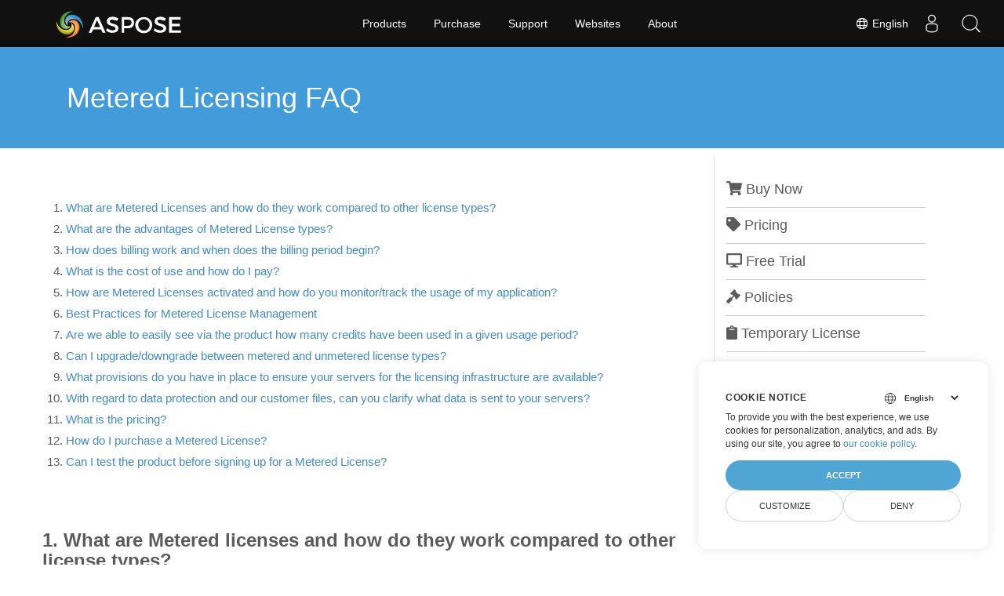

--- FILE ---
content_type: text/html
request_url: https://purchase.aspose.com/faqs/licensing/metered/
body_size: 6628
content:
<!DOCTYPE html>
<html lang="en"><head>
<title>Metered Licensing FAQ - Purchase - aspose.com</title>
<meta name="description" content="Metered licenses are a form of pay as you use licensing for .NET and Java. Instead of paying upfront as with a standard license, you will pay for your usage monthly.">
<meta name="author" content="Aspose">
<meta charset="UTF-8">
<meta name="viewport" content="width=device-width, initial-scale=1"/>
<link rel='shortcut icon' type='image/x-icon' href='/policies/logoSpin.png' />
<meta name="keywords" content="purchase, policies, buy, software, subscription, developers, free trial, support, evaluate, licensing, api, faq, eula, order, payment, refunds, discount, exchanges, taxes">
<meta name="baidu-site-verification" content="cscU32Frqy">
<meta name="yandex-verification" content="d9c1d73d40212e63">
<meta property="og:title" content="Policies - Purchase - aspose.com">
<meta property="og:url" content="https://purchase.aspose.com/policies">
<meta property="og:description" content="On this page you will find links to a number of our general policies and practices that answer your questions about how to evaluate, correctly license and purchase our products.">
<meta property="og:image" content="https://cms.admin.containerize.com/templates/aspose/img/logoSpin.png">
<meta property="og:type" content="website">

<script>
    
    window.dataLayer = window.dataLayer || [];
    function gtag() { dataLayer.push(arguments); }
    gtag('set', 'url_passthrough', true);

    
    
    gtag('consent', 'default', {
       'ad_storage': 'denied',
       'ad_user_data': 'denied',
       'ad_personalization': 'denied',
       'analytics_storage': 'denied'
    });
</script>


<link rel="stylesheet" href="/policies/css/menu.css" media="screen">
<div class="lang-selector" id="locale" style="display:none!important">
    <a href="#"><em class="flag-us  flag-24"> </em>&nbsp;English</a>
    </div>
    <div class="modal fade lanpopup" id="langModal" tabindex="-1" aria-labelledby="langModalLabel" data-nosnippet="" aria-modal="true" role="dialog" style="display:none">
  <div class="modal-dialog modal-dialog-centered modal-lg">
    <div class="modal-content" style="background-color: #343a40">
            <a href="#" class="lang-close" id="lang-close"><img src="https://www.conholdate.com/images/common/close.svg" width="14" height="14" alt="Close"></em></a>
      <div class="modal-body">
        <div class="rowbox"><div class="col langbox"><a href="https://purchase.aspose.com/de/faqs/licensing/metered/" data-title="De" class="langmenu" >
            <span><em class="flag-de  flag-24"> </em>&nbsp;Deutsch</span></a></div><div class="col langbox"><a href="https://purchase.aspose.com/fr/faqs/licensing/metered/" data-title="Fr" class="langmenu" >
            <span><em class="flag-fr  flag-24"> </em>&nbsp;Français</span></a></div><div class="col langbox"><a href="https://purchase.aspose.com/ja/faqs/licensing/metered/" data-title="Ja" class="langmenu" >
            <span><em class="flag-jp  flag-24"> </em>&nbsp;日本</span></a></div><div class="col langbox"><a href="https://purchase.aspose.com/zh/faqs/licensing/metered/" data-title="Zh" class="langmenu" >
            <span><em class="flag-cn  flag-24"> </em>&nbsp;中文</span></a></div><div class="col langbox"><a href="https://purchase.aspose.com/ru/faqs/licensing/metered/" data-title="Ru" class="langmenu" >
            <span><em class="flag-ru  flag-24"> </em>&nbsp;Русский</span></a></div><div class="col langbox"><a href="https://purchase.aspose.com/hi/faqs/licensing/metered/" data-title="Hi" class="langmenu" >
            <span><em class="flag-in  flag-24"> </em>&nbsp;हिन्दी</span></a></div><div class="col langbox"><a href="https://purchase.aspose.com/ar/faqs/licensing/metered/" data-title="Ar" class="langmenu" >
            <span><em class="flag-sa  flag-24"> </em>&nbsp;العربية</span></a></div><div class="col langbox"><a href="https://purchase.aspose.com/pt/faqs/licensing/metered/" data-title="Pt" class="langmenu" >
            <span><em class="flag-pt  flag-24"> </em>&nbsp;Português</span></a></div><div class="col langbox"><a href="https://purchase.aspose.com/id/faqs/licensing/metered/" data-title="Id" class="langmenu" >
            <span><em class="flag-id  flag-24"> </em>&nbsp;Indonesian</span></a></div><div class="col langbox"><a href="https://purchase.aspose.com/es/faqs/licensing/metered/" data-title="Es" class="langmenu" >
            <span><em class="flag-es  flag-24"> </em>&nbsp;Español</span></a></div><div class="col langbox"><a href="https://purchase.aspose.com/nl/faqs/licensing/metered/" data-title="Nl" class="langmenu" >
            <span><em class="flag-nl  flag-24"> </em>&nbsp;Nederlands</span></a></div><div class="col langbox"><a href="https://purchase.aspose.com/it/faqs/licensing/metered/" data-title="It" class="langmenu" >
            <span><em class="flag-it  flag-24"> </em>&nbsp;Italiano</span></a></div></div></div></div></div></div>
  </div>
  <script defer>  
  const langshowpop = document.getElementById('locale');
  const langhidepop = document.getElementById('lang-close');
  langshowpop.addEventListener('click', addClass,  false);
  langhidepop.addEventListener('click', removeClass,  false);
  function addClass() {
  var langshow = document.querySelector('.lanpopup');
  langshow.classList.toggle('show');
  }
  function removeClass() {
  var langclose = document.querySelector('.lanpopup');
  langclose.classList.remove('show');
  }
  </script>
  <script defer>
    const observer = new MutationObserver((mutations, obs) => {
        const parent = document.getElementById('DynabicMenuUserControls');
        if (parent) {
            const child = document.getElementById('locale');
            parent.prepend(child);
            child.setAttribute("id", "localswitch");
            child.setAttribute('style', 'visibility:visible'); 
            obs.disconnect();
            return;
        }
    });
  
    observer.observe(document, {
        childList: true,
        subtree: true
    });
  </script> 



<script>(function (w, d, s, l, i) {
        w[l] = w[l] || []; w[l].push({
            'gtm.start':
                new Date().getTime(), event: 'gtm.js'
        }); var f = d.getElementsByTagName(s)[0],
            j = d.createElement(s), dl = l != 'dataLayer' ? '&l=' + l : ''; j.async = true; j.src =
                'https://www.googletagmanager.com/gtm.js?id=' + i + dl; f.parentNode.insertBefore(j, f);
    })(window, document, 'script', 'dataLayer', 'GTM-NJMHSH');</script>

<script src="https://cms.admin.containerize.com/templates/groupdocs/js/jquery.lazy.min.js"></script>
<link rel="stylesheet" href="/policies/css/bundles_gd.css" type="text/css">
<link rel="stylesheet" href="/policies/css/summercampaign.css" type="text/css">
<link  rel="preload" as="style"  rel="stylesheet" href="https://fonts.googleapis.com/css?family=Open+Sans:100,200,300,400,600,700&display=swap" type="text/css" />

<meta property="og:title" content=" | " />
<meta property="og:description" content="Metered licenses are a form of pay as you use licensing for .NET and Java. Instead of paying upfront as with a standard license, you will pay for your usage monthly." />
<meta name="twitter:title" content=" | ">
<meta name="twitter:description" content="Metered licenses are a form of pay as you use licensing for .NET and Java. Instead of paying upfront as with a standard license, you will pay for your usage monthly.">

</head><body>
    
    <noscript><iframe src="https://www.googletagmanager.com/ns.html?id=GTM-NJMHSH"
        height="0" width="0" style="display:none;visibility:hidden"></iframe></noscript>
        
        <script src="https://www.consentise.com/v1.2/consent-min.js" 
            data-cookiedomain=".aspose.com" 
            data-privacy-policy-url="https://about.aspose.com/legal/privacy-policy" 
            data-preferred-color="#4FA5D3"
            data-default-language="en"
            defer>
    </script><div class="container-fluid corporate-header tl">
<div class="container">
<div class="row">
<div class="col-md-12 padding0">
<div class="padding0 col-lg-12">
<h1>Metered Licensing FAQ</h1>
</div>
</div>
</div>
</div>
</div><div id="content">
<div class="row" style="width: 100%">
<div class=" container-fluid content2 vpanel-left corporatesections">
<div class="container">
<p>

<noscript><iframe src="https://www.googletagmanager.com/ns.html?id=GTM-NJMHSH"
height="0" width="0" style="display:none;visibility:hidden"></iframe></noscript>

<script defer src="https://use.fontawesome.com/releases/v5.15.4/js/solid.js"
    integrity="sha384-/BxOvRagtVDn9dJ+JGCtcofNXgQO/CCCVKdMfL115s3gOgQxWaX/tSq5V8dRgsbc"
    crossorigin="anonymous"></script>
<script defer src="https://use.fontawesome.com/releases/v5.15.4/js/fontawesome.js"
    integrity="sha384-dPBGbj4Uoy1OOpM4+aRGfAOc0W37JkROT+3uynUgTHZCHZNMHfGXsmmvYTffZjYO"
    crossorigin="anonymous"></script>

<div class="item-page">




<div class="col-md-3 vpanel">
<ul class="list-unstyled vmenu">
<ul class="list-unstyled vmenu">
<li><a href="https://purchase.aspose.com/buy" rel="alternate"><i class="fa fa-shopping-cart">&nbsp;</i> Buy Now</a></li>
<li><a href="https://purchase.aspose.com/pricing" rel="alternate"><i class="fa fa-tag">&nbsp;</i> Pricing</a></li>
<li><a href="https://releases.aspose.com/" rel="alternate"><i class="fa fa-desktop">&nbsp;</i> Free Trial</a></li>
<li><a href="/policies" rel="alternate"><i class="fa fa-gavel">&nbsp;</i>&nbsp;Policies</a></li>
<li><a href="/temporary-license" rel="alternate"><i class="fa fa-clipboard">&nbsp;</i> Temporary License</a></li>
<li><a href="https://purchase.aspose.com/orders" rel="alternate"><i class="fa fa-briefcase ">&nbsp;</i> My Orders and Quotes</a></li>
<li><a href="https://purchase.aspose.com/renew" rel="alternate"><i class="fas fa-sync-alt"></i> Renew an Order</a></li> <li><a href="https://purchase.aspose.com/upgrade" rel="alternate"><i class="fa fa-credit-card"> </i> Upgrade an Order</a></li></ul>
</ul>
</div>
</div>







<div class="col-md-9 lhs1 col-xs-12">
<div class="box1">
</p>
<ol>
<li><a href="/faqs/licensing/metered#1">What are Metered Licenses and how do they work compared to other license types?</a></li>
<li><a href="/faqs/licensing/metered#2">What are the advantages of Metered License types?</a></li>
<li><a href="/faqs/licensing/metered#3">How does billing work and when does the billing period begin?</a></li>
<li><a href="/faqs/licensing/metered#4">What is the cost of use and how do I pay?</a></li>
<li><a href="/faqs/licensing/metered#5">How are Metered Licenses activated and how do you monitor/track the usage of my application?</a></li>
<li><a href="/faqs/licensing/metered#6">Best Practices for Metered License Management</a></li>
<li><a href="/faqs/licensing/metered#7">Are we able to easily see via the product how many credits have been used in a given usage period?</a></li>
<li><a href="/faqs/licensing/metered#8">Can I upgrade/downgrade between metered and unmetered license types?</a></li>
<li><a href="/faqs/licensing/metered#9">What provisions do you have in place to ensure your servers for the licensing infrastructure are available?</a></li>
<li><a href="/faqs/licensing/metered#10">With regard to data protection and our customer files, can you clarify what data is sent to your servers?</a></li>
<li><a href="/faqs/licensing/metered#11">What is the pricing?</a></li>
<li><a href="/faqs/licensing/metered#12">How do I purchase a Metered License?</a></li>
<li><a href="/faqs/licensing/metered#13">Can I test the product before signing up for a Metered License?</a></li>
</ol>
<p> </p>
<h5 id="1-what-are-metered-licenses-and-how-do-they-work-compared-to-other-license-types"><strong>1. What are Metered licenses and how do they work compared to other license types?</strong></h5>
<p><p id="2">   Metered licenses are a form of &ldquo;pay as you use&rdquo; licensing for .NET and Java. When you purchase a Metered License you will receive a Public/Private Key pair to be set in your code instead of the usual license file; and instead of paying &lsquo;upfront&rsquo; as with a standard license, you will pay for your usage monthly. When you use a Metered License your usage is recorded locally and regularly reported back to our servers, you are then billed monthly for what you use.  So long as you pay your monthly bill you will have equivalent features to a full license and be able to access to all updates and new versions of the product. Metered Licenses are the only license types that are suitable for SaaS products which target developers or any product which needs to provide an API for developers which uses Aspose functionality.</p>
<p>Unmetered license types (Developer Small Business, Developer OEM, Site Small Business, Site OEM) are priced based on the number of developers using the product and the number of locations that end user software are deployed to.  The full cost of the license must be paid before the license is released (unless you are choosing an <a href="/policies/installment-plans">installment plan</a>). The license includes a one year subscription to access to updates and new versions of the product. These license types do not support end user software that have an API for other developers to use.</p>
<p> </p>
<h5 id="2-what-are-the-advantages-of-metered-licenses"><strong>2. What are the advantages of Metered licenses?</strong></h5>
<p><p id="3">   Metered licenses combines the benefits of self-hosting our .NET and Java products with the flexibility of using a cloud service.</p>
<ul>
<li>Pay monthly for what you use instead of all upfront.</li>
<li>Documents are processed on your own servers and are never transmitted over the internet.</li>
<li>Add as many developers and locations using our APIs as you want.  The monthly charge is only based on usage.</li>
<li>Access all of our .NET and Java products using the one license (public/private key pair).</li>
<li>Create applications that provide an API for other developers to use.</li>
</ul>
<p> </p>
<h5 id="3-how-does-billing-work-and-when-does-the-billing-period-begin"><strong>3. How does billing work and when does the billing period begin?</strong></h5>
<p><p id="4">   Your usage of the product is reported to our servers at regular intervals and we will invoice you monthly based on the number of open/save operations processed by our APIs. One &lsquo;credit&rsquo; is counted each time you perform an open or a save operation on a document and you are billed for the total number of credits.</p>
<p>The billing period begins on the date you sign up so, for example, if you were to sign up on the 18th of the month then your billing period will run from 18th through to the 17th of the following month.</p>
<p> </p>
<h5 id="4-what-is-the-cost-of-metered-licenses-and-how-do-i-pay"><strong>4. What is the cost of Metered licenses and how do I pay?</strong></h5>
<p><p id="5">   A list of our prices is available, along with an interactive pricing guide for you to calculate your expected monthly cost, is available <a href="/pricing/metered-pricing/metered-oem/">on the Metered pricing page</a>. Both the Metered Small Business and Metered OEM license types are billed at the same rate, but only Metered OEM customers have access to <a href="https://helpdesk.aspose.com/kb/faq/3-Enterprise-Support-Key-Benefits-Conditions" target="_blank" rel="noopener">Enterprise Support</a>.</p>
<p>Payment by credit card is preferred however payment by bank transfer is possible. <a href="https://about.aspose.com/contact/" target="_blank" rel="noopener">Contact a member of our sales team</a> and they will be glad to assist you.</p>
<p> </p>
<h5 id="5-how-are-metered-licenses-activated-and-how-do-you-monitortrack-the-usage-of-my-application"><strong>5. How are Metered licenses activated and how do you monitor/track the usage of my application?</strong></h5>
<p><p id="6">   After installing the product, sign up through our <a href="https://purchase.aspose.com/buy" target="_blank" rel="noopener">Purchase portal</a> for a metered license. You will then be issued a public and private key pair, which you use to activate the product via the API. This enables the product to run in production mode and your usage of the product is recorded and that information is routinely sent back to our servers.</p>
<p>To activate the license refer to the <a href="https://purchase.aspose.com/faqs/licensing/metered/how-to-use" target="_blank" rel="noopener">Metered licensing documentation</a> for each product.</p>
<p><strong>How Usage is Tracked</strong><br>
Usage is measured based on the number of open/save operation calls made to our API from your application. Each operation consumes one credit.</p>
<!-- raw HTML omitted -->
<!-- raw HTML omitted -->
<p> </p>
<h5 id="6-best-practices-for-metered-license-management"><strong>6. Best Practices for Metered License Management</strong></h5>
<p id="7">  
<ul>
<li>
<p><strong>Set the Metered License Key Once:</strong><br>
Call <em>SetMeteredKey</em> once at application startup. Avoid repeatedly releasing and re-instantiating the library or reapplying the metered license. It is best practice to keep the library instance alive for as long as possible.</p>
</li>
<li>
<p><strong>Handling Metered License Verification Failures:</strong></p>
<ul>
<li>If the initial metered license validation fails due to connectivity issues with our license servers, the product will switch to evaluation mode and automatically retry validation every 30 minutes. This will continue until a successful connection is re-established, at which point the metered license will be validated.</li>
<li>If the provided metered license keys are invalid, the retries will stop and resume only after valid ones are provided.</li>
</ul>
</li>
<li>
<p><strong>Account for billing disruptions:</strong><br>
If the metered license is successfully validated and the instance runs in paid mode, but later loses connection to the license server:</p>
<ul>
<li>A 7-day grace period begins.</li>
<li>If the connection is not restored within those 7 days, a final 24-hour retry window starts.</li>
<li>After this window, the product switches to evaluation mode and continues trying to reconnect every 30 minutes.</li>
</ul>
</li>
<li>
<p><strong>Monitor metered license status</strong><br>
Use <em>Metered.IsMeteredLicensed</em> to monitor the current metered license state and reapply keys if necessary.</p>
</li>
</ul>
<p> </p>
<h5 id="7-are-we-able-to-easily-see-via-the-product-how-many-credits-have-been-reported-to-aspose"><strong>7. Are we able to easily see via the product how many credits have been reported to Aspose?</strong></h5>
<p><p id="8">   It is easy to check your usage via the API. Refer to <a href="/faqs/licensing/metered/how-to-use">the documentation</a> for further instructions.</p>
<p><em>Note: Your local usage is only reported to Aspose intermittently, usually once per hour, so the usage amount returned by the GetConsumptionQuantity() API call may reflect this delay.</em></p>
<p> </p>
<h5 id="8-can-i-upgradedowngrade-between-metered-and-unmetered-license-types"><strong>8. Can I upgrade/downgrade between Metered and Unmetered license types?</strong></h5>
<p><p id="9">   You can upgrade from an unmetered license type to a Metered license within the first 90 days of purchase. The payment from your unmetered license is credited to the balance of your account and deducted from your monthly bill until used up. We do not offer downgrades from a Metered license to an unmetered license.</p>
<p> </p>
<h5 id="9-what-provisions-do-you-have-in-place-to-ensure-your-servers-for-the-licensing-infrastructure-are-available"><strong>9. What provisions do you have in place to ensure your servers for the licensing infrastructure are available?</strong></h5>
<p><p id="10">   Our servers are monitored actively to ensure 24/7 uptime. If your systems can’t reach ours, the billing mechanism on your side will retry for 7 days before reverting to a ‘trial’ state.</p>
<p>As long as your application connects to our licensing servers at least once every 7 days, your license will work correctly. It is therefore important to ensure any firewalls are configured to allow communication with our licensing server.</p>
<p> </p>
<h5 id="10-with-regard-to-data-protection-and-our-customer-files-can-you-clarify-what-data-is-sent-to-your-servers"><strong>10. With regard to data protection and our customer files, can you clarify what data is sent to your servers?</strong></h5>
<p><p id="11">   Purely usage information (number of operations performed and total file size processed) is sent to our servers, no document data or your customer data is sent to us.</p>
<p> </p>
<h5 id="11-what-is-the-pricing"><strong>11. What is the pricing?</strong></h5>
<p><p id="12">   Check out pricing using the interactive guide available for <a href="https://purchase.aspose.com/pricing/metered-pricing/metered-small-business/" target="_blank" rel="noopener">Metered Small Business</a> and <a href="https://purchase.aspose.com/pricing/metered-pricing/metered-oem/" target="_blank" rel="noopener">Metered OEM</a>. Note that this pricing covers files up to 20MB in size. For large files over that size, every 20MB file chunk, after the first 20MB, will incur an additional one API call surcharge.</p>
<p> </p>
<h5 id="12-how-do-i-purchase-a-metered-license"><strong>12. How do I purchase a Metered License?</strong></h5>
<p><p id="13">   To purchase a Metered license head to <a href="https://purchase.aspose.com/buy" target="_blank" rel="noopener">the purchase page</a>. Our <a href="/policies/payment-methods">payment methods</a> include credit card and bank transfer. For any questions <a href="https://about.aspose.com/contact/" target="_blank" rel="noopener">contact a member of our sales team</a> who will be glad to assist you.</p>
<p> </p>
<h5 id="13-can-i-test-the-product-before-signing-up-for-a-metered-license"><strong>13. Can I test the product before signing up for a Metered License?</strong></h5>
<p><p id="14">   Yes, you can <a href="/temporary-license">request a temporary license</a> to fully test Aspose products. This free temporary license is unmetered and is used for testing only. Once you are ready for a production license you can proceed to <a href="https://purchase.aspose.com/buy" target="_blank" rel="noopener">purchase</a> a Metered license.</p>
<p> </p>
<div class="moduletable">
<div class="custom">
<div class="clearall">&nbsp;</div>
<div style="margin: 30px 20px 0 0;">
<div style="float: left;">
<img src="/policies/logoSpin.png" alt="Aspose logo">
</div>
<div style="margin-left: 130px;">

<h5 id="questions">Questions?</h5>
<p>If you have any questions or problems, please feel free to <a href="https://about.aspose.com/contact/" target="_blank" rel="noopener">contact our sales support</a> who will be glad to assist!
</div>
</div>
</div>
</div></p>
</div></div>

</div></div>
</div>

        </div>
<script>
    (function(i, s, o, g, r, a, m) {i['ContainerizeMenuObject'] = r; i[r] = i[r] || function() {(i[r].q = i[r].q || []).push(arguments)}, i[r].l = 1 * new Date(); a = s.createElement(o),m = s.getElementsByTagName(o)[0]; a.async = 1; a.src = g; m.parentNode.append(a)})(window, document, 'script', 'https://menu-new.containerize.com/scripts/engine.min.js?v=1.0.1', 'aspose-en');
</script>

<style>html { scroll-behavior: smooth; }</style></body>
</html>


--- FILE ---
content_type: text/css
request_url: https://purchase.aspose.com/policies/css/menu.css
body_size: 1127
content:
.modal {
    position: fixed;
    top: 0;
    left: 0;
    z-index: 1049;
    display: none;
    width: 100%;
    height: 100%;
    overflow-x: hidden;
    overflow-y: auto;
    outline: 0;
  }
  .modal-dialog {
    position: relative;
    width: auto;
    margin: 0.5rem;
    pointer-events: none;
  }
  .modal.fade .modal-dialog {
    transition: transform 0.3s ease-out;
    transform: translate(0, -50px);
  }
  @media (prefers-reduced-motion: reduce) {
    .modal.fade .modal-dialog {
      transition: none;
    }
  }
  .modal.show .modal-dialog {
    transform: none;
  }
  .modal-dialog-centered {
    display: flex;
    align-items: center;
    min-height: calc(100% - 1rem);
  }
  .modal-content {
    position: relative;
    display: flex;
    flex-direction: column;
    width: 100%;
    pointer-events: auto;
    background-color: #fff;
    background-clip: padding-box;
    border: 1px solid rgba(0, 0, 0, 0.2);
    border-radius: 0.3rem;
    outline: 0;
  }
  .modal-body {
    position: relative;
    flex: 1 1 auto;
    padding: 1rem;
  }
  @media (min-width: 576px) {
    .modal-dialog {
      max-width: 500px;
      margin: 1.75rem auto;
    }
    .modal-dialog-centered {
      min-height: calc(100% - 3.5rem);
    }
  }
  @media (min-width: 992px) {
    .modal-lg {
      max-width: 800px;
    }
  }
  #langModal a {
    text-decoration: none !important;
  }
  #langModal a:focus,
  #langModal a:visited,
  #langModal a:hover {
    text-decoration: none !important;
  }
  .langbox {
    margin: 0;
    width: 20% !important;
    flex: none;
  }
  #langModal a {
    color: #fff;
    font-size: 14px !important;
    padding: 10px 0;
    display: block;
  }
  #langModal {
    display: none;
  }
  #langModal.show {
    display: block !important;
    opacity: 1;
  }
  .rowbox {
    display: flex;
    align-items: center;
    justify-content: center;
    flex-flow: wrap;
  }
  .lanpopup.show:before {
    content: "";
    position: fixed;
    top: 0;
    left: 0;
    right: 0;
    bottom: 0;
    width: 100%;
    height: 100%;
    background: #0009;
  }
  .lang-close {
    position: absolute;
    z-index: 999999;
    color: #fff;
    background: #dc4342 !important;
    top: -10px;
    right: -10px;
    width: 24px;
    height: 24px;
    border-radius: 100%;
    padding: 0;
    text-align: center;
    line-height: 21px;
    cursor: pointer;
    display: flex;
    align-items: center;
    justify-content: center;
  }
  .lang-close img {
    display: none;
  }
  .lang-close:before {
    content: "";
    position: absolute;
    top: 0;
    left: 0;
    width: 12px;
    height: 2px;
    background: #fff;
    transform: rotate(-45deg);
    margin: 11px 6px;
  }
  .lang-close:after {
    content: "";
    position: absolute;
    top: 0;
    left: 0;
    width: 12px;
    height: 2px;
    background: #fff;
    transform: rotate(45deg);
    margin: 11px 6px;
  }
  .lang-close img {
    width: 14px;
    height: 14px;
    filter: invert(1);
  }
  .lang-close:hover {
    transform: scale(1.1);
  }
  .col.langbox {
    flex-grow: inherit;
    flex-basis: inherit;
  }
  @media (max-width: 768px) {
    .langbox {
      width: 30% !important;
      text-align: left;
    }
  }
  .langbox span {
    display: flex;
    align-items: center;
  }
  .lang-selector:hover > a,
  .topsearchbtn:hover img,
  .userlogin:hover img {
    filter: none !important;
    color: #3ca3d9 !important;
  }
  body .lang-selector:hover {
    background-color: transparent !important;
  }
  @media (max-width: 768px) {
    .lang-close {
      right: 0 !important;
    }
    .lang-selector a {
      font-size: 0;
    }
    body .lang-selector {
      min-width: 35px !important;
      margin: 0 !important;
      width: 35px !important;
    }
  }
  body .lang-selector#localswitch a {
    color: #ffffff;
    cursor: pointer;
  }
  .subscibe-rhs #subscribe_fields input {
    min-height: 50px !important;
    max-width: 60% !important;
  }
  @media (max-width: 992px) and (min-width: 0px) {
    .subscibe-rhs #subscribe_fields input {
      max-width: 100% !important;
      width: 100% !important;
      margin: 0 !important;
    }
  }
  @media (max-width: 668px) {
    body .lang-selector#localswitch a {
      font-size: 0 !important;
    }
    body div#DynabicMenuInnerDiv .venturelogo a {
      background-size: 150px !important;
      width: 150px !important;
      background-position: center !important;
      margin-top: 0 !important;
      min-height: 60px !important;
    }
  }
  body .lang-selector#localswitch a {
    font-size: 14px !important;
  }
  body .lang-selector {
    min-width: inherit !important;
    width: inherit !important;
    max-width: inherit !important;
    white-space: nowrap;
    margin-right: 5px !important;
  }
  .langbox span {
    text-align: center !important;
    display: block;
  }
  .langbox a:hover {
    color: #ffffff !important;
    background: #222222;
  }
  .flag-24:before,
  .flag-24:after {
    display: none !important;
  }
  .lang-selector .flag-24 {
    width: 18px;
    height: 18px;
    background: url(https://www.documentprocessing.com/images/common/globe-ico.png)
      transparent 0 0;
    background-size: cover;
    display: block !important;
  }

--- FILE ---
content_type: text/css
request_url: https://purchase.aspose.com/policies/css/bundles_gd.css
body_size: 43839
content:
body{opacity:1!important}html{font-family:'Open Sans',sans-serif;-webkit-text-size-adjust:100%;-ms-text-size-adjust:100%}body{margin:0}article,aside,details,figcaption,figure,footer,header,hgroup,main,nav,section,summary{display:block}audio,canvas,progress,video{display:inline-block;vertical-align:baseline}audio:not([controls]){display:none;height:0}[hidden],template{display:none}a{background:0 0}a:active,a:hover{outline:0}b,strong{font-weight:700}dfn{font-style:italic}h1{margin:.67em 0}mark{color:#000;background:#ff0}sub,sup{position:relative;font-size:75%;line-height:0;vertical-align:baseline}sup{top:-.5em}sub{bottom:-.25em}img{border:0}svg:not(:root){overflow:hidden}hr{height:0;-webkit-box-sizing:content-box;-moz-box-sizing:content-box;box-sizing:content-box}pre{overflow:auto}code,kbd,pre,samp{font-size:1em}button,input,optgroup,select,textarea{margin:0;font:inherit;color:inherit}button{overflow:visible}button,select{text-transform:none}button,html input[type=button],input[type=reset],input[type=submit]{-webkit-appearance:button;cursor:pointer}button[disabled],html input[disabled]{cursor:default}button::-moz-focus-inner,input::-moz-focus-inner{padding:0;border:0}input[type=checkbox],input[type=radio]{-webkit-box-sizing:border-box;-moz-box-sizing:border-box;box-sizing:border-box;padding:0}input[type=number]::-webkit-inner-spin-button,input[type=number]::-webkit-outer-spin-button{height:auto}input[type=search]::-webkit-search-cancel-button,input[type=search]::-webkit-search-decoration{-webkit-appearance:none}textarea{overflow:auto}optgroup{font-weight:700}table{border-spacing:0;border-collapse:collapse}td,th{padding:0}@media print{*{color:#000!important;text-shadow:none!important;background:0 0!important;-webkit-box-shadow:none!important;box-shadow:none!important}a,a:visited{text-decoration:underline}a[href]:after{content:" (" attr(href) ")"}abbr[title]:after{content:" (" attr(title) ")"}a[href^="#"]:after,a[href^="javascript:"]:after{content:""}blockquote,pre{border:1px solid #999;page-break-inside:avoid}thead{display:table-header-group}img,tr{page-break-inside:avoid}img{max-width:100%!important}h2,h3,p{orphans:3;widows:3}h2,h3{page-break-after:avoid}select{background:#fff!important}.navbar{display:none}.table td,.table th{background-color:#fff!important}.btn>.caret,.dropup>.btn>.caret{border-top-color:#000!important}.label{border:1px solid #000}.table{border-collapse:collapse!important}.table-bordered td,.table-bordered th{border:1px solid #ddd!important}}@font-face{font-family:'Glyphicons Halflings';src:url(/web/20240620072146im_/https://cms.admin.containerize.com/templates/aspose/App_Themes/V3/fonts/glyphicons-halflings-regular.eot);src:url(/web/20240620072146im_/https://cms.admin.containerize.com/templates/aspose/App_Themes/V3/fonts/glyphicons-halflings-regular.eot#iefix) format('embedded-opentype'),url(/web/20240620072146im_/https://cms.admin.containerize.com/templates/aspose/App_Themes/V3/fonts/glyphicons-halflings-regular.ttf) format('truetype'),url(/web/20240620072146im_/https://cms.admin.containerize.com/templates/aspose/App_Themes/V3/fonts/glyphicons-halflings-regular.svg#glyphicons_halflingsregular) format('svg')}.glyphicon{position:relative;top:1px;display:inline-block;font-family:'Glyphicons Halflings';font-style:normal;font-weight:400;line-height:1;-webkit-font-smoothing:antialiased;-moz-osx-font-smoothing:grayscale}.glyphicon-asterisk:before{content:"\2a"}.glyphicon-plus:before{content:"\2b"}.glyphicon-euro:before{content:"\20ac"}.glyphicon-minus:before{content:"\2212"}.glyphicon-cloud:before{content:"\2601"}.glyphicon-envelope:before{content:"\2709"}.glyphicon-pencil:before{content:"\270f"}.glyphicon-glass:before{content:"\e001"}.glyphicon-music:before{content:"\e002"}.glyphicon-search:before{content:"\e003"}.glyphicon-heart:before{content:"\e005"}.glyphicon-star:before{content:"\e006"}.glyphicon-star-empty:before{content:"\e007"}.glyphicon-user:before{content:"\e008"}.glyphicon-film:before{content:"\e009"}.glyphicon-th-large:before{content:"\e010"}.glyphicon-th:before{content:"\e011"}.glyphicon-th-list:before{content:"\e012"}.glyphicon-ok:before{content:"\e013"}.glyphicon-remove:before{content:"\e014"}.glyphicon-zoom-in:before{content:"\e015"}.glyphicon-zoom-out:before{content:"\e016"}.glyphicon-off:before{content:"\e017"}.glyphicon-signal:before{content:"\e018"}.glyphicon-cog:before{content:"\e019"}.glyphicon-trash:before{content:"\e020"}.glyphicon-home:before{content:"\e021"}.glyphicon-file:before{content:"\e022"}.glyphicon-time:before{content:"\e023"}.glyphicon-road:before{content:"\e024"}.glyphicon-download-alt:before{content:"\e025"}.glyphicon-download:before{content:"\e026"}.glyphicon-upload:before{content:"\e027"}.glyphicon-inbox:before{content:"\e028"}.glyphicon-play-circle:before{content:"\e029"}.glyphicon-repeat:before{content:"\e030"}.glyphicon-refresh:before{content:"\e031"}.glyphicon-list-alt:before{content:"\e032"}.glyphicon-lock:before{content:"\e033"}.glyphicon-flag:before{content:"\e034"}.glyphicon-headphones:before{content:"\e035"}.glyphicon-volume-off:before{content:"\e036"}.glyphicon-volume-down:before{content:"\e037"}.glyphicon-volume-up:before{content:"\e038"}.glyphicon-qrcode:before{content:"\e039"}.glyphicon-barcode:before{content:"\e040"}.glyphicon-tag:before{content:"\e041"}.glyphicon-tags:before{content:"\e042"}.glyphicon-book:before{content:"\e043"}.glyphicon-bookmark:before{content:"\e044"}.glyphicon-print:before{content:"\e045"}.glyphicon-camera:before{content:"\e046"}.glyphicon-font:before{content:"\e047"}.glyphicon-bold:before{content:"\e048"}.glyphicon-italic:before{content:"\e049"}.glyphicon-text-height:before{content:"\e050"}.glyphicon-text-width:before{content:"\e051"}.glyphicon-align-left:before{content:"\e052"}.glyphicon-align-center:before{content:"\e053"}.glyphicon-align-right:before{content:"\e054"}.glyphicon-align-justify:before{content:"\e055"}.glyphicon-list:before{content:"\e056"}.glyphicon-indent-left:before{content:"\e057"}.glyphicon-indent-right:before{content:"\e058"}.glyphicon-facetime-video:before{content:"\e059"}.glyphicon-picture:before{content:"\e060"}.glyphicon-map-marker:before{content:"\e062"}.glyphicon-adjust:before{content:"\e063"}.glyphicon-tint:before{content:"\e064"}.glyphicon-edit:before{content:"\e065"}.glyphicon-share:before{content:"\e066"}.glyphicon-check:before{content:"\e067"}.glyphicon-move:before{content:"\e068"}.glyphicon-step-backward:before{content:"\e069"}.glyphicon-fast-backward:before{content:"\e070"}.glyphicon-backward:before{content:"\e071"}.glyphicon-play:before{content:"\e072"}.glyphicon-pause:before{content:"\e073"}.glyphicon-stop:before{content:"\e074"}.glyphicon-forward:before{content:"\e075"}.glyphicon-fast-forward:before{content:"\e076"}.glyphicon-step-forward:before{content:"\e077"}.glyphicon-eject:before{content:"\e078"}.glyphicon-chevron-left:before{content:"\e079"}.glyphicon-chevron-right:before{content:"\e080"}.glyphicon-plus-sign:before{content:"\e081"}.glyphicon-minus-sign:before{content:"\e082"}.glyphicon-remove-sign:before{content:"\e083"}.glyphicon-ok-sign:before{content:"\e084"}.glyphicon-question-sign:before{content:"\e085"}.glyphicon-info-sign:before{content:"\e086"}.glyphicon-screenshot:before{content:"\e087"}.glyphicon-remove-circle:before{content:"\e088"}.glyphicon-ok-circle:before{content:"\e089"}.glyphicon-ban-circle:before{content:"\e090"}.glyphicon-arrow-left:before{content:"\e091"}.glyphicon-arrow-right:before{content:"\e092"}.glyphicon-arrow-up:before{content:"\e093"}.glyphicon-arrow-down:before{content:"\e094"}.glyphicon-share-alt:before{content:"\e095"}.glyphicon-resize-full:before{content:"\e096"}.glyphicon-resize-small:before{content:"\e097"}.glyphicon-exclamation-sign:before{content:"\e101"}.glyphicon-gift:before{content:"\e102"}.glyphicon-leaf:before{content:"\e103"}.glyphicon-fire:before{content:"\e104"}.glyphicon-eye-open:before{content:"\e105"}.glyphicon-eye-close:before{content:"\e106"}.glyphicon-warning-sign:before{content:"\e107"}.glyphicon-plane:before{content:"\e108"}.glyphicon-calendar:before{content:"\e109"}.glyphicon-random:before{content:"\e110"}.glyphicon-comment:before{content:"\e111"}.glyphicon-magnet:before{content:"\e112"}.glyphicon-chevron-up:before{content:"\e113"}.glyphicon-chevron-down:before{content:"\e114"}.glyphicon-retweet:before{content:"\e115"}.glyphicon-shopping-cart:before{content:"\e116"}.glyphicon-folder-close:before{content:"\e117"}.glyphicon-folder-open:before{content:"\e118"}.glyphicon-resize-vertical:before{content:"\e119"}.glyphicon-resize-horizontal:before{content:"\e120"}.glyphicon-hdd:before{content:"\e121"}.glyphicon-bullhorn:before{content:"\e122"}.glyphicon-bell:before{content:"\e123"}.glyphicon-certificate:before{content:"\e124"}.glyphicon-thumbs-up:before{content:"\e125"}.glyphicon-thumbs-down:before{content:"\e126"}.glyphicon-hand-right:before{content:"\e127"}.glyphicon-hand-left:before{content:"\e128"}.glyphicon-hand-up:before{content:"\e129"}.glyphicon-hand-down:before{content:"\e130"}.glyphicon-circle-arrow-right:before{content:"\e131"}.glyphicon-circle-arrow-left:before{content:"\e132"}.glyphicon-circle-arrow-up:before{content:"\e133"}.glyphicon-circle-arrow-down:before{content:"\e134"}.glyphicon-globe:before{content:"\e135"}.glyphicon-wrench:before{content:"\e136"}.glyphicon-tasks:before{content:"\e137"}.glyphicon-filter:before{content:"\e138"}.glyphicon-briefcase:before{content:"\e139"}.glyphicon-fullscreen:before{content:"\e140"}.glyphicon-dashboard:before{content:"\e141"}.glyphicon-paperclip:before{content:"\e142"}.glyphicon-heart-empty:before{content:"\e143"}.glyphicon-link:before{content:"\e144"}.glyphicon-phone:before{content:"\e145"}.glyphicon-pushpin:before{content:"\e146"}.glyphicon-usd:before{content:"\e148"}.glyphicon-gbp:before{content:"\e149"}.glyphicon-sort:before{content:"\e150"}.glyphicon-sort-by-alphabet:before{content:"\e151"}.glyphicon-sort-by-alphabet-alt:before{content:"\e152"}.glyphicon-sort-by-order:before{content:"\e153"}.glyphicon-sort-by-order-alt:before{content:"\e154"}.glyphicon-sort-by-attributes:before{content:"\e155"}.glyphicon-sort-by-attributes-alt:before{content:"\e156"}.glyphicon-unchecked:before{content:"\e157"}.glyphicon-expand:before{content:"\e158"}.glyphicon-collapse-down:before{content:"\e159"}.glyphicon-collapse-up:before{content:"\e160"}.glyphicon-log-in:before{content:"\e161"}.glyphicon-flash:before{content:"\e162"}.glyphicon-log-out:before{content:"\e163"}.glyphicon-new-window:before{content:"\e164"}.glyphicon-record:before{content:"\e165"}.glyphicon-save:before{content:"\e166"}.glyphicon-open:before{content:"\e167"}.glyphicon-saved:before{content:"\e168"}.glyphicon-import:before{content:"\e169"}.glyphicon-export:before{content:"\e170"}.glyphicon-send:before{content:"\e171"}.glyphicon-floppy-disk:before{content:"\e172"}.glyphicon-floppy-saved:before{content:"\e173"}.glyphicon-floppy-remove:before{content:"\e174"}.glyphicon-floppy-save:before{content:"\e175"}.glyphicon-floppy-open:before{content:"\e176"}.glyphicon-credit-card:before{content:"\e177"}.glyphicon-transfer:before{content:"\e178"}.glyphicon-cutlery:before{content:"\e179"}.glyphicon-header:before{content:"\e180"}.glyphicon-compressed:before{content:"\e181"}.glyphicon-earphone:before{content:"\e182"}.glyphicon-phone-alt:before{content:"\e183"}.glyphicon-tower:before{content:"\e184"}.glyphicon-stats:before{content:"\e185"}.glyphicon-sd-video:before{content:"\e186"}.glyphicon-hd-video:before{content:"\e187"}.glyphicon-subtitles:before{content:"\e188"}.glyphicon-sound-stereo:before{content:"\e189"}.glyphicon-sound-dolby:before{content:"\e190"}.glyphicon-sound-5-1:before{content:"\e191"}.glyphicon-sound-6-1:before{content:"\e192"}.glyphicon-sound-7-1:before{content:"\e193"}.glyphicon-copyright-mark:before{content:"\e194"}.glyphicon-registration-mark:before{content:"\e195"}.glyphicon-cloud-download:before{content:"\e197"}.glyphicon-cloud-upload:before{content:"\e198"}.glyphicon-tree-conifer:before{content:"\e199"}.glyphicon-tree-deciduous:before{content:"\e200"}*,:after,:before{-webkit-box-sizing:border-box;-moz-box-sizing:border-box;box-sizing:border-box}html{font-size:10px;-webkit-tap-highlight-color:transparent}body{font-family:'Open Sans',sans-serif;font-size:15px;line-height:1.42857143;color:#333;background-color:#fff}button,input,select,textarea{font-family:inherit;font-size:inherit;line-height:inherit}a{color:#428bca}a:focus,a:hover{color:#2a6496}a:focus{outline-offset:-2px}figure{margin:0}img{vertical-align:middle}.carousel-inner>.item>a>img,.carousel-inner>.item>img,.img-responsive,.thumbnail a>img,.thumbnail>img{display:block;max-width:100%;height:auto}.img-rounded{border-radius:6px}.img-thumbnail{display:inline-block;max-width:100%;height:auto;padding:4px;line-height:1.42857143;background-color:#fff;border:1px solid #ddd;border-radius:4px;-webkit-transition:all .2s ease-in-out;-o-transition:all .2s ease-in-out;transition:all .2s ease-in-out}.img-circle{border-radius:50%}hr{margin-top:20px;margin-bottom:20px;border:0;border-top:1px solid #eee}.h1,.h2,.h3,.h4,.h5,.h6,h1,h2,h3,h4,h5,h6{font-family:inherit;font-weight:500;line-height:1.1;color:inherit}.h1 .small,.h1 small,.h2 .small,.h2 small,.h3 .small,.h3 small,.h4 .small,.h4 small,.h5 .small,.h5 small,.h6 .small,.h6 small,h1 .small,h1 small,h2 .small,h2 small,h3 .small,h3 small,h4 .small,h4 small,h5 .small,h5 small,h6 .small,h6 small{font-weight:400;line-height:1;color:#777}.h1,.h2,.h3,h1,h2,h3{margin-top:20px;margin-bottom:10px}.h1 .small,.h1 small,.h2 .small,.h2 small,.h3 .small,.h3 small,h1 .small,h1 small,h2 .small,h2 small,h3 .small,h3 small{font-size:65%}.h4,.h5,.h6,h4,h5,h6{margin-top:10px;margin-bottom:10px}.h4 .small,.h4 small,.h5 .small,.h5 small,.h6 .small,.h6 small,h4 .small,h4 small,h5 .small,h5 small,h6 .small,h6 small{font-size:75%}.h1,h1{font-size:36px}.h2,h2{font-size:30px}.h3,h3{font-size:24px}.h4,h4{font-size:18px}.h5,h5{font-size:14px}.h6,h6{font-size:12px}p{margin:0 0 10px}.lead{margin-bottom:20px;font-size:16px;font-weight:300;line-height:1.4}@media (min-width:768px){.lead{font-size:21px}}.small,small{font-size:85%}cite{font-style:normal}.mark,mark{padding:.2em;background-color:#fcf8e3}.text-left{text-align:left}.text-right{text-align:right}.text-center{text-align:center}.text-justify{text-align:justify}.text-nowrap{white-space:nowrap}.text-lowercase{text-transform:lowercase}.text-uppercase{text-transform:uppercase}.text-capitalize{text-transform:capitalize}.text-muted{color:#777}.text-primary{color:#428bca}a.text-primary:hover{color:#3071a9}.text-success{color:#3c763d}a.text-success:hover{color:#2b542c}.text-info{color:#31708f}a.text-info:hover{color:#245269}.text-warning{color:#8a6d3b}a.text-warning:hover{color:#66512c}.text-danger{color:#a94442}a.text-danger:hover{color:#843534}.bg-primary{color:#fff;background-color:#428bca}a.bg-primary:hover{background-color:#3071a9}.bg-success{background-color:#dff0d8}a.bg-success:hover{background-color:#c1e2b3}.bg-info{background-color:#d9edf7}a.bg-info:hover{background-color:#afd9ee}.bg-warning{background-color:#fcf8e3}a.bg-warning:hover{background-color:#f7ecb5}.bg-danger{background-color:#f2dede}a.bg-danger:hover{background-color:#e4b9b9}.page-header{padding-bottom:9px;margin:40px 0 20px;border-bottom:1px solid #eee}ol,ul{margin-top:0;margin-bottom:10px}ol ol,ol ul,ul ol,ul ul{margin-bottom:0}.list-unstyled{padding-left:0;list-style:none}.list-inline{padding-left:0;margin-left:-5px;list-style:none}.list-inline>li{display:inline-block;padding-right:5px;padding-left:5px}dl{margin-top:0;margin-bottom:20px}dd,dt{line-height:1.42857143}dt{font-weight:700}dd{margin-left:0}@media (min-width:768px){.dl-horizontal dt{float:left;width:160px;overflow:hidden;clear:left;text-align:right;text-overflow:ellipsis;white-space:nowrap}.dl-horizontal dd{margin-left:180px}}abbr[data-original-title],abbr[title]{cursor:help;border-bottom:1px dotted #777}.initialism{font-size:90%;text-transform:uppercase}blockquote{padding:10px 20px;margin:0 0 20px;font-size:17.5px;border-left:5px solid #eee}blockquote ol:last-child,blockquote p:last-child,blockquote ul:last-child{margin-bottom:0}blockquote .small,blockquote footer,blockquote small{display:block;font-size:80%;line-height:1.42857143;color:#777}blockquote .small:before,blockquote footer:before,blockquote small:before{content:'\2014 \00A0'}.blockquote-reverse,blockquote.pull-right{padding-right:15px;padding-left:0;text-align:right;border-right:5px solid #eee;border-left:0}.blockquote-reverse .small:before,.blockquote-reverse footer:before,.blockquote-reverse small:before,blockquote.pull-right .small:before,blockquote.pull-right footer:before,blockquote.pull-right small:before{content:''}.blockquote-reverse .small:after,.blockquote-reverse footer:after,.blockquote-reverse small:after,blockquote.pull-right .small:after,blockquote.pull-right footer:after,blockquote.pull-right small:after{content:'\00A0 \2014'}blockquote:after,blockquote:before{content:""}address{margin-bottom:20px;font-style:normal;line-height:1.42857143}code,kbd,pre,samp{font-family:Menlo,Monaco,Consolas,"Courier New",monospace}code{padding:2px 4px;font-size:90%;color:#c7254e;background-color:#f9f2f4;border-radius:4px}kbd{padding:2px 4px;font-size:90%;color:#fff;background-color:#333;border-radius:3px;-webkit-box-shadow:inset 0 -1px 0 rgba(0,0,0,.25);box-shadow:inset 0 -1px 0 rgba(0,0,0,.25)}kbd kbd{padding:0;font-size:100%;-webkit-box-shadow:none;box-shadow:none}pre{display:block;padding:9.5px;margin:0 0 10px;font-size:13px;line-height:1.42857143;color:#333;word-break:break-all;word-wrap:break-word;background-color:#f5f5f5;border:1px solid #ccc;border-radius:4px}pre code{padding:0;font-size:inherit;color:inherit;white-space:pre-wrap;background-color:transparent;border-radius:0}.pre-scrollable{max-height:340px;overflow-y:scroll}.container,.container-fluid{padding-right:15px;padding-left:15px;margin-right:auto;margin-left:auto}@media (min-width:768px){.container{width:750px}}@media (min-width:992px){.container{width:970px}}@media (min-width:1200px){.container{width:1170px}}.row{margin-right:-15px;margin-left:-15px}.col-lg-1,.col-lg-10,.col-lg-11,.col-lg-12,.col-lg-2,.col-lg-3,.col-lg-4,.col-lg-5,.col-lg-6,.col-lg-7,.col-lg-8,.col-lg-9,.col-md-1,.col-md-10,.col-md-11,.col-md-12,.col-md-2,.col-md-3,.col-md-4,.col-md-5,.col-md-6,.col-md-7,.col-md-8,.col-md-9,.col-sm-1,.col-sm-10,.col-sm-11,.col-sm-12,.col-sm-2,.col-sm-3,.col-sm-4,.col-sm-5,.col-sm-6,.col-sm-7,.col-sm-8,.col-sm-9,.col-xs-1,.col-xs-10,.col-xs-11,.col-xs-12,.col-xs-2,.col-xs-3,.col-xs-4,.col-xs-5,.col-xs-6,.col-xs-7,.col-xs-8,.col-xs-9{position:relative;min-height:1px;padding-right:15px;padding-left:15px}.col-xs-1,.col-xs-10,.col-xs-11,.col-xs-12,.col-xs-2,.col-xs-3,.col-xs-4,.col-xs-5,.col-xs-6,.col-xs-7,.col-xs-8,.col-xs-9{float:left}.col-xs-12{width:100%}.col-xs-11{width:91.66666667%}.col-xs-10{width:83.33333333%}.col-xs-9{width:75%}.col-xs-8{width:66.66666667%}.col-xs-7{width:58.33333333%}.col-xs-6{width:50%}.col-xs-5{width:41.66666667%}.col-xs-4{width:33.33333333%}.col-xs-3{width:25%}.col-xs-2{width:16.66666667%}.col-xs-1{width:8.33333333%}.col-xs-pull-12{right:100%}.col-xs-pull-11{right:91.66666667%}.col-xs-pull-10{right:83.33333333%}.col-xs-pull-9{right:75%}.col-xs-pull-8{right:66.66666667%}.col-xs-pull-7{right:58.33333333%}.col-xs-pull-6{right:50%}.col-xs-pull-5{right:41.66666667%}.col-xs-pull-4{right:33.33333333%}.col-xs-pull-3{right:25%}.col-xs-pull-2{right:16.66666667%}.col-xs-pull-1{right:8.33333333%}.col-xs-pull-0{right:auto}.col-xs-push-12{left:100%}.col-xs-push-11{left:91.66666667%}.col-xs-push-10{left:83.33333333%}.col-xs-push-9{left:75%}.col-xs-push-8{left:66.66666667%}.col-xs-push-7{left:58.33333333%}.col-xs-push-6{left:50%}.col-xs-push-5{left:41.66666667%}.col-xs-push-4{left:33.33333333%}.col-xs-push-3{left:25%}.col-xs-push-2{left:16.66666667%}.col-xs-push-1{left:8.33333333%}.col-xs-push-0{left:auto}.col-xs-offset-12{margin-left:100%}.col-xs-offset-11{margin-left:91.66666667%}.col-xs-offset-10{margin-left:83.33333333%}.col-xs-offset-9{margin-left:75%}.col-xs-offset-8{margin-left:66.66666667%}.col-xs-offset-7{margin-left:58.33333333%}.col-xs-offset-6{margin-left:50%}.col-xs-offset-5{margin-left:41.66666667%}.col-xs-offset-4{margin-left:33.33333333%}.col-xs-offset-3{margin-left:25%}.col-xs-offset-2{margin-left:16.66666667%}.col-xs-offset-1{margin-left:8.33333333%}.col-xs-offset-0{margin-left:0}@media (min-width:768px){.col-sm-1,.col-sm-10,.col-sm-11,.col-sm-12,.col-sm-2,.col-sm-3,.col-sm-4,.col-sm-5,.col-sm-6,.col-sm-7,.col-sm-8,.col-sm-9{float:left}.col-sm-12{width:100%}.col-sm-11{width:91.66666667%}.col-sm-10{width:83.33333333%}.col-sm-9{width:75%}.col-sm-8{width:66.66666667%}.col-sm-7{width:58.33333333%}.col-sm-6{width:50%}.col-sm-5{width:41.66666667%}.col-sm-4{width:33.33333333%}.col-sm-3{width:25%}.col-sm-2{width:16.66666667%}.col-sm-1{width:8.33333333%}.col-sm-pull-12{right:100%}.col-sm-pull-11{right:91.66666667%}.col-sm-pull-10{right:83.33333333%}.col-sm-pull-9{right:75%}.col-sm-pull-8{right:66.66666667%}.col-sm-pull-7{right:58.33333333%}.col-sm-pull-6{right:50%}.col-sm-pull-5{right:41.66666667%}.col-sm-pull-4{right:33.33333333%}.col-sm-pull-3{right:25%}.col-sm-pull-2{right:16.66666667%}.col-sm-pull-1{right:8.33333333%}.col-sm-pull-0{right:auto}.col-sm-push-12{left:100%}.col-sm-push-11{left:91.66666667%}.col-sm-push-10{left:83.33333333%}.col-sm-push-9{left:75%}.col-sm-push-8{left:66.66666667%}.col-sm-push-7{left:58.33333333%}.col-sm-push-6{left:50%}.col-sm-push-5{left:41.66666667%}.col-sm-push-4{left:33.33333333%}.col-sm-push-3{left:25%}.col-sm-push-2{left:16.66666667%}.col-sm-push-1{left:8.33333333%}.col-sm-push-0{left:auto}.col-sm-offset-12{margin-left:100%}.col-sm-offset-11{margin-left:91.66666667%}.col-sm-offset-10{margin-left:83.33333333%}.col-sm-offset-9{margin-left:75%}.col-sm-offset-8{margin-left:66.66666667%}.col-sm-offset-7{margin-left:58.33333333%}.col-sm-offset-6{margin-left:50%}.col-sm-offset-5{margin-left:41.66666667%}.col-sm-offset-4{margin-left:33.33333333%}.col-sm-offset-3{margin-left:25%}.col-sm-offset-2{margin-left:16.66666667%}.col-sm-offset-1{margin-left:8.33333333%}.col-sm-offset-0{margin-left:0}}@media (min-width:992px){.col-md-1,.col-md-10,.col-md-11,.col-md-12,.col-md-2,.col-md-3,.col-md-4,.col-md-5,.col-md-6,.col-md-7,.col-md-8,.col-md-9{float:left}.col-md-12{width:100%}.col-md-11{width:91.66666667%}.col-md-10{width:83.33333333%}.col-md-9{width:75%}.col-md-8{width:66.66666667%}.col-md-7{width:58.33333333%}.col-md-6{width:50%}.col-md-5{width:41.66666667%}.col-md-4{width:33.33333333%}.col-md-3{width:25%}.col-md-2{width:16.66666667%}.col-md-1{width:8.33333333%}.col-md-pull-12{right:100%}.col-md-pull-11{right:91.66666667%}.col-md-pull-10{right:83.33333333%}.col-md-pull-9{right:75%}.col-md-pull-8{right:66.66666667%}.col-md-pull-7{right:58.33333333%}.col-md-pull-6{right:50%}.col-md-pull-5{right:41.66666667%}.col-md-pull-4{right:33.33333333%}.col-md-pull-3{right:25%}.col-md-pull-2{right:16.66666667%}.col-md-pull-1{right:8.33333333%}.col-md-pull-0{right:auto}.col-md-push-12{left:100%}.col-md-push-11{left:91.66666667%}.col-md-push-10{left:83.33333333%}.col-md-push-9{left:75%}.col-md-push-8{left:66.66666667%}.col-md-push-7{left:58.33333333%}.col-md-push-6{left:50%}.col-md-push-5{left:41.66666667%}.col-md-push-4{left:33.33333333%}.col-md-push-3{left:25%}.col-md-push-2{left:16.66666667%}.col-md-push-1{left:8.33333333%}.col-md-push-0{left:auto}.col-md-offset-12{margin-left:100%}.col-md-offset-11{margin-left:91.66666667%}.col-md-offset-10{margin-left:83.33333333%}.col-md-offset-9{margin-left:75%}.col-md-offset-8{margin-left:66.66666667%}.col-md-offset-7{margin-left:58.33333333%}.col-md-offset-6{margin-left:50%}.col-md-offset-5{margin-left:41.66666667%}.col-md-offset-4{margin-left:33.33333333%}.col-md-offset-3{margin-left:25%}.col-md-offset-2{margin-left:16.66666667%}.col-md-offset-1{margin-left:8.33333333%}.col-md-offset-0{margin-left:0}}@media (min-width:1200px){.col-lg-1,.col-lg-10,.col-lg-11,.col-lg-12,.col-lg-2,.col-lg-3,.col-lg-4,.col-lg-5,.col-lg-6,.col-lg-7,.col-lg-8,.col-lg-9{float:left}.col-lg-12{width:100%}.col-lg-11{width:91.66666667%}.col-lg-10{width:83.33333333%}.col-lg-9{width:75%}.col-lg-8{width:66.66666667%}.col-lg-7{width:58.33333333%}.col-lg-6{width:50%}.col-lg-5{width:41.66666667%}.col-lg-4{width:33.33333333%}.col-lg-3{width:25%}.col-lg-2{width:16.66666667%}.col-lg-1{width:8.33333333%}.col-lg-pull-12{right:100%}.col-lg-pull-11{right:91.66666667%}.col-lg-pull-10{right:83.33333333%}.col-lg-pull-9{right:75%}.col-lg-pull-8{right:66.66666667%}.col-lg-pull-7{right:58.33333333%}.col-lg-pull-6{right:50%}.col-lg-pull-5{right:41.66666667%}.col-lg-pull-4{right:33.33333333%}.col-lg-pull-3{right:25%}.col-lg-pull-2{right:16.66666667%}.col-lg-pull-1{right:8.33333333%}.col-lg-pull-0{right:auto}.col-lg-push-12{left:100%}.col-lg-push-11{left:91.66666667%}.col-lg-push-10{left:83.33333333%}.col-lg-push-9{left:75%}.col-lg-push-8{left:66.66666667%}.col-lg-push-7{left:58.33333333%}.col-lg-push-6{left:50%}.col-lg-push-5{left:41.66666667%}.col-lg-push-4{left:33.33333333%}.col-lg-push-3{left:25%}.col-lg-push-2{left:16.66666667%}.col-lg-push-1{left:8.33333333%}.col-lg-push-0{left:auto}.col-lg-offset-12{margin-left:100%}.col-lg-offset-11{margin-left:91.66666667%}.col-lg-offset-10{margin-left:83.33333333%}.col-lg-offset-9{margin-left:75%}.col-lg-offset-8{margin-left:66.66666667%}.col-lg-offset-7{margin-left:58.33333333%}.col-lg-offset-6{margin-left:50%}.col-lg-offset-5{margin-left:41.66666667%}.col-lg-offset-4{margin-left:33.33333333%}.col-lg-offset-3{margin-left:25%}.col-lg-offset-2{margin-left:16.66666667%}.col-lg-offset-1{margin-left:8.33333333%}.col-lg-offset-0{margin-left:0}}table{background-color:transparent}th{text-align:left}.table{width:100%;max-width:100%;margin-bottom:20px}.table>tbody>tr>td,.table>tbody>tr>th,.table>tfoot>tr>td,.table>tfoot>tr>th,.table>thead>tr>td,.table>thead>tr>th{padding:8px;line-height:1.42857143;vertical-align:top;border-top:1px solid #ddd}.table>thead>tr>th{vertical-align:bottom;border-bottom:2px solid #ddd}.table>caption+thead>tr:first-child>td,.table>caption+thead>tr:first-child>th,.table>colgroup+thead>tr:first-child>td,.table>colgroup+thead>tr:first-child>th,.table>thead:first-child>tr:first-child>td,.table>thead:first-child>tr:first-child>th{border-top:0}.table>tbody+tbody{border-top:2px solid #ddd}.table .table{background-color:#fff}.table-condensed>tbody>tr>td,.table-condensed>tbody>tr>th,.table-condensed>tfoot>tr>td,.table-condensed>tfoot>tr>th,.table-condensed>thead>tr>td,.table-condensed>thead>tr>th{padding:5px}.table-bordered,.table-bordered>tbody>tr>td,.table-bordered>tbody>tr>th,.table-bordered>tfoot>tr>td,.table-bordered>tfoot>tr>th,.table-bordered>thead>tr>td,.table-bordered>thead>tr>th{border:1px solid #ddd}.table-bordered>thead>tr>td,.table-bordered>thead>tr>th{border-bottom-width:2px}.table-striped>tbody>tr:nth-child(odd)>td,.table-striped>tbody>tr:nth-child(odd)>th{background-color:#f4f7f9}.table-hover>tbody>tr:hover>td,.table-hover>tbody>tr:hover>th{background-color:#f8f4cc}table col[class*=col-]{position:static;display:table-column;float:none}table td[class*=col-],table th[class*=col-]{position:static;display:table-cell;float:none}.table>tbody>tr.active>td,.table>tbody>tr.active>th,.table>tbody>tr>td.active,.table>tbody>tr>th.active,.table>tfoot>tr.active>td,.table>tfoot>tr.active>th,.table>tfoot>tr>td.active,.table>tfoot>tr>th.active,.table>thead>tr.active>td,.table>thead>tr.active>th,.table>thead>tr>td.active,.table>thead>tr>th.active{background-color:#f5f5f5}.table-hover>tbody>tr.active:hover>td,.table-hover>tbody>tr.active:hover>th,.table-hover>tbody>tr:hover>.active,.table-hover>tbody>tr>td.active:hover,.table-hover>tbody>tr>th.active:hover{background-color:#e8e8e8}.table>tbody>tr.success>td,.table>tbody>tr.success>th,.table>tbody>tr>td.success,.table>tbody>tr>th.success,.table>tfoot>tr.success>td,.table>tfoot>tr.success>th,.table>tfoot>tr>td.success,.table>tfoot>tr>th.success,.table>thead>tr.success>td,.table>thead>tr.success>th,.table>thead>tr>td.success,.table>thead>tr>th.success{background-color:#dff0d8}.table-hover>tbody>tr.success:hover>td,.table-hover>tbody>tr.success:hover>th,.table-hover>tbody>tr:hover>.success,.table-hover>tbody>tr>td.success:hover,.table-hover>tbody>tr>th.success:hover{background-color:#d0e9c6}.table>tbody>tr.info>td,.table>tbody>tr.info>th,.table>tbody>tr>td.info,.table>tbody>tr>th.info,.table>tfoot>tr.info>td,.table>tfoot>tr.info>th,.table>tfoot>tr>td.info,.table>tfoot>tr>th.info,.table>thead>tr.info>td,.table>thead>tr.info>th,.table>thead>tr>td.info,.table>thead>tr>th.info{background-color:#d9edf7}.table-hover>tbody>tr.info:hover>td,.table-hover>tbody>tr.info:hover>th,.table-hover>tbody>tr:hover>.info,.table-hover>tbody>tr>td.info:hover,.table-hover>tbody>tr>th.info:hover{background-color:#c4e3f3}.table>tbody>tr.warning>td,.table>tbody>tr.warning>th,.table>tbody>tr>td.warning,.table>tbody>tr>th.warning,.table>tfoot>tr.warning>td,.table>tfoot>tr.warning>th,.table>tfoot>tr>td.warning,.table>tfoot>tr>th.warning,.table>thead>tr.warning>td,.table>thead>tr.warning>th,.table>thead>tr>td.warning,.table>thead>tr>th.warning{background-color:#fcf8e3}.table-hover>tbody>tr.warning:hover>td,.table-hover>tbody>tr.warning:hover>th,.table-hover>tbody>tr:hover>.warning,.table-hover>tbody>tr>td.warning:hover,.table-hover>tbody>tr>th.warning:hover{background-color:#faf2cc}.table>tbody>tr.danger>td,.table>tbody>tr.danger>th,.table>tbody>tr>td.danger,.table>tbody>tr>th.danger,.table>tfoot>tr.danger>td,.table>tfoot>tr.danger>th,.table>tfoot>tr>td.danger,.table>tfoot>tr>th.danger,.table>thead>tr.danger>td,.table>thead>tr.danger>th,.table>thead>tr>td.danger,.table>thead>tr>th.danger{background-color:#f2dede}.table-hover>tbody>tr.danger:hover>td,.table-hover>tbody>tr.danger:hover>th,.table-hover>tbody>tr:hover>.danger,.table-hover>tbody>tr>td.danger:hover,.table-hover>tbody>tr>th.danger:hover{background-color:#ebcccc}@media screen and (max-width:767px){.table-responsive{width:100%;margin-bottom:15px;overflow-x:auto;overflow-y:hidden;-webkit-overflow-scrolling:touch;-ms-overflow-style:-ms-autohiding-scrollbar;border:1px solid #ddd}.table-responsive>.table{margin-bottom:0}.table-responsive>.table>tbody>tr>td,.table-responsive>.table>tbody>tr>th,.table-responsive>.table>tfoot>tr>td,.table-responsive>.table>tfoot>tr>th,.table-responsive>.table>thead>tr>td,.table-responsive>.table>thead>tr>th{white-space:nowrap}.table-responsive>.table-bordered{border:0}.table-responsive>.table-bordered>tbody>tr>td:first-child,.table-responsive>.table-bordered>tbody>tr>th:first-child,.table-responsive>.table-bordered>tfoot>tr>td:first-child,.table-responsive>.table-bordered>tfoot>tr>th:first-child,.table-responsive>.table-bordered>thead>tr>td:first-child,.table-responsive>.table-bordered>thead>tr>th:first-child{border-left:0}.table-responsive>.table-bordered>tbody>tr>td:last-child,.table-responsive>.table-bordered>tbody>tr>th:last-child,.table-responsive>.table-bordered>tfoot>tr>td:last-child,.table-responsive>.table-bordered>tfoot>tr>th:last-child,.table-responsive>.table-bordered>thead>tr>td:last-child,.table-responsive>.table-bordered>thead>tr>th:last-child{border-right:0}.table-responsive>.table-bordered>tbody>tr:last-child>td,.table-responsive>.table-bordered>tbody>tr:last-child>th,.table-responsive>.table-bordered>tfoot>tr:last-child>td,.table-responsive>.table-bordered>tfoot>tr:last-child>th{border-bottom:0}}fieldset{min-width:0;padding:0;margin:0;border:0}legend{display:block;width:100%;padding:0;margin-bottom:20px;font-size:21px;line-height:inherit;color:#333;border:0;border-bottom:1px solid #e5e5e5}label{display:inline-block;max-width:100%;margin-bottom:5px;font-weight:700}input[type=search]{-webkit-box-sizing:border-box;-moz-box-sizing:border-box;box-sizing:border-box}input[type=checkbox],input[type=radio]{margin:4px 0 0;line-height:normal}input[type=file]{display:block}input[type=range]{display:block;width:100%}select[multiple],select[size]{height:auto}input[type=checkbox]:focus,input[type=file]:focus,input[type=radio]:focus{outline:thin dotted;outline:5px auto -webkit-focus-ring-color;outline-offset:-2px}output{display:block;padding-top:7px;font-size:14px;line-height:1.42857143;color:#555}.form-control{display:block;width:100%;height:34px;padding:6px 12px;font-size:14px;line-height:1.42857143;color:#555;background-color:#fff;background-image:none;border:1px solid #ccc;border-radius:4px;-webkit-box-shadow:inset 0 1px 1px rgba(0,0,0,.075);box-shadow:inset 0 1px 1px rgba(0,0,0,.075);-webkit-transition:border-color ease-in-out .15s,-webkit-box-shadow ease-in-out .15s;-o-transition:border-color ease-in-out .15s,box-shadow ease-in-out .15s;transition:border-color ease-in-out .15s,box-shadow ease-in-out .15s}.form-control:focus{border-color:#66afe9;outline:0;-webkit-box-shadow:inset 0 1px 1px rgba(0,0,0,.075),0 0 8px rgba(102,175,233,.6);box-shadow:inset 0 1px 1px rgba(0,0,0,.075),0 0 8px rgba(102,175,233,.6)}.form-control::-moz-placeholder{color:#777;opacity:1}.form-control:-ms-input-placeholder{color:#777}.form-control::-webkit-input-placeholder{color:#777}.form-control[disabled],.form-control[readonly],fieldset[disabled] .form-control{cursor:not-allowed;background-color:#eee;opacity:1}textarea.form-control{height:auto}input[type=search]{-webkit-appearance:none}input[type=date],input[type=datetime-local],input[type=month],input[type=time]{line-height:34px}input[type=date].input-sm,input[type=datetime-local].input-sm,input[type=month].input-sm,input[type=time].input-sm{line-height:30px}input[type=date].input-lg,input[type=datetime-local].input-lg,input[type=month].input-lg,input[type=time].input-lg{line-height:46px}.form-group{margin-bottom:15px}.checkbox,.radio{position:relative;display:block;min-height:20px;margin-top:10px;margin-bottom:10px}.checkbox label,.radio label{padding-left:20px;margin-bottom:0;font-weight:400;cursor:pointer}.checkbox input[type=checkbox],.checkbox-inline input[type=checkbox],.radio input[type=radio],.radio-inline input[type=radio]{position:absolute;margin-left:-20px}.checkbox+.checkbox,.radio+.radio{margin-top:-5px}.checkbox-inline,.radio-inline{display:inline-block;padding-left:20px;margin-bottom:0;font-weight:400;vertical-align:middle;cursor:pointer}.checkbox-inline+.checkbox-inline,.radio-inline+.radio-inline{margin-top:0;margin-left:10px}.checkbox-inline.disabled,.checkbox.disabled label,.radio-inline.disabled,.radio.disabled label,fieldset[disabled] .checkbox label,fieldset[disabled] .checkbox-inline,fieldset[disabled] .radio label,fieldset[disabled] .radio-inline,fieldset[disabled] input[type=checkbox],fieldset[disabled] input[type=radio],input[type=checkbox].disabled,input[type=checkbox][disabled],input[type=radio].disabled,input[type=radio][disabled]{cursor:not-allowed}.form-control-static{padding-top:7px;padding-bottom:7px;margin-bottom:0}.form-control-static.input-lg,.form-control-static.input-sm{padding-right:0;padding-left:0}.form-horizontal .form-group-sm .form-control,.input-sm{height:30px;padding:5px 10px;font-size:12px;line-height:1.5;border-radius:3px}select.input-sm{height:30px;line-height:30px}select[multiple].input-sm,textarea.input-sm{height:auto}.form-horizontal .form-group-lg .form-control,.input-lg{height:46px;padding:10px 16px;font-size:18px;line-height:1.33;border-radius:6px}select.input-lg{height:46px;line-height:46px}select[multiple].input-lg,textarea.input-lg{height:auto}.has-feedback{position:relative}.has-feedback .form-control{padding-right:42.5px}.form-control-feedback{position:absolute;top:25px;right:0;z-index:2;display:block;width:34px;height:34px;line-height:34px;text-align:center}.input-lg+.form-control-feedback{width:46px;height:46px;line-height:46px}.input-sm+.form-control-feedback{width:30px;height:30px;line-height:30px}.has-success .checkbox,.has-success .checkbox-inline,.has-success .control-label,.has-success .help-block,.has-success .radio,.has-success .radio-inline{color:#3c763d}.has-success .form-control{border-color:#3c763d;-webkit-box-shadow:inset 0 1px 1px rgba(0,0,0,.075);box-shadow:inset 0 1px 1px rgba(0,0,0,.075)}.has-success .form-control:focus{border-color:#2b542c;-webkit-box-shadow:inset 0 1px 1px rgba(0,0,0,.075),0 0 6px #67b168;box-shadow:inset 0 1px 1px rgba(0,0,0,.075),0 0 6px #67b168}.has-success .input-group-addon{color:#3c763d;background-color:#dff0d8;border-color:#3c763d}.has-success .form-control-feedback{color:#3c763d}.has-warning .checkbox,.has-warning .checkbox-inline,.has-warning .control-label,.has-warning .help-block,.has-warning .radio,.has-warning .radio-inline{color:#8a6d3b}.has-warning .form-control{border-color:#8a6d3b;-webkit-box-shadow:inset 0 1px 1px rgba(0,0,0,.075);box-shadow:inset 0 1px 1px rgba(0,0,0,.075)}.has-warning .form-control:focus{border-color:#66512c;-webkit-box-shadow:inset 0 1px 1px rgba(0,0,0,.075),0 0 6px #c0a16b;box-shadow:inset 0 1px 1px rgba(0,0,0,.075),0 0 6px #c0a16b}.has-warning .input-group-addon{color:#8a6d3b;background-color:#fcf8e3;border-color:#8a6d3b}.has-warning .form-control-feedback{color:#8a6d3b}.has-error .checkbox,.has-error .checkbox-inline,.has-error .control-label,.has-error .help-block,.has-error .radio,.has-error .radio-inline{color:#a94442}.has-error .form-control{border-color:#a94442;-webkit-box-shadow:inset 0 1px 1px rgba(0,0,0,.075);box-shadow:inset 0 1px 1px rgba(0,0,0,.075)}.has-error .form-control:focus{border-color:#843534;-webkit-box-shadow:inset 0 1px 1px rgba(0,0,0,.075),0 0 6px #ce8483;box-shadow:inset 0 1px 1px rgba(0,0,0,.075),0 0 6px #ce8483}.has-error .input-group-addon{color:#a94442;background-color:#f2dede;border-color:#a94442}.has-error .form-control-feedback{color:#a94442}.has-feedback label.sr-only~.form-control-feedback{top:0}.help-block{display:block;margin-top:5px;margin-bottom:10px;color:#737373}@media (min-width:768px){.form-inline .form-group{display:inline-block;margin-bottom:0;vertical-align:middle}.form-inline .form-control{display:inline-block;width:auto;vertical-align:middle}.form-inline .input-group{display:inline-table;vertical-align:middle}.form-inline .input-group .form-control,.form-inline .input-group .input-group-addon,.form-inline .input-group .input-group-btn{width:auto}.form-inline .input-group>.form-control{width:100%}.form-inline .control-label{margin-bottom:0;vertical-align:middle}.form-inline .checkbox,.form-inline .radio{display:inline-block;margin-top:0;margin-bottom:0;vertical-align:middle}.form-inline .checkbox label,.form-inline .radio label{padding-left:0}.form-inline .checkbox input[type=checkbox],.form-inline .radio input[type=radio]{position:relative;margin-left:0}.form-inline .has-feedback .form-control-feedback{top:0}}.form-horizontal .checkbox,.form-horizontal .checkbox-inline,.form-horizontal .radio,.form-horizontal .radio-inline{padding-top:7px;margin-top:0;margin-bottom:0}.form-horizontal .checkbox,.form-horizontal .radio{min-height:27px}.form-horizontal .form-group{margin-right:-15px;margin-left:-15px}@media (min-width:768px){.form-horizontal .control-label{padding-top:7px;margin-bottom:0;text-align:right}}.form-horizontal .has-feedback .form-control-feedback{top:0;right:15px}@media (min-width:768px){.form-horizontal .form-group-lg .control-label{padding-top:14.3px}}@media (min-width:768px){.form-horizontal .form-group-sm .control-label{padding-top:6px}}.btn{display:inline-block;padding:6px 12px;margin-bottom:0;font-size:14px;font-weight:400;line-height:1.42857143;text-align:center;white-space:nowrap;vertical-align:middle;cursor:pointer;-webkit-user-select:none;-moz-user-select:none;-ms-user-select:none;user-select:none;background-image:none;border:1px solid transparent;border-radius:0}.btn.active:focus,.btn:active:focus,.btn:focus{outline:thin dotted;outline:5px auto -webkit-focus-ring-color;outline-offset:-2px}.btn:focus,.btn:hover{color:#333;text-decoration:none}.btn.active,.btn:active{background-image:none;outline:0;-webkit-box-shadow:inset 0 3px 5px rgba(0,0,0,.125);box-shadow:inset 0 3px 5px rgba(0,0,0,.125)}.btn.disabled,.btn[disabled],fieldset[disabled] .btn{pointer-events:none;cursor:not-allowed;-webkit-box-shadow:none;box-shadow:none;opacity:.65}.btn-default{color:#333;background-color:#fff;border-color:#ccc}.btn-default.active,.btn-default:active,.btn-default:focus,.btn-default:hover,.open>.dropdown-toggle.btn-default{color:#333;background-color:#e6e6e6;border-color:#adadad}.btn-default.active,.btn-default:active,.open>.dropdown-toggle.btn-default{background-image:none}.btn-default.disabled,.btn-default.disabled.active,.btn-default.disabled:active,.btn-default.disabled:focus,.btn-default.disabled:hover,.btn-default[disabled],.btn-default[disabled].active,.btn-default[disabled]:active,.btn-default[disabled]:focus,.btn-default[disabled]:hover,fieldset[disabled] .btn-default,fieldset[disabled] .btn-default.active,fieldset[disabled] .btn-default:active,fieldset[disabled] .btn-default:focus,fieldset[disabled] .btn-default:hover{background-color:#fff;border-color:#ccc}.btn-default .badge{color:#fff;background-color:#333}.btn-primary.active,.btn-primary:active,.btn-primary:focus,.btn-primary:hover,.open>.dropdown-toggle.btn-primary{color:#fff;background-color:#3071a9;border-color:#285e8e}.btn-primary.active,.btn-primary:active,.open>.dropdown-toggle.btn-primary{background-image:none}.btn-primary.disabled,.btn-primary.disabled.active,.btn-primary.disabled:active,.btn-primary.disabled:focus,.btn-primary.disabled:hover,.btn-primary[disabled],.btn-primary[disabled].active,.btn-primary[disabled]:active,.btn-primary[disabled]:focus,.btn-primary[disabled]:hover,fieldset[disabled] .btn-primary,fieldset[disabled] .btn-primary.active,fieldset[disabled] .btn-primary:active,fieldset[disabled] .btn-primary:focus,fieldset[disabled] .btn-primary:hover{background-color:#428bca;border-color:#357ebd}.btn-primary .badge{color:#428bca;background-color:#fff}.btn-success{color:#fff;background-color:#29c26a;border-color:#4cae4c}.btn-success.active,.btn-success:active,.btn-success:focus,.btn-success:hover,.open>.dropdown-toggle.btn-success{color:#fff;background-color:#449d44;border-color:#398439}.btn-success.active,.btn-success:active,.open>.dropdown-toggle.btn-success{background-image:none}.btn-success.disabled,.btn-success.disabled.active,.btn-success.disabled:active,.btn-success.disabled:focus,.btn-success.disabled:hover,.btn-success[disabled],.btn-success[disabled].active,.btn-success[disabled]:active,.btn-success[disabled]:focus,.btn-success[disabled]:hover,fieldset[disabled] .btn-success,fieldset[disabled] .btn-success.active,fieldset[disabled] .btn-success:active,fieldset[disabled] .btn-success:focus,fieldset[disabled] .btn-success:hover{background-color:#5cb85c;border-color:#4cae4c}.btn-success .badge{color:#5cb85c;background-color:#fff}.btn-info{color:#fff;background-color:#95a5a6;border-color:#8ea1a2}.btn-info.active,.btn-info:active,.btn-info:focus,.btn-info:hover,.open>.dropdown-toggle.btn-info{color:#fff;background-color:#31b0d5;border-color:#269abc}.btn-info.active,.btn-info:active,.open>.dropdown-toggle.btn-info{background-image:none}.btn-info.disabled,.btn-info.disabled.active,.btn-info.disabled:active,.btn-info.disabled:focus,.btn-info.disabled:hover,.btn-info[disabled],.btn-info[disabled].active,.btn-info[disabled]:active,.btn-info[disabled]:focus,.btn-info[disabled]:hover,fieldset[disabled] .btn-info,fieldset[disabled] .btn-info.active,fieldset[disabled] .btn-info:active,fieldset[disabled] .btn-info:focus,fieldset[disabled] .btn-info:hover{background-color:#5bc0de;border-color:#46b8da}.btn-info .badge{color:#5bc0de;background-color:#fff}.btn-warning{color:#fff;background-color:#f1c40f;border-color:#eea236}.btn-warning.active,.btn-warning:active,.btn-warning:focus,.btn-warning:hover,.open>.dropdown-toggle.btn-warning{color:#fff;background-color:#ec971f;border-color:#d58512}.btn-warning.active,.btn-warning:active,.open>.dropdown-toggle.btn-warning{background-image:none}.btn-warning.disabled,.btn-warning.disabled.active,.btn-warning.disabled:active,.btn-warning.disabled:focus,.btn-warning.disabled:hover,.btn-warning[disabled],.btn-warning[disabled].active,.btn-warning[disabled]:active,.btn-warning[disabled]:focus,.btn-warning[disabled]:hover,fieldset[disabled] .btn-warning,fieldset[disabled] .btn-warning.active,fieldset[disabled] .btn-warning:active,fieldset[disabled] .btn-warning:focus,fieldset[disabled] .btn-warning:hover{background-color:#f0ad4e;border-color:#eea236}.btn-warning .badge{color:#f0ad4e;background-color:#fff}.btn-danger{color:#fff;background-color:#dc4342;border-color:#d43f3a}.btn-danger.active,.btn-danger:active,.btn-danger:focus,.btn-danger:hover,.open>.dropdown-toggle.btn-danger{color:#fff;background-color:#c9302c;border-color:#ac2925}.btn-danger.active,.btn-danger:active,.open>.dropdown-toggle.btn-danger{background-image:none}.btn-danger.disabled,.btn-danger.disabled.active,.btn-danger.disabled:active,.btn-danger.disabled:focus,.btn-danger.disabled:hover,.btn-danger[disabled],.btn-danger[disabled].active,.btn-danger[disabled]:active,.btn-danger[disabled]:focus,.btn-danger[disabled]:hover,fieldset[disabled] .btn-danger,fieldset[disabled] .btn-danger.active,fieldset[disabled] .btn-danger:active,fieldset[disabled] .btn-danger:focus,fieldset[disabled] .btn-danger:hover{background-color:#d9534f;border-color:#d43f3a}.btn-danger .badge{color:#d9534f;background-color:#fff}.btn-link{font-weight:400;color:#428bca;cursor:pointer;border-radius:0}.btn-link,.btn-link:active,.btn-link[disabled],fieldset[disabled] .btn-link{background-color:transparent;-webkit-box-shadow:none;box-shadow:none}.btn-link,.btn-link:active,.btn-link:focus,.btn-link:hover{border-color:transparent}.btn-link:focus,.btn-link:hover{color:#2a6496;text-decoration:underline;background-color:transparent}.btn-link[disabled]:focus,.btn-link[disabled]:hover,fieldset[disabled] .btn-link:focus,fieldset[disabled] .btn-link:hover{color:#777;text-decoration:none}.btn-group-lg>.btn,.btn-lg{padding:10px 16px;font-size:18px;line-height:1.33}.btn-group-sm>.btn,.btn-sm{padding:5px 10px;font-size:12px;line-height:1.5;border-radius:3px}.btn-group-xs>.btn,.btn-xs{padding:1px 5px;font-size:12px;line-height:1.5;border-radius:3px}.btn-block{display:block;width:100%}.btn-block+.btn-block{margin-top:5px}input[type=button].btn-block,input[type=reset].btn-block,input[type=submit].btn-block{width:100%}.fade{opacity:0;-webkit-transition:opacity .15s linear;-o-transition:opacity .15s linear;transition:opacity .15s linear}.fade.in{opacity:1}.collapse{display:none}.collapse.in{display:block}tr.collapse.in{display:table-row}tbody.collapse.in{display:table-row-group}.collapsing{position:relative;height:0;overflow:hidden;-webkit-transition:height .35s ease;-o-transition:height .35s ease;transition:height .35s ease}.caret{display:inline-block;width:0;height:0;margin-left:2px;vertical-align:middle;border-top:4px solid;border-right:4px solid transparent;border-left:4px solid transparent}.dropdown{position:relative}.dropdown-toggle:focus{outline:0}.dropdown-menu{position:absolute;top:100%;left:0;z-index:1000;display:none;float:left;min-width:160px;margin:2px 0 0;font-size:13px;text-align:left;list-style:none;background-color:#fff;-webkit-background-clip:padding-box;background-clip:padding-box;border:0 solid #ccc;border:0 solid rgba(0,0,0,.15);border-radius:4px;-webkit-box-shadow:0 6px 12px rgba(0,0,0,.175);box-shadow:0 6px 12px rgba(0,0,0,.175)}.dropdown-menu.pull-right{right:0;left:auto}.dropdown-menu .divider{height:1px;margin:9px 0;overflow:hidden}.dropdown-menu>li>a{display:block;clear:both;font-weight:400;line-height:1.42857143;color:#333;white-space:nowrap}.dropdown-menu>li>a:focus,.dropdown-menu>li>a:hover{color:#fff;text-decoration:none}.dropdown-menu>.active>a,.dropdown-menu>.active>a:focus,.dropdown-menu>.active>a:hover{color:#fff;text-decoration:none;background-color:#fca700;outline:0}.dropdown-menu>.disabled>a,.dropdown-menu>.disabled>a:focus,.dropdown-menu>.disabled>a:hover{color:#777}.dropdown-menu>.disabled>a:focus,.dropdown-menu>.disabled>a:hover{text-decoration:none;cursor:not-allowed;background-color:transparent;background-image:none}.open>.dropdown-menu{display:block}.open>a{outline:0}.dropdown-menu-right{right:0;left:auto}.dropdown-menu-left{right:auto;left:0}.dropdown-header{display:block;padding:3px 20px;font-size:12px;line-height:1.42857143;color:#777;white-space:nowrap}.dropdown-backdrop{position:fixed;top:0;right:0;bottom:0;left:0;z-index:990}.pull-right>.dropdown-menu{right:0;left:auto}.dropup .caret,.navbar-fixed-bottom .dropdown .caret{content:"";border-top:0;border-bottom:4px solid}.dropup .dropdown-menu,.navbar-fixed-bottom .dropdown .dropdown-menu{top:auto;bottom:100%;margin-bottom:1px}@media (min-width:768px){.navbar-right .dropdown-menu{right:0;left:auto}.navbar-right .dropdown-menu-left{right:auto;left:0}}.btn-group,.btn-group-vertical{position:relative;display:inline-block;vertical-align:middle}.btn-group-vertical>.btn,.btn-group>.btn{position:relative;float:left}.btn-group-vertical>.btn.active,.btn-group-vertical>.btn:active,.btn-group-vertical>.btn:focus,.btn-group-vertical>.btn:hover,.btn-group>.btn.active,.btn-group>.btn:active,.btn-group>.btn:focus,.btn-group>.btn:hover{z-index:2}.btn-group-vertical>.btn:focus,.btn-group>.btn:focus{outline:0}.btn-group .btn+.btn,.btn-group .btn+.btn-group,.btn-group .btn-group+.btn,.btn-group .btn-group+.btn-group{margin-left:-1px}.btn-toolbar{margin-left:-5px}.btn-toolbar .btn-group,.btn-toolbar .input-group{float:left}.btn-toolbar>.btn,.btn-toolbar>.btn-group,.btn-toolbar>.input-group{margin-left:5px}.btn-group>.btn:not(:first-child):not(:last-child):not(.dropdown-toggle){border-radius:0}.btn-group>.btn:first-child{margin-left:0}.btn-group>.btn:first-child:not(:last-child):not(.dropdown-toggle){border-top-right-radius:0;border-bottom-right-radius:0}.btn-group>.btn:last-child:not(:first-child),.btn-group>.dropdown-toggle:not(:first-child){border-top-left-radius:0;border-bottom-left-radius:0}.btn-group>.btn-group{float:left}.btn-group>.btn-group:not(:first-child):not(:last-child)>.btn{border-radius:0}.btn-group>.btn-group:first-child>.btn:last-child,.btn-group>.btn-group:first-child>.dropdown-toggle{border-top-right-radius:0;border-bottom-right-radius:0}.btn-group>.btn-group:last-child>.btn:first-child{border-top-left-radius:0;border-bottom-left-radius:0}.btn-group .dropdown-toggle:active,.btn-group.open .dropdown-toggle{outline:0}.btn-group>.btn+.dropdown-toggle{padding-right:8px;padding-left:8px}.btn-group>.btn-lg+.dropdown-toggle{padding-right:12px;padding-left:12px}.btn-group.open .dropdown-toggle{-webkit-box-shadow:inset 0 3px 5px rgba(0,0,0,.125);box-shadow:inset 0 3px 5px rgba(0,0,0,.125)}.btn-group.open .dropdown-toggle.btn-link{-webkit-box-shadow:none;box-shadow:none}.btn .caret{margin-left:0}.btn-lg .caret{border-width:5px 5px 0;border-bottom-width:0}.dropup .btn-lg .caret{border-width:0 5px 5px}.btn-group-vertical>.btn,.btn-group-vertical>.btn-group,.btn-group-vertical>.btn-group>.btn{display:block;float:none;width:100%;max-width:100%}.btn-group-vertical>.btn-group>.btn{float:none}.btn-group-vertical>.btn+.btn,.btn-group-vertical>.btn+.btn-group,.btn-group-vertical>.btn-group+.btn,.btn-group-vertical>.btn-group+.btn-group{margin-top:-1px;margin-left:0}.btn-group-vertical>.btn:not(:first-child):not(:last-child){border-radius:0}.btn-group-vertical>.btn:first-child:not(:last-child){border-top-right-radius:4px;border-bottom-right-radius:0;border-bottom-left-radius:0}.btn-group-vertical>.btn:last-child:not(:first-child){border-top-left-radius:0;border-top-right-radius:0;border-bottom-left-radius:4px}.btn-group-vertical>.btn-group:not(:first-child):not(:last-child)>.btn{border-radius:0}.btn-group-vertical>.btn-group:first-child:not(:last-child)>.btn:last-child,.btn-group-vertical>.btn-group:first-child:not(:last-child)>.dropdown-toggle{border-bottom-right-radius:0;border-bottom-left-radius:0}.btn-group-vertical>.btn-group:last-child:not(:first-child)>.btn:first-child{border-top-left-radius:0;border-top-right-radius:0}.btn-group-justified{display:table;width:100%;table-layout:fixed;border-collapse:separate}.btn-group-justified>.btn,.btn-group-justified>.btn-group{display:table-cell;float:none;width:1%}.btn-group-justified>.btn-group .btn{width:100%}.btn-group-justified>.btn-group .dropdown-menu{left:auto}[data-toggle=buttons]>.btn>input[type=checkbox],[data-toggle=buttons]>.btn>input[type=radio]{position:absolute;z-index:-1;opacity:0}.input-group{position:relative;display:table;border-collapse:separate}.input-group[class*=col-]{float:none;padding-right:0;padding-left:0}.input-group .form-control{position:relative;z-index:2;float:left;width:100%;margin-bottom:0}.input-group-lg>.form-control,.input-group-lg>.input-group-addon,.input-group-lg>.input-group-btn>.btn{height:46px;padding:10px 16px;font-size:18px;line-height:1.33;border-radius:6px}select.input-group-lg>.form-control,select.input-group-lg>.input-group-addon,select.input-group-lg>.input-group-btn>.btn{height:46px;line-height:46px}select[multiple].input-group-lg>.form-control,select[multiple].input-group-lg>.input-group-addon,select[multiple].input-group-lg>.input-group-btn>.btn,textarea.input-group-lg>.form-control,textarea.input-group-lg>.input-group-addon,textarea.input-group-lg>.input-group-btn>.btn{height:auto}.input-group-sm>.form-control,.input-group-sm>.input-group-addon,.input-group-sm>.input-group-btn>.btn{height:30px;padding:5px 10px;font-size:12px;line-height:1.5;border-radius:3px}select.input-group-sm>.form-control,select.input-group-sm>.input-group-addon,select.input-group-sm>.input-group-btn>.btn{height:30px;line-height:30px}select[multiple].input-group-sm>.form-control,select[multiple].input-group-sm>.input-group-addon,select[multiple].input-group-sm>.input-group-btn>.btn,textarea.input-group-sm>.form-control,textarea.input-group-sm>.input-group-addon,textarea.input-group-sm>.input-group-btn>.btn{height:auto}.input-group .form-control,.input-group-addon,.input-group-btn{display:table-cell}.input-group .form-control:not(:first-child):not(:last-child),.input-group-addon:not(:first-child):not(:last-child),.input-group-btn:not(:first-child):not(:last-child){border-radius:0}.input-group-addon,.input-group-btn{width:1%;white-space:nowrap;vertical-align:middle}.input-group-addon{padding:6px 12px;font-size:14px;font-weight:400;line-height:1;color:#555;text-align:center;background-color:#eee;border:1px solid #ccc;border-radius:4px}.input-group-addon.input-sm{padding:5px 10px;font-size:12px;border-radius:3px}.input-group-addon.input-lg{padding:10px 16px;font-size:18px;border-radius:6px}.input-group-addon input[type=checkbox],.input-group-addon input[type=radio]{margin-top:0}.input-group .form-control:first-child,.input-group-addon:first-child,.input-group-btn:first-child>.btn,.input-group-btn:first-child>.btn-group>.btn,.input-group-btn:first-child>.dropdown-toggle,.input-group-btn:last-child>.btn-group:not(:last-child)>.btn,.input-group-btn:last-child>.btn:not(:last-child):not(.dropdown-toggle){border-top-right-radius:0;border-bottom-right-radius:0}.input-group-addon:first-child{border-right:0}.input-group .form-control:last-child,.input-group-addon:last-child,.input-group-btn:first-child>.btn-group:not(:first-child)>.btn,.input-group-btn:first-child>.btn:not(:first-child),.input-group-btn:last-child>.btn,.input-group-btn:last-child>.btn-group>.btn,.input-group-btn:last-child>.dropdown-toggle{border-top-left-radius:0;border-bottom-left-radius:0}.input-group-addon:last-child{border-left:0}.input-group-btn{position:relative;font-size:0;white-space:nowrap}.input-group-btn>.btn{position:relative}.input-group-btn>.btn+.btn{margin-left:-1px}.input-group-btn>.btn:active,.input-group-btn>.btn:focus,.input-group-btn>.btn:hover{z-index:2}.input-group-btn:first-child>.btn,.input-group-btn:first-child>.btn-group{margin-right:-1px}.input-group-btn:last-child>.btn,.input-group-btn:last-child>.btn-group{margin-left:-1px}.nav{padding-left:0;margin-bottom:0;list-style:none}.nav>li{position:relative;display:block}.nav>li>a{position:relative;display:block;padding:10px 15px}.nav>li>a:focus,.nav>li>a:hover{text-decoration:none;background-color:#eee}.nav>li.disabled>a{color:#777}.nav>li.disabled>a:focus,.nav>li.disabled>a:hover{color:#777;text-decoration:none;cursor:not-allowed;background-color:transparent}.nav .open>a,.nav .open>a:focus,.nav .open>a:hover{background-color:#eee;border-color:#428bca}.nav .nav-divider{height:1px;margin:9px 0;overflow:hidden;background-color:#e5e5e5}.nav>li>a>img{max-width:none}.nav-tabs{border-bottom:1px solid #ddd}.nav-tabs>li{float:left;margin-bottom:-1px}.nav-tabs>li>a{margin-right:2px;line-height:1.42857143;border:1px solid transparent;border-radius:4px 4px 0 0}.nav-tabs>li>a:hover{border-color:#eee #eee #ddd}.nav-tabs>li.active>a,.nav-tabs>li.active>a:focus,.nav-tabs>li.active>a:hover{color:#555;cursor:default;background-color:#fff;border:1px solid #ddd;border-bottom-color:transparent}.nav-tabs.nav-justified{width:100%;border-bottom:0}.nav-tabs.nav-justified>li{float:none}.nav-tabs.nav-justified>li>a{margin-bottom:5px;text-align:center}.nav-tabs.nav-justified>.dropdown .dropdown-menu{top:auto;left:auto}@media (min-width:768px){.nav-tabs.nav-justified>li{display:table-cell;width:1%}.nav-tabs.nav-justified>li>a{margin-bottom:0}}.nav-tabs.nav-justified>li>a{margin-right:0;border-radius:4px}.nav-tabs.nav-justified>.active>a,.nav-tabs.nav-justified>.active>a:focus,.nav-tabs.nav-justified>.active>a:hover{border:1px solid #ddd}@media (min-width:768px){.nav-tabs.nav-justified>li>a{border-bottom:1px solid #ddd;border-radius:4px 4px 0 0}.nav-tabs.nav-justified>.active>a,.nav-tabs.nav-justified>.active>a:focus,.nav-tabs.nav-justified>.active>a:hover{border-bottom-color:#fff}}.nav-pills>li{float:left}.nav-pills>li>a{border-radius:4px}.nav-pills>li+li{margin-left:2px}.nav-pills>li.active>a,.nav-pills>li.active>a:focus,.nav-pills>li.active>a:hover{color:#fff;background-color:#428bca}.nav-stacked>li{float:none}.nav-stacked>li+li{margin-top:2px;margin-left:0}.nav-justified{width:100%}.nav-justified>li{float:none}.nav-justified>li>a{margin-bottom:5px;text-align:center}.nav-justified>.dropdown .dropdown-menu{top:auto;left:auto}@media (min-width:768px){.nav-justified>li{display:table-cell;width:1%}.nav-justified>li>a{margin-bottom:0}}.nav-tabs-justified{border-bottom:0}.nav-tabs-justified>li>a{margin-right:0;border-radius:4px}.nav-tabs-justified>.active>a,.nav-tabs-justified>.active>a:focus,.nav-tabs-justified>.active>a:hover{border:1px solid #ddd}@media (min-width:768px){.nav-tabs-justified>li>a{border-bottom:1px solid #ddd;border-radius:4px 4px 0 0}.nav-tabs-justified>.active>a,.nav-tabs-justified>.active>a:focus,.nav-tabs-justified>.active>a:hover{border-bottom-color:#fff}}.tab-content>.tab-pane{display:none}.tab-content>.active{display:block}.nav-tabs .dropdown-menu{border-top-left-radius:0;border-top-right-radius:0}@media (min-width:768px){.navbar{border-radius:4px}}@media (min-width:768px){.navbar-header{float:left}}.navbar-collapse{padding-right:15px;padding-left:15px;overflow-x:visible;-webkit-overflow-scrolling:touch;border-top:1px solid transparent;-webkit-box-shadow:inset 0 1px 0 rgba(255,255,255,.1);box-shadow:inset 0 1px 0 rgba(255,255,255,.1)}.navbar-collapse.in{overflow-y:auto}@media (min-width:768px){.navbar-collapse{width:auto;border-top:0;-webkit-box-shadow:none;box-shadow:none}.navbar-collapse.in{overflow-y:visible}.navbar-fixed-bottom .navbar-collapse,.navbar-fixed-top .navbar-collapse,.navbar-static-top .navbar-collapse{padding-right:0;padding-left:0}}.navbar-fixed-bottom .navbar-collapse,.navbar-fixed-top .navbar-collapse{max-height:340px}@media (max-width:480px) and (orientation:landscape){.navbar-fixed-bottom .navbar-collapse,.navbar-fixed-top .navbar-collapse{max-height:200px}}.container-fluid>.navbar-collapse,.container-fluid>.navbar-header,.container>.navbar-collapse,.container>.navbar-header{margin-right:-15px;margin-left:-15px}@media (min-width:768px){.container-fluid>.navbar-collapse,.container-fluid>.navbar-header,.container>.navbar-collapse,.container>.navbar-header{margin-right:0;margin-left:0}}.navbar-static-top{z-index:1000;border-width:0 0 1px}@media (min-width:768px){.navbar-static-top{border-radius:0}}.navbar-fixed-bottom,.navbar-fixed-top{position:fixed;right:0;left:0;z-index:1030;-webkit-transform:translate3d(0,0,0);-o-transform:translate3d(0,0,0);transform:translate3d(0,0,0)}@media (min-width:768px){.navbar-fixed-bottom,.navbar-fixed-top{border-radius:0}}.navbar-fixed-top{top:0;border-width:0}.navbar-fixed-bottom{bottom:0;margin-bottom:0;border-width:1px 0 0}.navbar-brand:focus,.navbar-brand:hover{text-decoration:none}@media (min-width:768px){.navbar>.container .navbar-brand,.navbar>.container-fluid .navbar-brand{margin-left:-15px}}.navbar-toggle{position:relative;float:right;padding:9px 10px;margin-top:8px;margin-right:15px;margin-bottom:8px;background-color:transparent;background-image:none;border:1px solid transparent;border-radius:4px}.navbar-toggle:focus{outline:0}.navbar-toggle .icon-bar{width:22px;height:2px;border-radius:1px}@media (min-width:975px){.navbar-toggle{display:none}}.navbar-nav{margin:0 -15px}.navbar-nav>li>a{padding-top:10px;padding-bottom:10px;line-height:20px}@media (max-width:1022px){.navbar-nav .open .dropdown-menu{position:static;float:none;width:auto;margin-top:0;background-color:transparent;border:0;-webkit-box-shadow:none;box-shadow:none}.navbar-nav .open .dropdown-menu .dropdown-header,.navbar-nav .open .dropdown-menu>li>a{padding:5px 15px 5px 25px}.navbar-nav .open .dropdown-menu>li>a{line-height:20px}.navbar-nav .open .dropdown-menu>li>a:focus,.navbar-nav .open .dropdown-menu>li>a:hover{background-image:none}}@media (min-width:1022px){.navbar-nav{float:left;margin:0}.navbar-nav>li{float:left}.navbar-nav>li>a{padding-top:15px;padding-bottom:15px}.navbar-nav.navbar-right:last-child{margin-right:-15px}}@media (min-width:768px){.navbar-left{float:left!important}.navbar-right{float:right!important}}.navbar-form{padding:10px 15px;margin-top:8px;margin-right:-15px;margin-bottom:8px;margin-left:-15px;border-top:1px solid transparent;border-bottom:1px solid transparent;-webkit-box-shadow:inset 0 1px 0 rgba(255,255,255,.1),0 1px 0 rgba(255,255,255,.1);box-shadow:inset 0 1px 0 rgba(255,255,255,.1),0 1px 0 rgba(255,255,255,.1)}@media (min-width:1022px){.navbar-form .form-group{display:inline-block;margin-bottom:0;vertical-align:middle}.navbar-form .form-control{display:inline-block;width:auto;vertical-align:middle}.navbar-form .input-group{display:inline-table;vertical-align:middle}.navbar-form .input-group .form-control,.navbar-form .input-group .input-group-addon,.navbar-form .input-group .input-group-btn{width:auto}.navbar-form .input-group>.form-control{width:100%}.navbar-form .control-label{margin-bottom:0;vertical-align:middle}.navbar-form .checkbox,.navbar-form .radio{display:inline-block;margin-top:0;margin-bottom:0;vertical-align:middle}.navbar-form .checkbox label,.navbar-form .radio label{padding-left:0}.navbar-form .checkbox input[type=checkbox],.navbar-form .radio input[type=radio]{position:relative;margin-left:0}.navbar-form .has-feedback .form-control-feedback{top:0}}@media (max-width:767px){.navbar-form .form-group{margin-bottom:5px}}@media (min-width:768px){.navbar-form{width:auto;padding-top:0;padding-bottom:0;margin-right:0;margin-left:0;border:0;-webkit-box-shadow:none;box-shadow:none}.navbar-form.navbar-right:last-child{margin-right:-15px}}.navbar-nav>li>.dropdown-menu{border-top-left-radius:0;border-top-right-radius:0}.navbar-fixed-bottom .navbar-nav>li>.dropdown-menu{border-bottom-right-radius:0;border-bottom-left-radius:0}.navbar-btn{margin-top:8px;margin-bottom:8px}.navbar-btn.btn-sm{margin-top:10px;margin-bottom:10px}.navbar-btn.btn-xs{margin-top:14px;margin-bottom:14px}.navbar-text{margin-top:15px;margin-bottom:15px}@media (min-width:768px){.navbar-text{float:left;margin-right:15px;margin-left:15px}.navbar-text.navbar-right:last-child{margin-right:0}}.navbar-default .navbar-brand{color:#777}.navbar-default .navbar-brand:focus,.navbar-default .navbar-brand:hover{color:#5e5e5e;background-color:transparent}.navbar-default .navbar-text{color:#777}.navbar-default .navbar-nav>li>a{color:#fff}.navbar-default .navbar-nav>li>a:focus,.navbar-default .navbar-nav>li>a:hover{color:#ccc;background-color:transparent}.navbar-default .navbar-nav>.active>a,.navbar-default .navbar-nav>.active>a:focus,.navbar-default .navbar-nav>.active>a:hover{color:#fca700}.navbar-default .navbar-nav>.disabled>a,.navbar-default .navbar-nav>.disabled>a:focus,.navbar-default .navbar-nav>.disabled>a:hover{color:#ccc;background-color:transparent}.navbar-default .navbar-toggle{border-color:#ddd}.navbar-default .navbar-toggle:focus,.navbar-default .navbar-toggle:hover{background-color:#ddd}.navbar-default .navbar-toggle .icon-bar{background-color:#888}.navbar-default .navbar-collapse,.navbar-default .navbar-form{border-color:#e7e7e7}.navbar-default .navbar-nav>.open>a,.navbar-default .navbar-nav>.open>a:focus,.navbar-default .navbar-nav>.open>a:hover{color:#fca700;background-color:transparent}@media (max-width:767px){.navbar-default .navbar-nav .open .dropdown-menu>li>a{color:#777}.navbar-default .navbar-nav .open .dropdown-menu>li>a:focus,.navbar-default .navbar-nav .open .dropdown-menu>li>a:hover{color:#333;background-color:transparent}.navbar-default .navbar-nav .open .dropdown-menu>.active>a,.navbar-default .navbar-nav .open .dropdown-menu>.active>a:focus,.navbar-default .navbar-nav .open .dropdown-menu>.active>a:hover{color:#555;background-color:#e7e7e7}.navbar-default .navbar-nav .open .dropdown-menu>.disabled>a,.navbar-default .navbar-nav .open .dropdown-menu>.disabled>a:focus,.navbar-default .navbar-nav .open .dropdown-menu>.disabled>a:hover{color:#ccc;background-color:transparent}}.navbar-default .navbar-link{color:#777}.navbar-default .navbar-link:hover{color:#333}.navbar-default .btn-link{color:#777}.navbar-default .btn-link:focus,.navbar-default .btn-link:hover{color:#333}.navbar-default .btn-link[disabled]:focus,.navbar-default .btn-link[disabled]:hover,fieldset[disabled] .navbar-default .btn-link:focus,fieldset[disabled] .navbar-default .btn-link:hover{color:#ccc}.navbar-inverse{background-color:#222;border-color:#080808}.navbar-inverse .navbar-brand{color:#777}.navbar-inverse .navbar-brand:focus,.navbar-inverse .navbar-brand:hover{color:#fff;background-color:transparent}.navbar-inverse .navbar-nav>li>a,.navbar-inverse .navbar-text{color:#777}.navbar-inverse .navbar-nav>li>a:focus,.navbar-inverse .navbar-nav>li>a:hover{color:#fff;background-color:transparent}.navbar-inverse .navbar-nav>.active>a,.navbar-inverse .navbar-nav>.active>a:focus,.navbar-inverse .navbar-nav>.active>a:hover{color:#fff;background-color:#080808}.navbar-inverse .navbar-nav>.disabled>a,.navbar-inverse .navbar-nav>.disabled>a:focus,.navbar-inverse .navbar-nav>.disabled>a:hover{color:#444;background-color:transparent}.navbar-inverse .navbar-toggle{border-color:#333}.navbar-inverse .navbar-toggle:focus,.navbar-inverse .navbar-toggle:hover{background-color:#333}.navbar-inverse .navbar-toggle .icon-bar{background-color:#fff}.navbar-inverse .navbar-collapse,.navbar-inverse .navbar-form{border-color:#101010}.navbar-inverse .navbar-nav>.open>a,.navbar-inverse .navbar-nav>.open>a:focus,.navbar-inverse .navbar-nav>.open>a:hover{color:#fff;background-color:#080808}@media (max-width:767px){.navbar-inverse .navbar-nav .open .dropdown-menu>.dropdown-header{border-color:#080808}.navbar-inverse .navbar-nav .open .dropdown-menu .divider{background-color:#080808}.navbar-inverse .navbar-nav .open .dropdown-menu>li>a{color:#777}.navbar-inverse .navbar-nav .open .dropdown-menu>li>a:focus,.navbar-inverse .navbar-nav .open .dropdown-menu>li>a:hover{color:#fff;background-color:transparent}.navbar-inverse .navbar-nav .open .dropdown-menu>.active>a,.navbar-inverse .navbar-nav .open .dropdown-menu>.active>a:focus,.navbar-inverse .navbar-nav .open .dropdown-menu>.active>a:hover{color:#fff;background-color:#080808}.navbar-inverse .navbar-nav .open .dropdown-menu>.disabled>a,.navbar-inverse .navbar-nav .open .dropdown-menu>.disabled>a:focus,.navbar-inverse .navbar-nav .open .dropdown-menu>.disabled>a:hover{color:#444;background-color:transparent}}.navbar-inverse .navbar-link{color:#777}.navbar-inverse .navbar-link:hover{color:#fff}.navbar-inverse .btn-link{color:#777}.navbar-inverse .btn-link:focus,.navbar-inverse .btn-link:hover{color:#fff}.navbar-inverse .btn-link[disabled]:focus,.navbar-inverse .btn-link[disabled]:hover,fieldset[disabled] .navbar-inverse .btn-link:focus,fieldset[disabled] .navbar-inverse .btn-link:hover{color:#444}.breadcrumb{padding:8px 15px;margin-bottom:20px;list-style:none;background-color:#f5f5f5;border-radius:4px}.breadcrumb>li{display:inline-block}.breadcrumb>li+li:before{padding:0 5px;color:#ccc;content:"\25BA"}.breadcrumb>li:nth-child(2):before{content:""}.breadcrumb>.active{color:#777}.pagination{display:inline-block;padding-left:0;margin:20px 0;border-radius:4px}.pagination>li{display:inline}.pagination>li>a,.pagination>li>span{position:relative;float:left;padding:6px 12px;margin-left:-1px;line-height:1.42857143;color:#428bca;text-decoration:none;background-color:#fff;border:1px solid #ddd}.pagination>li:first-child>a,.pagination>li:first-child>span{margin-left:0;border-top-left-radius:4px;border-bottom-left-radius:4px}.pagination>li:last-child>a,.pagination>li:last-child>span{border-top-right-radius:4px;border-bottom-right-radius:4px}.pagination>li>a:focus,.pagination>li>a:hover,.pagination>li>span:focus,.pagination>li>span:hover{color:#2a6496;background-color:#eee;border-color:#ddd}.pagination>.active>a,.pagination>.active>a:focus,.pagination>.active>a:hover,.pagination>.active>span,.pagination>.active>span:focus,.pagination>.active>span:hover{z-index:2;color:#fff;cursor:default;background-color:#428bca;border-color:#428bca}.pagination>.disabled>a,.pagination>.disabled>a:focus,.pagination>.disabled>a:hover,.pagination>.disabled>span,.pagination>.disabled>span:focus,.pagination>.disabled>span:hover{color:#777;cursor:not-allowed;background-color:#fff;border-color:#ddd}.pagination-lg>li>a,.pagination-lg>li>span{padding:10px 16px;font-size:18px}.pagination-lg>li:first-child>a,.pagination-lg>li:first-child>span{border-top-left-radius:6px;border-bottom-left-radius:6px}.pagination-lg>li:last-child>a,.pagination-lg>li:last-child>span{border-top-right-radius:6px;border-bottom-right-radius:6px}.pagination-sm>li>a,.pagination-sm>li>span{padding:5px 10px;font-size:12px}.pagination-sm>li:first-child>a,.pagination-sm>li:first-child>span{border-top-left-radius:3px;border-bottom-left-radius:3px}.pagination-sm>li:last-child>a,.pagination-sm>li:last-child>span{border-top-right-radius:3px;border-bottom-right-radius:3px}.pager{padding-left:0;margin:20px 0;text-align:center;list-style:none}.pager li{display:inline}.pager li>a,.pager li>span{display:inline-block;padding:5px 14px;background-color:#fff;border:1px solid #ddd;border-radius:15px}.pager li>a:focus,.pager li>a:hover{text-decoration:none;background-color:#eee}.pager .next>a,.pager .next>span{float:right}.pager .previous>a,.pager .previous>span{float:left}.pager .disabled>a,.pager .disabled>a:focus,.pager .disabled>a:hover,.pager .disabled>span{color:#777;cursor:not-allowed;background-color:#fff}.label{display:inline;padding:.2em .6em .3em;font-size:75%;font-weight:700;line-height:1;color:#fff;text-align:center;white-space:nowrap;vertical-align:baseline;border-radius:.25em}a.label:focus,a.label:hover{color:#fff;text-decoration:none;cursor:pointer}.label:empty{display:none}.btn .label{position:relative;top:-1px}.label-default{background-color:#777}.label-default[href]:focus,.label-default[href]:hover{background-color:#5e5e5e}.label-primary{background-color:#428bca}.label-primary[href]:focus,.label-primary[href]:hover{background-color:#3071a9}.label-success{background-color:#5cb85c}.label-success[href]:focus,.label-success[href]:hover{background-color:#449d44}.label-info{background-color:#5bc0de}.label-info[href]:focus,.label-info[href]:hover{background-color:#31b0d5}.label-warning{background-color:#f0ad4e}.label-warning[href]:focus,.label-warning[href]:hover{background-color:#ec971f}.label-danger{background-color:#d9534f}.label-danger[href]:focus,.label-danger[href]:hover{background-color:#c9302c}.badge{display:inline-block;min-width:10px;padding:3px 7px;font-size:12px;font-weight:700;line-height:1;color:#fff;text-align:center;white-space:nowrap;vertical-align:baseline;background-color:#777;border-radius:10px}.badge:empty{display:none}.btn .badge{position:relative;top:-1px}.btn-xs .badge{top:0;padding:1px 5px}a.badge:focus,a.badge:hover{color:#fff;text-decoration:none;cursor:pointer}.nav-pills>.active>a>.badge,a.list-group-item.active>.badge{color:#428bca;background-color:#fff}.nav-pills>li>a>.badge{margin-left:3px}.jumbotron{padding:30px;margin-bottom:30px;color:inherit;background-color:#eee}.jumbotron .h1,.jumbotron h1{color:inherit}.jumbotron p{margin-bottom:15px;font-size:21px;font-weight:200}.jumbotron>hr{border-top-color:#d5d5d5}.container .jumbotron{border-radius:6px}.jumbotron .container{max-width:100%}@media screen and (min-width:768px){.jumbotron{padding-top:48px;padding-bottom:48px}.container .jumbotron{padding-right:60px;padding-left:60px}.jumbotron .h1,.jumbotron h1{font-size:63px}}.thumbnail{display:block;padding:4px;margin-bottom:20px;line-height:1.42857143;background-color:#fff;border:1px solid #ddd;border-radius:4px;-webkit-transition:all .2s ease-in-out;-o-transition:all .2s ease-in-out;transition:all .2s ease-in-out}.thumbnail a>img,.thumbnail>img{margin-right:auto;margin-left:auto}a.thumbnail.active,a.thumbnail:focus,a.thumbnail:hover{border-color:#428bca}.thumbnail .caption{padding:9px;color:#333}.alert{padding:15px;margin-bottom:20px;border:1px solid transparent;border-radius:4px}.alert h4{margin-top:0;color:inherit}.alert .alert-link{font-weight:700}.alert>p,.alert>ul{margin-bottom:0}.alert>p+p{margin-top:5px}.alert-dismissable,.alert-dismissible{padding-right:35px}.alert-dismissable .close,.alert-dismissible .close{position:relative;top:-2px;right:-21px;color:inherit}.alert-success{color:#3c763d;background-color:#dff0d8;border-color:#d6e9c6}.alert-success hr{border-top-color:#c9e2b3}.alert-success .alert-link{color:#2b542c}.alert-info{color:#31708f;background-color:#d9edf7;border-color:#bce8f1}.alert-info hr{border-top-color:#a6e1ec}.alert-info .alert-link{color:#245269}.alert-warning{color:#8a6d3b;background-color:#fcf8e3;border-color:#faebcc}.alert-warning hr{border-top-color:#f7e1b5}.alert-warning .alert-link{color:#66512c}.alert-danger{color:#a94442;background-color:#f2dede;border-color:#ebccd1}.alert-danger hr{border-top-color:#e4b9c0}.alert-danger .alert-link{color:#843534}@-webkit-keyframes progress-bar-stripes{from{background-position:40px 0}to{background-position:0 0}}@-o-keyframes progress-bar-stripes{from{background-position:40px 0}to{background-position:0 0}}@keyframes progress-bar-stripes{from{background-position:40px 0}to{background-position:0 0}}.progress{height:20px;margin-bottom:20px;overflow:hidden;background-color:#f5f5f5;border-radius:4px;-webkit-box-shadow:inset 0 1px 2px rgba(0,0,0,.1);box-shadow:inset 0 1px 2px rgba(0,0,0,.1)}.progress-bar{float:left;width:0;height:100%;font-size:12px;line-height:20px;color:#fff;text-align:center;background-color:#428bca;-webkit-box-shadow:inset 0 -1px 0 rgba(0,0,0,.15);box-shadow:inset 0 -1px 0 rgba(0,0,0,.15);-webkit-transition:width .6s ease;-o-transition:width .6s ease;transition:width .6s ease}.progress-bar-striped,.progress-striped .progress-bar{background-image:-webkit-linear-gradient(45deg,rgba(255,255,255,.15) 25%,transparent 25%,transparent 50%,rgba(255,255,255,.15) 50%,rgba(255,255,255,.15) 75%,transparent 75%,transparent);background-image:-o-linear-gradient(45deg,rgba(255,255,255,.15) 25%,transparent 25%,transparent 50%,rgba(255,255,255,.15) 50%,rgba(255,255,255,.15) 75%,transparent 75%,transparent);background-image:linear-gradient(45deg,rgba(255,255,255,.15) 25%,transparent 25%,transparent 50%,rgba(255,255,255,.15) 50%,rgba(255,255,255,.15) 75%,transparent 75%,transparent);-webkit-background-size:40px 40px;background-size:40px 40px}.progress-bar.active,.progress.active .progress-bar{-webkit-animation:progress-bar-stripes 2s linear infinite;-o-animation:progress-bar-stripes 2s linear infinite;animation:progress-bar-stripes 2s linear infinite}.progress-bar[aria-valuenow="1"],.progress-bar[aria-valuenow="2"]{min-width:30px}.progress-bar[aria-valuenow="0"]{min-width:30px;color:#777;background-color:transparent;background-image:none;-webkit-box-shadow:none;box-shadow:none}.progress-bar-success{background-color:#5cb85c}.progress-striped .progress-bar-success{background-image:-webkit-linear-gradient(45deg,rgba(255,255,255,.15) 25%,transparent 25%,transparent 50%,rgba(255,255,255,.15) 50%,rgba(255,255,255,.15) 75%,transparent 75%,transparent);background-image:-o-linear-gradient(45deg,rgba(255,255,255,.15) 25%,transparent 25%,transparent 50%,rgba(255,255,255,.15) 50%,rgba(255,255,255,.15) 75%,transparent 75%,transparent);background-image:linear-gradient(45deg,rgba(255,255,255,.15) 25%,transparent 25%,transparent 50%,rgba(255,255,255,.15) 50%,rgba(255,255,255,.15) 75%,transparent 75%,transparent)}.progress-bar-info{background-color:#5bc0de}.progress-striped .progress-bar-info{background-image:-webkit-linear-gradient(45deg,rgba(255,255,255,.15) 25%,transparent 25%,transparent 50%,rgba(255,255,255,.15) 50%,rgba(255,255,255,.15) 75%,transparent 75%,transparent);background-image:-o-linear-gradient(45deg,rgba(255,255,255,.15) 25%,transparent 25%,transparent 50%,rgba(255,255,255,.15) 50%,rgba(255,255,255,.15) 75%,transparent 75%,transparent);background-image:linear-gradient(45deg,rgba(255,255,255,.15) 25%,transparent 25%,transparent 50%,rgba(255,255,255,.15) 50%,rgba(255,255,255,.15) 75%,transparent 75%,transparent)}.progress-bar-warning{background-color:#f0ad4e}.progress-striped .progress-bar-warning{background-image:-webkit-linear-gradient(45deg,rgba(255,255,255,.15) 25%,transparent 25%,transparent 50%,rgba(255,255,255,.15) 50%,rgba(255,255,255,.15) 75%,transparent 75%,transparent);background-image:-o-linear-gradient(45deg,rgba(255,255,255,.15) 25%,transparent 25%,transparent 50%,rgba(255,255,255,.15) 50%,rgba(255,255,255,.15) 75%,transparent 75%,transparent);background-image:linear-gradient(45deg,rgba(255,255,255,.15) 25%,transparent 25%,transparent 50%,rgba(255,255,255,.15) 50%,rgba(255,255,255,.15) 75%,transparent 75%,transparent)}.progress-bar-danger{background-color:#d9534f}.progress-striped .progress-bar-danger{background-image:-webkit-linear-gradient(45deg,rgba(255,255,255,.15) 25%,transparent 25%,transparent 50%,rgba(255,255,255,.15) 50%,rgba(255,255,255,.15) 75%,transparent 75%,transparent);background-image:-o-linear-gradient(45deg,rgba(255,255,255,.15) 25%,transparent 25%,transparent 50%,rgba(255,255,255,.15) 50%,rgba(255,255,255,.15) 75%,transparent 75%,transparent);background-image:linear-gradient(45deg,rgba(255,255,255,.15) 25%,transparent 25%,transparent 50%,rgba(255,255,255,.15) 50%,rgba(255,255,255,.15) 75%,transparent 75%,transparent)}.media,.media-body{overflow:hidden;zoom:1}.media,.media .media{margin-top:15px}.media:first-child{margin-top:0}.media-object{display:block}.media-heading{margin:0 0 5px}.media>.pull-left{margin-right:10px}.media>.pull-right{margin-left:10px}.media-list{padding-left:0;list-style:none}.list-group{padding-left:0;margin-bottom:20px}.list-group-item{position:relative;display:block;padding:10px 15px;margin-bottom:-1px;background-color:#fff;border:1px solid #ddd}.list-group-item:first-child{border-top-left-radius:4px;border-top-right-radius:4px}.list-group-item:last-child{margin-bottom:0;border-bottom-right-radius:4px;border-bottom-left-radius:4px}.list-group-item>.badge{float:right}.list-group-item>.badge+.badge{margin-right:5px}a.list-group-item{color:#555}a.list-group-item .list-group-item-heading{color:#333}a.list-group-item:focus,a.list-group-item:hover{color:#555;text-decoration:none;background-color:#f5f5f5}.list-group-item.disabled,.list-group-item.disabled:focus,.list-group-item.disabled:hover{color:#777;background-color:#eee}.list-group-item.disabled .list-group-item-heading,.list-group-item.disabled:focus .list-group-item-heading,.list-group-item.disabled:hover .list-group-item-heading{color:inherit}.list-group-item.disabled .list-group-item-text,.list-group-item.disabled:focus .list-group-item-text,.list-group-item.disabled:hover .list-group-item-text{color:#777}.list-group-item.active,.list-group-item.active:focus,.list-group-item.active:hover{z-index:2;color:#fff;background-color:#428bca;border-color:#428bca}.list-group-item.active .list-group-item-heading,.list-group-item.active .list-group-item-heading>.small,.list-group-item.active .list-group-item-heading>small,.list-group-item.active:focus .list-group-item-heading,.list-group-item.active:focus .list-group-item-heading>.small,.list-group-item.active:focus .list-group-item-heading>small,.list-group-item.active:hover .list-group-item-heading,.list-group-item.active:hover .list-group-item-heading>.small,.list-group-item.active:hover .list-group-item-heading>small{color:inherit}.list-group-item.active .list-group-item-text,.list-group-item.active:focus .list-group-item-text,.list-group-item.active:hover .list-group-item-text{color:#e1edf7}.list-group-item-success{color:#3c763d;background-color:#dff0d8}a.list-group-item-success{color:#3c763d}a.list-group-item-success .list-group-item-heading{color:inherit}a.list-group-item-success:focus,a.list-group-item-success:hover{color:#3c763d;background-color:#d0e9c6}a.list-group-item-success.active,a.list-group-item-success.active:focus,a.list-group-item-success.active:hover{color:#fff;background-color:#3c763d;border-color:#3c763d}.list-group-item-info{color:#31708f;background-color:#d9edf7}a.list-group-item-info{color:#31708f}a.list-group-item-info .list-group-item-heading{color:inherit}a.list-group-item-info:focus,a.list-group-item-info:hover{color:#31708f;background-color:#c4e3f3}a.list-group-item-info.active,a.list-group-item-info.active:focus,a.list-group-item-info.active:hover{color:#fff;background-color:#31708f;border-color:#31708f}.list-group-item-warning{color:#8a6d3b;background-color:#fcf8e3}a.list-group-item-warning{color:#8a6d3b}a.list-group-item-warning .list-group-item-heading{color:inherit}a.list-group-item-warning:focus,a.list-group-item-warning:hover{color:#8a6d3b;background-color:#faf2cc}a.list-group-item-warning.active,a.list-group-item-warning.active:focus,a.list-group-item-warning.active:hover{color:#fff;background-color:#8a6d3b;border-color:#8a6d3b}.list-group-item-danger{color:#a94442;background-color:#f2dede}a.list-group-item-danger{color:#a94442}a.list-group-item-danger .list-group-item-heading{color:inherit}a.list-group-item-danger:focus,a.list-group-item-danger:hover{color:#a94442;background-color:#ebcccc}a.list-group-item-danger.active,a.list-group-item-danger.active:focus,a.list-group-item-danger.active:hover{color:#fff;background-color:#a94442;border-color:#a94442}.list-group-item-heading{margin-top:0;margin-bottom:5px}.list-group-item-text{margin-bottom:0;line-height:1.3}.panel{margin-bottom:20px;background-color:#fff;border:1px solid transparent;border-radius:4px;-webkit-box-shadow:0 1px 1px rgba(0,0,0,.05);box-shadow:0 1px 1px rgba(0,0,0,.05)}.panel-body{padding:15px}.panel-heading{padding:10px 15px;border-bottom:1px solid transparent;border-top-left-radius:3px;border-top-right-radius:3px}.panel-heading>.dropdown .dropdown-toggle{color:inherit}.panel-title{margin-top:0;margin-bottom:0;font-size:16px;color:inherit}.panel-title>a{color:inherit}.panel-footer{padding:10px 15px;background-color:#f5f5f5;border-top:1px solid #ddd;border-bottom-right-radius:3px;border-bottom-left-radius:3px}.panel>.list-group{margin-bottom:0}.panel>.list-group .list-group-item{border-width:1px 0;border-radius:0}.panel>.list-group:first-child .list-group-item:first-child{border-top:0;border-top-left-radius:3px;border-top-right-radius:3px}.panel>.list-group:last-child .list-group-item:last-child{border-bottom:0;border-bottom-right-radius:3px;border-bottom-left-radius:3px}.list-group+.panel-footer,.panel-heading+.list-group .list-group-item:first-child{border-top-width:0}.panel>.panel-collapse>.table,.panel>.table,.panel>.table-responsive>.table{margin-bottom:0}.panel>.table-responsive:first-child>.table:first-child,.panel>.table:first-child{border-top-left-radius:3px;border-top-right-radius:3px}.panel>.table-responsive:first-child>.table:first-child>tbody:first-child>tr:first-child td:first-child,.panel>.table-responsive:first-child>.table:first-child>tbody:first-child>tr:first-child th:first-child,.panel>.table-responsive:first-child>.table:first-child>thead:first-child>tr:first-child td:first-child,.panel>.table-responsive:first-child>.table:first-child>thead:first-child>tr:first-child th:first-child,.panel>.table:first-child>tbody:first-child>tr:first-child td:first-child,.panel>.table:first-child>tbody:first-child>tr:first-child th:first-child,.panel>.table:first-child>thead:first-child>tr:first-child td:first-child,.panel>.table:first-child>thead:first-child>tr:first-child th:first-child{border-top-left-radius:3px}.panel>.table-responsive:first-child>.table:first-child>tbody:first-child>tr:first-child td:last-child,.panel>.table-responsive:first-child>.table:first-child>tbody:first-child>tr:first-child th:last-child,.panel>.table-responsive:first-child>.table:first-child>thead:first-child>tr:first-child td:last-child,.panel>.table-responsive:first-child>.table:first-child>thead:first-child>tr:first-child th:last-child,.panel>.table:first-child>tbody:first-child>tr:first-child td:last-child,.panel>.table:first-child>tbody:first-child>tr:first-child th:last-child,.panel>.table:first-child>thead:first-child>tr:first-child td:last-child,.panel>.table:first-child>thead:first-child>tr:first-child th:last-child{border-top-right-radius:3px}.panel>.table-responsive:last-child>.table:last-child,.panel>.table:last-child{border-bottom-right-radius:3px;border-bottom-left-radius:3px}.panel>.table-responsive:last-child>.table:last-child>tbody:last-child>tr:last-child td:first-child,.panel>.table-responsive:last-child>.table:last-child>tbody:last-child>tr:last-child th:first-child,.panel>.table-responsive:last-child>.table:last-child>tfoot:last-child>tr:last-child td:first-child,.panel>.table-responsive:last-child>.table:last-child>tfoot:last-child>tr:last-child th:first-child,.panel>.table:last-child>tbody:last-child>tr:last-child td:first-child,.panel>.table:last-child>tbody:last-child>tr:last-child th:first-child,.panel>.table:last-child>tfoot:last-child>tr:last-child td:first-child,.panel>.table:last-child>tfoot:last-child>tr:last-child th:first-child{border-bottom-left-radius:3px}.panel>.table-responsive:last-child>.table:last-child>tbody:last-child>tr:last-child td:last-child,.panel>.table-responsive:last-child>.table:last-child>tbody:last-child>tr:last-child th:last-child,.panel>.table-responsive:last-child>.table:last-child>tfoot:last-child>tr:last-child td:last-child,.panel>.table-responsive:last-child>.table:last-child>tfoot:last-child>tr:last-child th:last-child,.panel>.table:last-child>tbody:last-child>tr:last-child td:last-child,.panel>.table:last-child>tbody:last-child>tr:last-child th:last-child,.panel>.table:last-child>tfoot:last-child>tr:last-child td:last-child,.panel>.table:last-child>tfoot:last-child>tr:last-child th:last-child{border-bottom-right-radius:3px}.panel>.panel-body+.table,.panel>.panel-body+.table-responsive{border-top:1px solid #ddd}.panel>.table>tbody:first-child>tr:first-child td,.panel>.table>tbody:first-child>tr:first-child th{border-top:0}.panel>.table-bordered,.panel>.table-responsive>.table-bordered{border:0}.panel>.table-bordered>tbody>tr>td:first-child,.panel>.table-bordered>tbody>tr>th:first-child,.panel>.table-bordered>tfoot>tr>td:first-child,.panel>.table-bordered>tfoot>tr>th:first-child,.panel>.table-bordered>thead>tr>td:first-child,.panel>.table-bordered>thead>tr>th:first-child,.panel>.table-responsive>.table-bordered>tbody>tr>td:first-child,.panel>.table-responsive>.table-bordered>tbody>tr>th:first-child,.panel>.table-responsive>.table-bordered>tfoot>tr>td:first-child,.panel>.table-responsive>.table-bordered>tfoot>tr>th:first-child,.panel>.table-responsive>.table-bordered>thead>tr>td:first-child,.panel>.table-responsive>.table-bordered>thead>tr>th:first-child{border-left:0}.panel>.table-bordered>tbody>tr>td:last-child,.panel>.table-bordered>tbody>tr>th:last-child,.panel>.table-bordered>tfoot>tr>td:last-child,.panel>.table-bordered>tfoot>tr>th:last-child,.panel>.table-bordered>thead>tr>td:last-child,.panel>.table-bordered>thead>tr>th:last-child,.panel>.table-responsive>.table-bordered>tbody>tr>td:last-child,.panel>.table-responsive>.table-bordered>tbody>tr>th:last-child,.panel>.table-responsive>.table-bordered>tfoot>tr>td:last-child,.panel>.table-responsive>.table-bordered>tfoot>tr>th:last-child,.panel>.table-responsive>.table-bordered>thead>tr>td:last-child,.panel>.table-responsive>.table-bordered>thead>tr>th:last-child{border-right:0}.panel>.table-bordered>tbody>tr:first-child>td,.panel>.table-bordered>tbody>tr:first-child>th,.panel>.table-bordered>tbody>tr:last-child>td,.panel>.table-bordered>tbody>tr:last-child>th,.panel>.table-bordered>tfoot>tr:last-child>td,.panel>.table-bordered>tfoot>tr:last-child>th,.panel>.table-bordered>thead>tr:first-child>td,.panel>.table-bordered>thead>tr:first-child>th,.panel>.table-responsive>.table-bordered>tbody>tr:first-child>td,.panel>.table-responsive>.table-bordered>tbody>tr:first-child>th,.panel>.table-responsive>.table-bordered>tbody>tr:last-child>td,.panel>.table-responsive>.table-bordered>tbody>tr:last-child>th,.panel>.table-responsive>.table-bordered>tfoot>tr:last-child>td,.panel>.table-responsive>.table-bordered>tfoot>tr:last-child>th,.panel>.table-responsive>.table-bordered>thead>tr:first-child>td,.panel>.table-responsive>.table-bordered>thead>tr:first-child>th{border-bottom:0}.panel>.table-responsive{margin-bottom:0;border:0}.panel-group{margin-bottom:20px}.panel-group .panel{margin-bottom:0;border-radius:4px}.panel-group .panel+.panel{margin-top:5px}.panel-group .panel-heading{border-bottom:0}.panel-group .panel-heading+.panel-collapse>.panel-body{border-top:1px solid #ddd}.panel-group .panel-footer{border-top:0}.panel-group .panel-footer+.panel-collapse .panel-body{border-bottom:1px solid #ddd}.panel-default{border-color:#ddd}.panel-default>.panel-heading{color:#333;background-color:#f5f5f5;border-color:#ddd}.panel-default>.panel-heading+.panel-collapse>.panel-body{border-top-color:#ddd}.panel-default>.panel-heading .badge{color:#f5f5f5;background-color:#333}.panel-default>.panel-footer+.panel-collapse>.panel-body{border-bottom-color:#ddd}.panel-primary{border-color:#428bca}.panel-primary>.panel-heading{color:#fff;background-color:#428bca;border-color:#428bca}.panel-primary>.panel-heading+.panel-collapse>.panel-body{border-top-color:#428bca}.panel-primary>.panel-heading .badge{color:#428bca;background-color:#fff}.panel-primary>.panel-footer+.panel-collapse>.panel-body{border-bottom-color:#428bca}.panel-success{border-color:#d6e9c6}.panel-success>.panel-heading{color:#3c763d;background-color:#dff0d8;border-color:#d6e9c6}.panel-success>.panel-heading+.panel-collapse>.panel-body{border-top-color:#d6e9c6}.panel-success>.panel-heading .badge{color:#dff0d8;background-color:#3c763d}.panel-success>.panel-footer+.panel-collapse>.panel-body{border-bottom-color:#d6e9c6}.panel-info{border-color:#bce8f1}.panel-info>.panel-heading{color:#31708f;background-color:#d9edf7;border-color:#bce8f1}.panel-info>.panel-heading+.panel-collapse>.panel-body{border-top-color:#bce8f1}.panel-info>.panel-heading .badge{color:#d9edf7;background-color:#31708f}.panel-info>.panel-footer+.panel-collapse>.panel-body{border-bottom-color:#bce8f1}.panel-warning{border-color:#faebcc}.panel-warning>.panel-heading{color:#8a6d3b;background-color:#fcf8e3;border-color:#faebcc}.panel-warning>.panel-heading+.panel-collapse>.panel-body{border-top-color:#faebcc}.panel-warning>.panel-heading .badge{color:#fcf8e3;background-color:#8a6d3b}.panel-warning>.panel-footer+.panel-collapse>.panel-body{border-bottom-color:#faebcc}.panel-danger{border-color:#ebccd1}.panel-danger>.panel-heading{color:#a94442;background-color:#f2dede;border-color:#ebccd1}.panel-danger>.panel-heading+.panel-collapse>.panel-body{border-top-color:#ebccd1}.panel-danger>.panel-heading .badge{color:#f2dede;background-color:#a94442}.panel-danger>.panel-footer+.panel-collapse>.panel-body{border-bottom-color:#ebccd1}.embed-responsive{position:relative;display:block;height:0;padding:0;overflow:hidden}.embed-responsive .embed-responsive-item,.embed-responsive embed,.embed-responsive iframe,.embed-responsive object{position:absolute;top:0;bottom:0;left:0;width:100%;height:100%;border:0}.embed-responsive.embed-responsive-16by9{padding-bottom:56.25%}.embed-responsive.embed-responsive-4by3{padding-bottom:75%}.well{min-height:20px;padding:19px;margin-bottom:20px;background-color:#f5f5f5;border:1px solid #e3e3e3;border-radius:4px;-webkit-box-shadow:inset 0 1px 1px rgba(0,0,0,.05);box-shadow:inset 0 1px 1px rgba(0,0,0,.05)}.well blockquote{border-color:#ddd;border-color:rgba(0,0,0,.15)}.well-lg{padding:24px;border-radius:6px}.well-sm{padding:9px;border-radius:3px}.close{float:right;font-size:21px;font-weight:700;line-height:1;color:#000;text-shadow:0 1px 0 #fff;opacity:.2}.close:focus,.close:hover{color:#000;text-decoration:none;cursor:pointer;opacity:.5}button.close{-webkit-appearance:none;padding:0;cursor:pointer;background:0 0;border:0}.modal-open{overflow:hidden}.modal{position:fixed;top:0;right:0;bottom:0;left:0;z-index:1050;display:none;overflow:hidden;-webkit-overflow-scrolling:touch;outline:0}.modal.fade .modal-dialog{-webkit-transition:-webkit-transform .3s ease-out;-o-transition:-o-transform .3s ease-out;transition:transform .3s ease-out;-webkit-transform:translate3d(0,-25%,0);-o-transform:translate3d(0,-25%,0);transform:translate3d(0,-25%,0)}.modal.in .modal-dialog{-webkit-transform:translate3d(0,0,0);-o-transform:translate3d(0,0,0);transform:translate3d(0,0,0)}.modal-open .modal{overflow-x:hidden;overflow-y:auto}.modal-dialog{position:relative;width:auto;margin:10px}.modal-content{position:relative;background-color:#fff;-webkit-background-clip:padding-box;background-clip:padding-box;border:1px solid #999;border:1px solid rgba(0,0,0,.2);border-radius:6px;outline:0;-webkit-box-shadow:0 3px 9px rgba(0,0,0,.5);box-shadow:0 3px 9px rgba(0,0,0,.5)}.modal-backdrop{position:fixed;top:0;right:0;bottom:0;left:0;z-index:8;background-color:#000}.modal-backdrop.fade{opacity:0}.modal-backdrop.in{opacity:.5}.modal-header{min-height:16.42857143px;padding:15px;border-bottom:1px solid #e5e5e5}.modal-header .close{margin-top:-2px}.modal-title{margin:0;line-height:1.42857143}.modal-body{position:relative;padding:15px}.modal-footer{padding:15px;text-align:right;border-top:1px solid #e5e5e5}.modal-footer .btn+.btn{margin-bottom:0;margin-left:5px}.modal-footer .btn-group .btn+.btn{margin-left:-1px}.modal-footer .btn-block+.btn-block{margin-left:0}.modal-scrollbar-measure{position:absolute;top:-9999px;width:50px;height:50px;overflow:scroll}@media (min-width:768px){.modal-dialog{width:600px;margin:30px auto}.modal-content{-webkit-box-shadow:0 5px 15px rgba(0,0,0,.5);box-shadow:0 5px 15px rgba(0,0,0,.5)}.modal-sm{width:300px}}@media (min-width:992px){.modal-lg{width:900px}}.tooltip{position:absolute;z-index:1070;display:block;font-size:12px;line-height:1.4;visibility:visible;opacity:0}.tooltip.in{opacity:.9}.tooltip.top{padding:5px 0;margin-top:-3px}.tooltip.right{padding:0 5px;margin-left:3px}.tooltip.bottom{padding:5px 0;margin-top:3px}.tooltip.left{padding:0 5px;margin-left:-3px}.tooltip-inner{max-width:200px;padding:3px 8px;color:#fff;text-align:center;text-decoration:none;background-color:#000;border-radius:4px}.tooltip-arrow{position:absolute;width:0;height:0;border-color:transparent;border-style:solid}.tooltip.top .tooltip-arrow{bottom:0;left:50%;margin-left:-5px;border-width:5px 5px 0;border-top-color:#000}.tooltip.top-left .tooltip-arrow{bottom:0;left:5px;border-width:5px 5px 0;border-top-color:#000}.tooltip.top-right .tooltip-arrow{right:5px;bottom:0;border-width:5px 5px 0;border-top-color:#000}.tooltip.right .tooltip-arrow{top:50%;left:0;margin-top:-5px;border-width:5px 5px 5px 0;border-right-color:#000}.tooltip.left .tooltip-arrow{top:50%;right:0;margin-top:-5px;border-width:5px 0 5px 5px;border-left-color:#000}.tooltip.bottom .tooltip-arrow{top:0;left:50%;margin-left:-5px;border-width:0 5px 5px;border-bottom-color:#000}.tooltip.bottom-left .tooltip-arrow{top:0;left:5px;border-width:0 5px 5px;border-bottom-color:#000}.tooltip.bottom-right .tooltip-arrow{top:0;right:5px;border-width:0 5px 5px;border-bottom-color:#000}.popover{position:absolute;top:0;left:0;z-index:1060;display:none;max-width:276px;padding:1px;text-align:left;white-space:normal;background-color:#fff;-webkit-background-clip:padding-box;background-clip:padding-box;border:1px solid #ccc;border:1px solid rgba(0,0,0,.2);border-radius:6px;-webkit-box-shadow:0 5px 10px rgba(0,0,0,.2);box-shadow:0 5px 10px rgba(0,0,0,.2)}.popover.top{margin-top:-10px}.popover.right{margin-left:10px}.popover.bottom{margin-top:10px}.popover.left{margin-left:-10px}.popover-title{padding:8px 14px;margin:0;font-size:14px;font-weight:400;line-height:18px;background-color:#f7f7f7;border-bottom:1px solid #ebebeb;border-radius:5px 5px 0 0}.popover-content{padding:9px 14px}.popover>.arrow,.popover>.arrow:after{position:absolute;display:block;width:0;height:0;border-color:transparent;border-style:solid}.popover>.arrow{border-width:11px}.popover>.arrow:after{content:"";border-width:10px}.popover.top>.arrow{bottom:-11px;left:50%;margin-left:-11px;border-top-color:#999;border-top-color:rgba(0,0,0,.25);border-bottom-width:0}.popover.top>.arrow:after{bottom:1px;margin-left:-10px;content:" ";border-top-color:#fff;border-bottom-width:0}.popover.right>.arrow{top:50%;left:-11px;margin-top:-11px;border-right-color:#999;border-right-color:rgba(0,0,0,.25);border-left-width:0}.popover.right>.arrow:after{bottom:-10px;left:1px;content:" ";border-right-color:#fff;border-left-width:0}.popover.bottom>.arrow{top:-11px;left:50%;margin-left:-11px;border-top-width:0;border-bottom-color:#999;border-bottom-color:rgba(0,0,0,.25)}.popover.bottom>.arrow:after{top:1px;margin-left:-10px;content:" ";border-top-width:0;border-bottom-color:#fff}.popover.left>.arrow{top:50%;right:-11px;margin-top:-11px;border-right-width:0;border-left-color:#999;border-left-color:rgba(0,0,0,.25)}.popover.left>.arrow:after{right:1px;bottom:-10px;content:" ";border-right-width:0;border-left-color:#fff}.carousel{position:relative}.carousel-inner{position:relative;width:100%;overflow:hidden}.carousel-inner>.item{position:relative;display:none;-webkit-transition:.6s ease-in-out left;-o-transition:.6s ease-in-out left;transition:.6s ease-in-out left}.carousel-inner>.item>a>img,.carousel-inner>.item>img{line-height:1}.carousel-inner>.active,.carousel-inner>.next,.carousel-inner>.prev{display:block}.carousel-inner>.active{left:0}.carousel-inner>.next,.carousel-inner>.prev{position:absolute;top:0;width:100%}.carousel-inner>.next{left:100%}.carousel-inner>.prev{left:-100%}.carousel-inner>.next.left,.carousel-inner>.prev.right{left:0}.carousel-inner>.active.left{left:-100%}.carousel-inner>.active.right{left:100%}.carousel-control{position:absolute;top:0;bottom:0;left:0;width:15%;font-size:20px;color:#fff;text-align:center;text-shadow:0 1px 2px rgba(0,0,0,.6)}.carousel-control.right{right:0;left:auto}.carousel-control:focus,.carousel-control:hover{color:#fff;text-decoration:none;outline:0;opacity:.9}.carousel-control .glyphicon-chevron-left,.carousel-control .glyphicon-chevron-right,.carousel-control .icon-next,.carousel-control .icon-prev{position:absolute;top:50%;z-index:5;display:inline-block}.carousel-control .glyphicon-chevron-left,.carousel-control .icon-prev{left:50%;margin-left:-10px}.carousel-control .glyphicon-chevron-right,.carousel-control .icon-next{right:50%;margin-right:-10px}.carousel-control .icon-next,.carousel-control .icon-prev{width:20px;height:20px;margin-top:-10px;font-family:serif}.carousel-control .icon-prev:before{content:'\2039'}.carousel-control .icon-next:before{content:'\203a'}.carousel-indicators{position:absolute;bottom:10px;left:50%;z-index:15;width:60%;padding-left:0;margin-left:-30%;text-align:center;list-style:none}.carousel-indicators li{display:inline-block;width:10px;height:10px;margin:1px;text-indent:-999px;cursor:pointer;background-color:rgba(0,0,0,0);border:1px solid #fff;border-radius:10px}.carousel-indicators .active{width:12px;height:12px;margin:0;background-color:#fff}.carousel-caption{position:absolute;right:15%;bottom:20px;left:15%;z-index:10;padding-top:20px;padding-bottom:20px;color:#fff;text-align:center;text-shadow:0 1px 2px rgba(0,0,0,.6)}.carousel-caption .btn{text-shadow:none}@media screen and (min-width:768px){.carousel-control .glyphicon-chevron-left,.carousel-control .glyphicon-chevron-right,.carousel-control .icon-next,.carousel-control .icon-prev{width:30px;height:30px;margin-top:-15px;font-size:30px}.carousel-control .glyphicon-chevron-left,.carousel-control .icon-prev{margin-left:-15px}.carousel-control .glyphicon-chevron-right,.carousel-control .icon-next{margin-right:-15px}.carousel-caption{right:20%;left:20%;padding-bottom:30px}.carousel-indicators{bottom:20px}}.btn-group-vertical>.btn-group:after,.btn-group-vertical>.btn-group:before,.btn-toolbar:after,.btn-toolbar:before,.clearfix:after,.clearfix:before,.container-fluid:after,.container-fluid:before,.container:after,.container:before,.dl-horizontal dd:after,.dl-horizontal dd:before,.form-horizontal .form-group:after,.form-horizontal .form-group:before,.modal-footer:after,.modal-footer:before,.nav:after,.nav:before,.navbar-collapse:after,.navbar-collapse:before,.navbar-header:after,.navbar-header:before,.navbar:after,.navbar:before,.pager:after,.pager:before,.panel-body:after,.panel-body:before,.row:after,.row:before{display:table;content:" "}.btn-group-vertical>.btn-group:after,.btn-toolbar:after,.clearfix:after,.container-fluid:after,.container:after,.dl-horizontal dd:after,.form-horizontal .form-group:after,.modal-footer:after,.nav:after,.navbar-collapse:after,.navbar-header:after,.navbar:after,.pager:after,.panel-body:after,.row:after{clear:both}.center-block{display:block;margin-right:auto;margin-left:auto}.pull-right{float:right!important}.pull-left{float:left!important}.hide{display:none!important}.show{display:block!important}.invisible{visibility:hidden}.text-hide{font:0/0 a;color:transparent;text-shadow:none;background-color:transparent;border:0}.hidden{display:none!important;visibility:hidden!important}.affix{position:fixed;-webkit-transform:translate3d(0,0,0);-o-transform:translate3d(0,0,0);transform:translate3d(0,0,0)}@-ms-viewport{width:device-width}.visible-lg,.visible-lg-block,.visible-lg-inline,.visible-lg-inline-block,.visible-md,.visible-md-block,.visible-md-inline,.visible-md-inline-block,.visible-print,.visible-print-block,.visible-print-inline,.visible-print-inline-block,.visible-sm,.visible-sm-block,.visible-sm-inline,.visible-sm-inline-block,.visible-xs,.visible-xs-block,.visible-xs-inline,.visible-xs-inline-block{display:none!important}@media (max-width:767px){.visible-xs{display:block!important}table.visible-xs{display:table}tr.visible-xs{display:table-row!important}td.visible-xs,th.visible-xs{display:table-cell!important}}@media (max-width:767px){.visible-xs-block{display:block!important}}@media (max-width:767px){.visible-xs-inline{display:inline!important}}@media (max-width:767px){.visible-xs-inline-block{display:inline-block!important}}@media (min-width:768px) and (max-width:991px){.visible-sm{display:block!important}table.visible-sm{display:table}tr.visible-sm{display:table-row!important}td.visible-sm,th.visible-sm{display:table-cell!important}}@media (min-width:768px) and (max-width:991px){.visible-sm-block{display:block!important}}@media (min-width:768px) and (max-width:991px){.visible-sm-inline{display:inline!important}}@media (min-width:768px) and (max-width:991px){.visible-sm-inline-block{display:inline-block!important}}@media (min-width:992px) and (max-width:1199px){.visible-md{display:block!important}table.visible-md{display:table}tr.visible-md{display:table-row!important}td.visible-md,th.visible-md{display:table-cell!important}}@media (min-width:992px) and (max-width:1199px){.visible-md-block{display:block!important}}@media (min-width:992px) and (max-width:1199px){.visible-md-inline{display:inline!important}}@media (min-width:992px) and (max-width:1199px){.visible-md-inline-block{display:inline-block!important}}@media (min-width:1200px){.visible-lg{display:block!important}table.visible-lg{display:table}tr.visible-lg{display:table-row!important}td.visible-lg,th.visible-lg{display:table-cell!important}}@media (min-width:1200px){.visible-lg-block{display:block!important}}@media (min-width:1200px){.visible-lg-inline{display:inline!important}}@media (min-width:1200px){.visible-lg-inline-block{display:inline-block!important}}@media (max-width:767px){.hidden-xs{display:none!important}}@media (min-width:768px) and (max-width:991px){.hidden-sm{display:none!important}}@media (min-width:992px) and (max-width:1199px){.hidden-md{display:none!important}}@media (min-width:1200px){.hidden-lg{display:none!important}}@media print{.visible-print{display:block!important}table.visible-print{display:table}tr.visible-print{display:table-row!important}td.visible-print,th.visible-print{display:table-cell!important}}@media print{.visible-print-block{display:block!important}}@media print{.visible-print-inline{display:inline!important}}@media print{.visible-print-inline-block{display:inline-block!important}}@media print{.hidden-print{display:none!important}}.siteTop{position:fixed;top:0;z-index:9999}.siteTop a,.siteTop a:focus,.siteTop a:hover{transition:all 0s ease}.siteTop h1{margin-top:0;margin-bottom:0}.ourVenture-Button{transition:all 0s ease!important}.siteFooter h6.followus{color:#fca700}.siteFooter h6 a:hover{color:#ccc;text-decoration:underline}#UserNameLink,.backtop,.backtop:hover,.casestudy p a,.panel-container2 a:hover,.productbox a,.productbox a:hover,a,a:focus,a:hover{text-decoration:none}.siteFooter h6{font-family:Arial,Verdana,Tahoma;text-transform:capitalize;float:left;margin:15px 0 10px;font-size:13px;color:#ccc;padding:4px 7px;background:#1b1b1b;font-weight:700;line-height:15px}.siteFooter li a{font-family:Arial,Verdana,Tahoma}.col-lg-4 .productbox ul{min-height:auto!important}.productbox h6{min-height:55px!important}.productbox h4 a{color:#000}.bg-blue.statscount h3{color:#fefefe}.bg-blue.statscount span{color:#ddd}@media (min-width:0) and (max-width:640px){.siteFooter,.siteTop{min-width:inherit!important}.home .col-lg-1,.home .col-lg-10,.home .col-lg-11,.home .col-lg-12,.home .col-lg-2,.home .col-lg-3,.home .col-lg-4,.home .col-lg-5,.home .col-lg-6,.home .col-lg-7,.home .col-lg-8,.home .col-lg-9,.home .col-md-1,.home .col-md-10,.home .col-md-11,.home .col-md-12,.home .col-md-2,.home .col-md-3,.home .col-md-4,.home .col-md-5,.home .col-md-6,.home .col-md-7,.home .col-md-8,.home .col-md-9,.home .col-sm-1,.home .col-sm-10,.home .col-sm-11,.home .col-sm-12,.home .col-sm-2,.home .col-sm-3,.home .col-sm-4,.home .col-sm-5,.home .col-sm-6,.home .col-sm-7,.home .col-sm-8,.home .col-sm-9,.home .col-xs-1,.home .col-xs-10,.home .col-xs-11,.home .col-xs-12,.home .col-xs-2,.home .col-xs-3,.home .col-xs-4,.home .col-xs-5,.home .col-xs-6,.home .col-xs-7,.home .col-xs-8,.home .col-xs-9{padding-right:15px;padding-left:15px;text-align:center}.siteTop .siteTop_ContentContainer,ul.sitenavPanel_ContentContainer{width:100%!important;margin:0!important;padding:0!important}#sitenavPanel{margin:0;clear:both;width:100%;padding:0;background-color:#333;height:inherit;max-height:450px;overflow:visible;z-index:9999999999}#sitenavPanel div a{display:inline-block;color:#fff!important;line-height:45px;border:0 solid #fff}.ourVenture-Button{display:none}.navbar-toggle .icon-bar{background:#888}.navbar-toggle{background:#333;margin:0 0 0 5px;min-height:60px;padding:0 15px;border-radius:0}.navbar-toggle.focus{background:#181818}#sitenavPanel div:hover{background:0 0!important}.navbar-collapse li,.navbar-collapse li a,.navbar-collapse li>a:hover{background-color:transparent!important}.feedbackButton{right:0;margin-top:300px}.IIColumnLeftWide .columnLeftWide,.IIColumnLeftWide .columnRightWide,.IIColumnLeftWide ul,.IIColumnLeftWide ul li ul,.IIColumnLeftWide ul li ul li,.IIColumnLeftWide ul li ul li.bottom,.columnLeftWide ul li:nth-child(2),.columnLeftWide ul li:nth-child(3),.columnRightWide ul li:nth-child(1),.columnRightWide ul li:nth-child(2),.columnRightWide ul li:nth-child(3),.siteFooterBottom .footerBottomContainer,.siteFooterTop,.siteFooterTop .footerTopContainer{width:100%!important}.siteFooterTop{background:#222!important}.IIColumnLeftWide ul li,.columnRightWide ul li{padding:0!important;width:100%!important}.livechatPanel{display:none!important}.siteFooterBottom .footerBottomContainer p{width:100%;text-align:center}.IIColumnLeftWide ul li:first-child,.IIColumnLeftWide ul li:nth-child(2),.IIColumnLeftWide ul li:nth-child(3),.columnRightWide ul li:first-child,.columnRightWide ul li:nth-child(2),.columnRightWide ul li:nth-child(3){width:100%!important;min-width:100%!important}.siteFooter ul h6{clear:both;display:inline}body{-webkit-touch-callout:none!important}a{-webkit-user-select:none!important}#userControls div#_ctl0_Header_CurrentUserLink1___LoginLink:hover{padding:0!important}.IIColumnLeftWide{width:90%!important;padding:0 15px!important}.topbutton .icon-bar:nth-child(2){transform:rotate(45deg);padding-left:10px;left:0;top:5px;transition:.3s all ease-in-out}.topbutton .icon-bar:nth-child(3){display:none}.topbutton .icon-bar:nth-child(4){transform:rotate(-45deg);padding-right:10px;left:0;transition:.3s all ease-in-out;margin-top:-2px}.navbar-toggle .icon-bar{transform:rotate(0);padding:0;left:0;display:block;top:0;transition:.3s all ease-in-out;margin-top:4px}.statscount h3{font-size:40px}.logo{background:url(/web/20240620072146im_/https://cms.admin.containerize.com/templates/aspose/App_Themes/V3/images/header.png) 10px 5px no-repeat;background-size:169%}}@media (min-width:640px) and (max-width:1024px){.siteFooter,.siteTop{min-width:inherit!important}ul.sitenavPanel_ContentContainer.sitenavPanel_menuContainer:first-child{margin-left:2.5em!important}.siteTop h1{margin-left:10px}.siteTop .siteTop_ContentContainer,ul.sitenavPanel_ContentContainer{width:auto!important;margin:0!important;padding:0!important}#sitenavPanel{margin:0;clear:both;width:100%;padding:0;background-color:#333;height:inherit;max-height:450px;overflow:visible;z-index:9999999999}#sitenavPanel div a{display:inline-block;color:#fff!important;line-height:45px;border:0 solid #fff}.ourVenture-Button{display:none}.navbar-toggle .icon-bar{background:#888}.navbar-toggle{background:#333;margin:0 0 0 10px;min-height:60px;padding:0 20px;border-radius:0}.navbar-toggle.focus{background:#181818}#sitenavPanel div:hover{background:0 0!important}.navbar-collapse li,.navbar-collapse li a,.navbar-collapse li>a:hover{background-color:transparent!important}.feedbackButton{margin-top:300px}.IIColumnLeftWide,.IIColumnLeftWide .columnLeftWide,.IIColumnLeftWide .columnRightWide,.IIColumnLeftWide ul,.IIColumnLeftWide ul li ul,.IIColumnLeftWide ul li ul li,.IIColumnLeftWide ul li ul li.bottom,.columnLeftWide ul li:nth-child(2),.columnLeftWide ul li:nth-child(3),.columnRightWide ul li:nth-child(1),.columnRightWide ul li:nth-child(2),.columnRightWide ul li:nth-child(3),.siteFooterBottom .footerBottomContainer,.siteFooterTop,.siteFooterTop .footerTopContainer{width:100%!important}.siteFooterTop{background:#222!important}.IIColumnLeftWide ul li:first-child,.IIColumnLeftWide ul li:nth-child(2),.IIColumnLeftWide ul li:nth-child(3),.columnRightWide ul li:first-child,.columnRightWide ul li:nth-child(2),.columnRightWide ul li:nth-child(3){width:28%!important}.IIColumnLeftWide ul li ul li,.columnRightWide ul ul li li{min-width:100%!important;width:100%!important}.IIColumnLeftWide ul li,.columnRightWide ul li{padding:0 15px!important}.livechatPanel{display:none!important}.siteFooterBottom .footerBottomContainer p{width:100%;text-align:center}#userControls div#_ctl0_Header_CurrentUserLink1___LoginLink:hover{padding:0!important}.topbutton .icon-bar:nth-child(2){transform:rotate(45deg);padding-left:10px;left:0;top:5px;transition:.3s all ease-in-out}.topbutton .icon-bar:nth-child(3){display:none}.topbutton .icon-bar:nth-child(4){transform:rotate(-45deg);padding-right:10px;left:0;transition:.3s all ease-in-out;margin-top:-2px}.navbar-toggle .icon-bar{transform:rotate(0);padding:0;left:0;display:block;top:0;transition:.3s all ease-in-out;margin-top:4px}}.productbox,.productbox:hover,a,a:hover{transition:all .3s ease}iframe[name=google_conversion_frame]{display:none}#_ctl0_Header_CurrentUserLink1___UserNameLink{color:#fff!important;text-transform:capitalize;background:0 0!important}.log-success ul li.tc{padding:10px}.navbar-default{background-color:rgba(0,0,0,.8);border-color:#e7e7e7}.navbar{position:fixed;min-height:60px;margin-bottom:0;border:1px solid transparent;z-index:99999}.navbar-brand{float:left;height:60px;line-height:60px;padding:0 15px;font-size:14px}.navbar-nav{margin-top:5px!important}.productsrow2 .productbox{padding:20px 0;width:auto}.productsrow2 .productbox .product-urls{margin-top:15px;color:#ccc}.productsrow2 .productbox .btn-link{clear:none;display:inline-block}.productsrow2 .productbox h6{padding:0 15px}.productsrow2 .productbox ul{margin:5px auto 10px;list-style-type:none;clear:both;display:block;float:left;text-align:center;padding:0 30px;width:100%;min-height:95px}.minheigh-auto{min-height:40px!important;padding:0 20px!important}.productsrow2 .productbox ul li{width:35px;display:inline-block;margin:5px 0}.productsrow2 .productbox ul li .product-ico{width:36px;height:36px;display:inline-block}.product-ico img{width:32px;border:0 solid #fff;outline:0}.bg-gray-e3 .btn-primary.whitebg{padding:10px 30px;font-size:13px}.bg-white.statscount{background:#fff}.static_header{color:#fff;text-align:center;padding-bottom:50px;min-height:520px;margin-top:-20px}.static_header h1{font-size:85px;font-weight:bolder;margin-top:200px;text-transform:capitalize;letter-spacing:-5px}.static_header h4{font-family:'Titillium Web',sans-serif;font-size:26px;font-weight:600}.static_header .btn-danger{width:280px;height:52px;border-radius:0;line-height:27px;margin-top:20px;font-family:'Open Sans',sans-serif;font-size:20px;font-weight:600}.productbox{width:250px;min-height:220px;border:1px solid #c2c2c2;text-align:center;padding:30px;color:#000}.productbox:hover{border:1px solid silver}.asposefor{font-size:14px}.productbox h4{font-size:32px;font-weight:700;margin-top:0;letter-spacing:-2px}.productbox h6{margin:15px 0;line-height:18px;font-weight:400}.productbox .btn-primary{border-radius:0;font-size:13px}.productbox .btn-link{clear:both;display:block;font-family:'Titillium Web',sans-serif;font-size:13px;margin-top:5px}.btn-primary{color:#fff;background-color:#1a89d0;border:0 solid #fff}.productsrow{padding-top:85px;padding-bottom:85px}.btn-primary.whitebg{border-radius:0;background:0 0;border:1px solid #1a89d0;color:#1a89d0;font-weight:600;padding-left:50px;padding-right:50px}.centerbutton{width:100%;clear:both;display:block;float:left;text-align:center;margin-top:60px}.statscount{min-height:180px;background:url(/web/20240620072146im_/https://cms.admin.containerize.com/templates/aspose/App_Themes/V3/images/bg/tile-gray.png) center center #ededed;padding:50px 0}.statscount h3{font-size:60px;color:#000;text-align:center;margin:0;font-weight:400}.statscount span{font-size:14px;color:#999;text-transform:uppercase;width:200px;text-align:center;display:block;margin:0 auto;font-weight:700}.gr-margin{margin-top:85px!important;padding-top:0!important}.hp-customers h2{color:#000!important;font-size:40px!important;font-weight:600!important;margin:0!important}.hp-customers small{color:#000!important;font-size:16px!important}.customerslogo .row{margin-bottom:50px}.bg-blue{background:#006bb0}.bg-blue .hp-testi h2{color:#fff;font-size:40px;font-weight:600}.bg-blue .hp-testi small{color:#fff;font-size:16px}.bg-blue .hp-testi .row .col-md-5 p{font-style:italic;color:#fff;font-size:16px}.bg-blue .hp-testi .row .col-md-5 h4{font-style:normal;color:#fff;font-weight:600;font-size:16px;margin-top:30px}.bg-blue .hp-testi .row .col-md-5 h4 span{font-weight:100;font-size:13px;margin-left:5px}.bg-blue .hp-testi .row .col-md-5 small{color:#fff;font-size:16px}.star-ico{background-image:url(/web/20240620072146im_/https://cms.admin.containerize.com/templates/aspose/App_Themes/V3/images/icons/star-icons.png)}.btn-primary.whiteborder{border-radius:0;background:0 0;border:1px solid #fff;color:#fff;font-weight:600;padding-left:50px;padding-right:50px}.btn-primary.whitebg:hover{background:#1a89d0;color:#fff}.btn-primary.whiteborder:hover{background:#fff;color:#1a89d0}.hp-cases h2{color:#000!important;font-size:40px!important;font-weight:600!important;margin:0!important}.hp-cases small{color:#000!important;font-size:16px!important}.hp-cases img{background:#bcbcbc;border-radius:6px}.hp-cases img[alt=Oracle]{background:#d01f25}.hp-cases img[alt=Lulu]{background:#f89516}.hp-cases img[alt=Ubisoft]{background:#424886}.hp-cases img[alt=redgate]{background:#373737}.casestudy{margin-top:50px}.casestudy p{font-size:16px;margin:25px 0;min-height:65px}.casestudy p a{font-weight:600;color:#000}.spacer{margin-bottom:65px}.footer1 H3{font-family:'Merriweather Sans',sans-serif}.footer1 a:hover{color:#fff}.footer2{background:#282828;border:0 solid #fff!important;width:100%;float:left;font-size:12px}.news-blog{border-top:1px solid #e4e4e4;position:relative;text-align:center;background:#ededed;padding:85px 0}.news-blog h2{color:#000!important;font-size:40px!important;font-weight:600!important;margin:0 0 35px!important}.news-blog small{color:#000!important;font-size:16px!important;display:block;clear:both;margin-top:10px}.white_bg{background:#fff;border:1px solid #d7d7d7;padding:60px 20px}.news-blog h3{font-size:16px;font-weight:600;text-align:left;line-height:24px}.news-blog p{font-size:13px;text-align:left}.leftborder{border-left:1px solid #d7d7d7;padding-left:40px}.news-blog a{color:#000}.news-blog a:hover{color:#1a89d0}.timer{font-style:normal}.btopline{border-top:1px solid #c2c2c2}.smallspacer{margin-bottom:15px}.w155px{width:155px}userSubmenu nav navbar-nav navbar-right login1{position:relative;z-index:99999}#linkID:hover #boxID{visibility:visible;-webkit-transition:all .4s ease-in-out;-moz-transition:all .4s ease-in-out;-o-transition:all .4s ease-in-out;transition:all .4s ease-in-out;opacity:1;margin-top:12px}#linkID #boxID,.searchli:hover .searchul{-webkit-transition:all .4s ease-in-out;-moz-transition:all .4s ease-in-out;-o-transition:all .4s ease-in-out}#linkID #boxID{visibility:hidden;transition:all .4s ease-in-out;opacity:0;display:block;margin-top:30px}.log-success ul li a#UserNameLink{max-width:400px;overflow:hidden}@media (max-width:1024px) and (min-width:0){.asposeclouheader .spacerblank img{width:100%}.static_header .btn-danger{display:table;margin:20px auto}.siteTop{top:-1px!important}#sitenavPanel div a.mobileanchor:hover{color:#1a89d0!important}.h6,.siteFooter li a,h6{font-size:18px!important}.IIColumnLeftWide ul li ul li a{font-size:16px!important;line-height:20px!important}.siteFooterBottom{background:#000!important}#_ctl0_Header_CurrentUserLink1___UserNameLink,#_ctl0_Header_CurrentUserLink1___UserNameLink:hover{color:#fff;text-transform:capitalize;background:0 0}#linkID{width:100%!important}#linkID:hover #boxID{opacity:1!important;visibility:visible!important}#linkID #boxID{width:70%!important;margin:0!important;color:#333!important}.log-success ul li.h10px,.log-success ul li:first-child{display:none!important}.log-success ul li.borderbottom{border:0 solid #fff!important;background-color:#333!important;color:#fff!important;padding:10px 15px!important;margin:0!important}.log-success ul li a#UserNameLink{color:#fff!important;padding:0!important;margin:0!important;background:0 0!important}.log-success ul li.tc{border:0 solid #fff!important;background-color:#333!important;color:#fff!important;padding:0 20px!important;margin:0!important}.log-success ul li.tc a{color:#fff!important}.log-success ul li.tc a:hover{color:#333!important}}@media (max-width:1199px) and (min-width:1024px){.navbar-nav{margin-left:0!important}.productsrow .col-lg-3,.productsrow .col-lg-4{width:49%;display:inline-block;clear:none;margin:0 0 30px}.productsrow .productbox{width:100%}.col-xs-6{width:33.3%}.casestudies,.statscount .statsbox{width:49%;display:inline-block;clear:none}.productsrow .col-lg-12.smallspacer{display:none!important}.statscount .statsbox{margin:0 0 30px}.static_header h1{font-size:50px;letter-spacing:-2px}.static_header h4{font-family:'Titillium Web',sans-serif;font-size:20px;font-weight:600}.productsrow{padding:30px 0!important}.centerbutton{margin:15px 0}.col-xs-6{padding:0}.casestudies{margin:0 0 80px}.casestudy p{min-height:45px}.spacer{display:none}.footer1 h3::after{color:#222}}@media (max-width:1024px) and (min-width:640px){.navbar-toggle{display:block}.row{margin-right:0!important;margin-left:0!important}.productsrow .col-lg-3,.productsrow .col-lg-4{width:49%;display:inline-block;clear:none;margin:0 0 30px}.productsrow .productbox{width:100%}.col-xs-6{width:33.3%}.casestudies,.statscount .statsbox{width:49%;display:inline-block;clear:none}.statscount .statsbox{margin:0 0 30px}.static_header h1{font-size:50px;letter-spacing:-2px}.static_header h4{font-family:'Titillium Web',sans-serif;font-size:20px;font-weight:600}.productsrow{padding:30px 0!important}.centerbutton{margin:15px 0}.col-xs-6{padding:0}.casestudies{margin:0 0 80px}.col-lg-12.smallspacer,.spacer{display:none}.leftborder{border:0 solid #fff;padding:0 15px}.footer .col-lg-1,.footer .col-lg-10,.footer .col-lg-11,.footer .col-lg-12,.footer .col-lg-2,.footer .col-lg-3,.footer .col-lg-4,.footer .col-lg-5,.footer .col-lg-6,.footer .col-lg-7,.footer .col-lg-8,.footer .col-lg-9,.footer .col-md-1,.footer .col-md-10,.footer .col-md-11,.footer .col-md-12,.footer .col-md-2,.footer .col-md-3,.footer .col-md-4,.footer .col-md-5,.footer .col-md-6,.footer .col-md-7,.footer .col-md-8,.footer .col-md-9,.footer .col-sm-1,.footer .col-sm-10,.footer .col-sm-11,.footer .col-sm-12,.footer .col-sm-2,.footer .col-sm-3,.footer .col-sm-4,.footer .col-sm-5,.footer .col-sm-6,.footer .col-sm-7,.footer .col-sm-8,.footer .col-sm-9,.footer .col-xs-1,.footer .col-xs-10,.footer .col-xs-11,.footer .col-xs-12,.footer .col-xs-2,.footer .col-xs-3,.footer .col-xs-4,.footer .col-xs-5,.footer .col-xs-6,.footer .col-xs-7,.footer .col-xs-8,.footer .col-xs-9{padding-left:0;padding-right:0}.white_bg{padding:15px 0}.blog-news{border-bottom:1px solid #f7f7f7;padding-bottom:10px}.leftborder .blog-news:last-child{border-bottom:0 solid #f7f7f7;padding-bottom:10px}.footer1 h3::after{color:#222}}@media (max-width:640px) and (min-width:0){ul.sitenavPanel_ContentContainer li:hover ul{margin-top:5px!important}ul.sitenavPanel_ContentContainer{min-width:100%;max-width:100%}.livechatPanel{display:none}.casestudies,.statscount .statsbox{display:inline-block;clear:none;width:100%}.bg-blue .hp-testi h2,.hp-cases h2,.hp-customers h2{font-size:30px!important}.static_header{background:url(/web/20240620072146im_/https://cms.admin.containerize.com/templates/aspose/App_Themes/V3/images/bg/staticheader.jpg) right top no-repeat #fff;min-height:inherit!important}.row{margin-right:0!important;margin-left:0!important}.productsrow .col-lg-3,.productsrow .col-lg-4{width:100%;display:inline-block;clear:none;margin:0 0 30px}.productsrow .productbox{width:100%}.btn-primary{font-size:14px!important}.customerslogo .row{margin:0!important}.statscount .statsbox{margin:0 0 30px}.static_header h1{font-size:35px;letter-spacing:-2px}.static_header h4{font-family:'Titillium Web',sans-serif;font-size:16px!important;font-weight:600}.productsrow{padding:30px 0!important}.centerbutton{margin:15px 0}.customerslogo .col-xs-6{padding:0}.casestudies .tc{margin-bottom:65px}.casestudies{margin:0 0 30px}.smallspacer,.spacer{display:none}.leftborder{border:0 solid #fff;padding:0 15px}.white_bg{padding:15px 0}.customerslogo{padding-bottom:55px}.static_header h1{margin-top:50%}.hp-customers img,.static_header .btn-danger{width:100%}.blog-news{border-bottom:1px solid #f7f7f7;padding-bottom:10px}.leftborder .blog-news:last-child{border-bottom:0 solid #f7f7f7;padding-bottom:10px}.searchbtn span.glyphicon-circle-arrow-right{margin:9px 0!important}.searchul #siteSearchTextBox{width:78%}.static_header .btn-danger{font-size:16px}.gr-margin{margin-top:45px!important}.footer .col-lg-1,.footer .col-lg-10,.footer .col-lg-11,.footer .col-lg-12,.footer .col-lg-2,.footer .col-lg-3,.footer .col-lg-4,.footer .col-lg-5,.footer .col-lg-6,.footer .col-lg-7,.footer .col-lg-8,.footer .col-lg-9,.footer .col-md-1,.footer .col-md-10,.footer .col-md-11,.footer .col-md-12,.footer .col-md-2,.footer .col-md-3,.footer .col-md-4,.footer .col-md-5,.footer .col-md-6,.footer .col-md-7,.footer .col-md-8,.footer .col-md-9,.footer .col-sm-1,.footer .col-sm-10,.footer .col-sm-11,.footer .col-sm-12,.footer .col-sm-2,.footer .col-sm-3,.footer .col-sm-4,.footer .col-sm-5,.footer .col-sm-6,.footer .col-sm-7,.footer .col-sm-8,.footer .col-sm-9,.footer .col-xs-1,.footer .col-xs-10,.footer .col-xs-11,.footer .col-xs-12,.footer .col-xs-2,.footer .col-xs-3,.footer .col-xs-4,.footer .col-xs-5,.footer .col-xs-6,.footer .col-xs-7,.footer .col-xs-8,.footer .col-xs-9{padding-left:0;padding-right:0}.footer1 h3::after{color:#222}.btn-primary.whitebg,.btn-primary.whiteborder{font-size:14px!important;padding-left:10px!important;padding-right:10px!important}.bg-gray-e3{padding:70px 0 0}}.static_header.header3{min-height:670px}.static_header.header3 h1{margin-top:300px}.laptopheader{background:0 0;font-size:36px;top:73px;max-height:510px;min-height:510px;padding:0;opacity:.7}.linenumbers{margin:0;padding:0;font-size:25px;min-Height:510px}.linenumbers ul{margin:0;padding:0;list-style-type:none;background-color:rgba(255,255,255,.3);width:40px;text-align:center}.linenumbers ul li{clear:both;display:block;width:100%;font-size:11px;color:transparent;text-shadow:0 0 2px rgba(255,255,255,255.5);line-height:32px;padding:0}.text-editor-wrap{float:left;text-align:left;margin-top:95px;line-height:22px;font-size:18px;opacity:.8}.text-body p{white-space:nowrap}.text-body p,::-ms-backdrop{color:rgba(255,255,255,.1);text-shadow:0 0 5px rgba(255,366,255,255.7)}.text-body p font,::-ms-backdrop{color:rgba(156,215,101,.1);text-shadow:0 0 10px rgba(156,215,101,.1)}.typed-cursor{color:transparent;text-shadow:0 0 2px rgba(255,255,255,255.5)}.headertitle{text-align:right;position:relative}.static_header.header3 .headertitle h1{margin-top:235px!important;font-size:65px;letter-spacing:-1px;color:#fafafa;white-space:nowrap}.static_header.header3 .headertitle h4{font-family:'Titillium Web',sans-serif;font-size:24px;color:#fafafa;font-weight:600;width:70%;margin:0 auto;text-align:center}.headertext{text-align:center;padding:0;margin:0;position:absolute;width:100%}.nav>li{margin:0 4px}.sub-menu-container .nav>li{margin:0!important}.navbar-nav>li>.dropdown-menu{margin-top:0!important}.dropdown-menu .sub-menu{left:100%;position:absolute;top:0;visibility:hidden;margin-top:-1px}.dropdown-menu li:hover .sub-menu{visibility:visible}.dropdown:hover .dropdown-menu{display:block}.nav-pills .dropdown-menu,.nav-tabs .dropdown-menu,.navbar .dropdown-menu{margin-top:0}.navbar .sub-menu:before{border-bottom:7px solid transparent;border-left:0;border-right:7px solid rgba(0,0,0,.2);border-top:7px solid transparent;left:-7px;top:10px}.navbar .sub-menu:after{border-top:6px solid transparent;border-left:0;border-right:6px solid #fff;border-bottom:6px solid transparent;top:11px;left:-6px}@media (max-width:1024px) and (min-width:768px){.col-md-6.headertext{margin-top:-5%!important}.static_header .btn-danger{margin:20px auto;display:table}}@media (max-width:1024px) and (min-width:0){.static_header.header3{min-height:450px;background-position:70% 0!important}.headertext{margin-top:25%!important;position:relative;text-align:center;width:100%;z-index:5;margin:0}.static_header.header3 .headertitle h1,.static_header.header3 .headertitle h4,.text-body p{white-space:normal}.laptopheader{display:block!important;position:absolute;z-index:1;min-height:300px;max-height:300px;overflow:hidden}.text-editor-wrap{float:left;text-align:left;margin-top:15px;line-height:22px;font-size:18px;opacity:.9}.headertitle{text-align:center}.static_header.header3 .headertitle h1{margin-top:80px!important;font-size:35px;letter-spacing:-2px;text-align:center}.static_header.header3 .headertitle h4{width:70%;margin:0 auto;text-align:center}.dropdown-menu li:hover .sub-menu{visibility:visible}.dropdown:hover .dropdown-menu{display:none}.dropdown.open .dropdown-menu{display:block}}@media (max-width:1024px) and (min-width:640px){.minheigh-auto{min-height:77px!important}.searchul #siteSearchTextBox{width:90%!important}}@media (min-width:0) and (max-width:1024px){.static_header.header3{min-height:auto;padding-bottom:50px}}.typed-cursor{opacity:1;-webkit-animation:blink .7s infinite;-moz-animation:blink .7s infinite;animation:blink .7s infinite;margin-top:-8px;float:left}@keyframes blink{0%,100%{opacity:1}50%{opacity:0}}@-webkit-keyframes blink{0%,100%{opacity:1}50%{opacity:0}}@-moz-keyframes blink{0%,100%{opacity:1}50%{opacity:0}}.header1 .slide-img img{width:auto}.searchanchor{padding-top:19px!important}.log-success ul:after,.searchul:after{height:0;width:0;bottom:100%;content:" ";pointer-events:none;position:absolute}.log-hide{display:none!important}.log-success ul{position:absolute;top:100%;right:0;z-index:1000;display:none;float:left;min-width:200px;padding:0;font-size:13px;text-align:left;list-style:none;background-color:#333;-webkit-background-clip:padding-box;background-clip:padding-box;border:0 solid #ccc;border:0 solid rgba(0,0,0,.15);border-radius:0 0 6px 6px;-webkit-box-shadow:0 6px 12px rgba(0,0,0,.175);box-shadow:0 6px 12px rgba(0,0,0,.175);margin:0 0 0 -120px}.log-success ul:after{left:81%;border:solid transparent;border-color:rgba(255,255,255,0);border-bottom-color:#333;border-width:10px;margin-left:-10px}.log-success ul li{padding:5px 10px 10px;clear:both;float:left;width:100%}.log-success ul h3{font-size:13px;font-weight:700;margin:5px 0;color:#fafafa}.log-success .tc a.btn{display:block}#UserNameLink{color:#fafafa;padding:0 0 10px;float:left;font-size:14px}.h10px{height:10px;display:none}.borderbottom{border-bottom:1px solid #3c3c3c}#linkID:hover span{color:#3d8ec4!important}@-moz-document url-prefix(){.layout3 .featursul1 li:after,.layout3 .featursul1 li:first-child::before{bottom:132px;content:".";font-size:48px;position:absolute}.layout3 .featursul1 li:after{margin-left:-7px}.layout3 .featursul1 li:first-child::before{margin-left:-162px}}.breadcrumb>li:nth-child(2) .pathway{background:url(/web/20240620072146im_/https://cms.admin.containerize.com/templates/aspose/App_Themes/V3/images/logos/aspose-symbol-20x20.png) no-repeat}@font-face{font-family:'Glyphicons Halflings';src:url(/web/20240620072146im_/https://cms.admin.containerize.com/templates/groupdocs/fonts/glyphicons-halflings-regular.eot);src:url(/web/20240620072146im_/https://cms.admin.containerize.com/templates/groupdocs/optimized/..fonts/glyphicons-halflings-regular.eot#iefix) format('embedded-opentype'),url(/web/20240620072146im_/https://cms.admin.containerize.com/templates/groupdocs/fonts/glyphicons-halflings-regular.ttf) format('truetype'),url(/web/20240620072146im_/https://cms.admin.containerize.com/templates/groupdocs/fonts/glyphicons-halflings-regular.svg#glyphicons_halflingsregular) format('svg')}@media all and (min-width:1024px){.footer1 .dpnone{display:none}}@media all and (max-width:1024px) and (min-width:0){.hideresponsive{display:block!important}.footer{padding:0}.footer1{padding-bottom:10px;width:100%}.footer1 .col-md-2{padding:0}.footer1 H3{border-width:0;font-size:14px;margin-top:0;padding:10px;margin-bottom:0;border-bottom:0 solid #111}.layout3 .featursul1 li,.layout3 .featursul2 li{border-right:0 dotted #fafafa!important}.layout3 .featursul2 li,.pd88{padding-top:0!important}.footer1 h3:hover{cursor:pointer}.dpnone{display:inline}.footer1 UL{display:none;margin-left:15px}.footer1 .in{display:block!important}.footer1 h3:after,.navbar-default .navbar-nav>li>a.dropdown-toggle:after{content:"\e081";text-align:right;position:relative;top:-15px;display:block;font-family:'Glyphicons Halflings';font-style:normal;font-weight:400;line-height:1;height:0}.footer1 h3:after{width:100%;color:#6fb7e9}.navbar-default .navbar-nav>li>a.dropdown-toggle:after{width:99%;color:#868686}.navbar-default .login1>li>a:after{display:none!important}.top-nav .dropdown-menu{margin-top:0!important;padding:0!important}.footer1 a.displaynone{display:block!important}.dropdown-menu:after,.dropdown-menu:before{display:none!important}.slide-img img{width:100%!important;margin:0 auto;display:inline-block;float:none}.layout3{width:100%}.layout3 .featursul1 li{border-bottom:0 dotted #fafafa!important;padding-bottom:0!important}.layout3 ul{width:85%!important;margin:0 auto!important}.bcrumb1,.featureslayout{display:none}.navbar-collapse UL,.navbar-right{margin:0}.navbar-collapse.collapse{display:none}.navbar-collapse.collapse.in{display:block}.navbar{min-height:60px}.navbar-brand{line-height:60px;height:60px}.navbar-brand IMG{width:100%;height:auto;max-height:50px;max-width:176px}.navbar-default .navbar-toggle{border:0;float:left;border-radius:0;background:#181818;margin:0;height:60px;line-height:60px;padding-left:15px;padding-right:15px}.navbar-right li{display:inline;float:left;line-height:60px;height:60px}.navbar-right>li>a{line-height:60px;padding-top:0;padding-bottom:0}.navbar-right>li>a:hover{background:#2e2e2e!important}.navbar-right .glyphicon{font-size:16px}.navbar-collapse .dpnone{display:inline}.navbar-collapse{position:absolute;left:0;right:40px;top:60px;background:#fff;padding-right:0;max-height:400px!important;overflow:auto;-webkit-box-shadow:4px 4px 5px 0 rgba(50,50,50,.25);-moz-box-shadow:4px 4px 5px 0 rgba(50,50,50,.25);box-shadow:4px 4px 5px 0 rgba(50,50,50,.25)}.navbar-collapse a{color:#333!important;line-height:40px;padding-left:10px}.navbar-collapse li{background:#fff}.navbar-collapse li.active a{background:#fca700;color:#fff!important}.navbar-collapse li.dropdown.open,.navbar-collapse li>a{border-bottom:1px solid #e3e3e3}.navbar-collapse li:last-child,.navbar-right.login1 a{border-bottom:0}.navbar-collapse li .dropdown-menu a{border:0;color:#868686!important}.navbar-collapse li.dropdown.open>a{background:#fca700!important;color:#fff!important}.navbar-collapse .caret{display:none}.navbar-collapse .dpnone{font-size:14px;color:#868686}.navbar-collapse li.dropdown.open .dpnone{color:#fff}.navbar-right li:before{content:""}.navbar-right.login1{display:block;float:left!important;width:100%;background:#fff}.navbar-right.login1 li>a:hover{background:#eee!important}}@media only screen and (min-device-width :768px) and (max-device-width :1024px) and (orientation :landscape){.navbar-nav{margin-left:10px}.navbar-brand a{padding:0}.navbar-nav>li>a{font-size:13px;padding-left:10px;padding-right:10px}}@media only screen and (min-device-width :768px) and (max-device-width :1024px) and (orientation :portrait){.navbar-nav{background:pink}.navbar-default .navbar-toggle{margin-right:10px}}@media all and (max-width:1199px) and (min-width:0){.header1{margin-top:60px}}@media (min-width:1200px){.hp-stats .donut li:nth-child(1) SMALL,.hp-stats .donut li:nth-child(2) SMALL,.hp-stats .donut li:nth-child(4) SMALL,.hp-stats .donut li:nth-child(5) SMALL,.hp-stats .donut li:nth-child(6) SMALL{display:block}.hp-stats .donut{font-size:30px;font-weight:700}.hp-stats-img{position:absolute;left:0;right:0}.hp-stats .donut UL{list-style-type:none;margin:0;padding:0}.hp-stats .donut li{border-top:1px solid #e3e3e3;width:40%;box-sizing:border-box;padding-bottom:10px;position:relative}.hp-stats .donut li:nth-child(even):after,.hp-stats .donut li:nth-child(odd):before{content:' \25CF';font-size:18px;color:#c2c2c2;position:absolute;top:-15px}.hp-stats .donut li:nth-child(even){float:right}.hp-stats .donut li:nth-child(odd){float:left}.hp-stats .donut li:nth-child(odd):before{left:-2px}.hp-stats .donut li:nth-child(even):after{right:-2px}.hp-stats .donut li SMALL{font-size:14px;font-weight:400}.hp-stats .donut li:nth-child(1){text-align:left;margin-left:10%;margin-right:10%;width:30%}.hp-stats .donut li:nth-child(2){text-align:right;margin-right:10%;width:30%}.hp-stats .donut li:nth-child(3){text-align:left;padding-top:10px}.hp-stats .donut li:nth-child(3) SMALL{display:block;text-align:left}.hp-stats .donut li:nth-child(4){text-align:right;padding-top:10px;padding-left:40px}.hp-stats .donut li:nth-child(4) SMALL{text-align:right}.hp-stats .donut li:nth-child(5){text-align:left;margin-left:10%;margin-right:10%;width:30%}.hp-stats .donut li:nth-child(6){text-align:right;margin-left:10%;margin-right:10%;width:30%}}@media (min-width:768px) and (max-width:1199px){.hp-stats .donut{font-size:20px;font-weight:700}.hp-stats .donut li{width:50%;box-sizing:border-box;text-align:center;display:inline;float:left;padding:5px 10px;list-style-type:disc}.hp-stats .donut li SMALL{font-size:16px;font-weight:400}}@media (max-width:767px){.hp-stats .donut{font-size:20px;font-weight:700}.hp-stats .donut li{display:block;width:90%;clear:both}.hp-stats .donut li SMALL{font-size:16px;font-weight:400}}@media (min-width:1200px){.hp-cases .nav-tabs li.active a:after,.hp-cases .nav-tabs li.active a:before{top:51px;left:50%;border:solid transparent;content:" ";height:0;width:0;position:absolute;pointer-events:none}.hp-cases .nav-tabs li.active a:after{border-color:rgba(255,255,255,0);border-top-color:#fff;border-width:20px;margin-left:-20px}.hp-cases .nav-tabs li.active a:before{border-color:rgba(238,238,238,0);border-top-color:#eee;border-width:21px;margin-left:-21px}}@media all and (max-width:1199px) and (min-width:0){.hp-cases .nav-tabs li a{margin-left:0;margin-right:0;margin-bottom:10px}.hp-cases .nav-tabs li a IMG{width:100%;max-width:170px}}@media (max-width:1024px) and (min-width:0){.searchli,.searchul,.searchul li{width:100%}.searchli{clear:both}.searchanchor{display:none!important}.searchul{display:block;float:left;opacity:1;padding-bottom:0;padding-top:20px;background:0 0!important;border-top:1px solid #e3e3e3;visibility:visible}.searchul #siteSearchTextBox{width:82%;padding:0 10px;height:40px;background:#eee;line-height:0}.searchul .searchbtn{width:35px;padding:0 0 35px;margin:2px 10px;float:right}#linkIDout,.header1 .slide-img img{width:100%}.searchul:after{display:none}.searchli:hover .searchul{cursor:default}#linkIDout{display:block!important}.navbar-default .navbar-nav .open .dropdown-menu>li>a{background:0 0}}.minify-header a,.minify-header h1,.minify-header h2,.minify-header h4{font-family:'Open Sans',sans-serif}.arrow_box,.hp-cases .nav-tabs li a,.hp-customers2,.hp-stats .donut,.navbar .container{position:relative}.arrow_box:after,.arrow_box:before,.dropdown-menu:after,.dropdown-menu:before,.hoverlinks:after,.hoverlinks:before,.lhs1 .nav-tabs li.active a:after{content:" ";pointer-events:none}.btmboxes li p,.topboxes li p{text-overflow:ellipsis;overflow:hidden}.btmboxes,.layout3 ul,.policy-table,.policy-table li,.testi-box,.topboxes{list-style-type:none}.minify-header{padding:45px 0}.minify-header h1{font-weight:lighter!important;margin-top:2%!important;font-size:38px}.minify-header h4{font-weight:300;font-size:22px}.minify-header a{font-size:22px!important;font-weight:100!important}.minify-header img.totalimg{min-width:312px!important}.minify-header img{max-width:250px!important;float:none;margin:3% auto 0!important}.minify-header h2{font-weight:600;font-size:22px;margin-top:5px;line-height:24px}.offer-products h5 span em,.title2 h4 small b{font-family:"Times New Roman",Times,serif}.minify-header h2 em{display:block;font-size:14px;font-style:normal}.navbar-nav{font-weight:600;margin-left:38px}.navbar-nav .glyphicon{color:#fca700;font-size:12px;margin-right:5px}.navbar-right{font-size:13px}.navbar-collapse .dpnone{display:none}.navbar-collapse{display:block}.header1{background:url(/web/20240620072146im_/https://cms.admin.containerize.com/templates/aspose/App_Themes/V3/images/bg/header1.png) center no-repeat #439cda;margin-top:0;color:#fff;text-align:center;padding-bottom:45px}.header1 h1,.header1 h4{font-weight:700;text-shadow:none}.header1 h1{margin-top:34px}.header1 h4{line-height:1.5;margin:25px 0;color:#fafafa}.btn-lg,.header1 .btn-danger{font-size:16px;font-weight:700}.header1 .slide-img{padding-top:35px}div[class*=hp-]{text-align:center;padding-top:20px;padding-bottom:60px}div[class*=hp-] h2{font-size:37px;font-weight:700;color:#182945;margin-bottom:30px}div[class*=hp-] h2 small{color:#7f7f7f;display:block;clear:both;font-size:18px;margin-top:10px}div[class*=hp-] h3{color:#6aa8d2;font-weight:700;font-size:30px}.hp-stats .donut{color:#7c7c7c;height:100%;font-size:16px}IMG.hp-stats-img{width:100%;height:100%}.hp-testi h4{color:#182945;font-size:20px;font-weight:600}.hp-testi h4 small{display:block;font-size:13px;margin-top:10px}.hp-testi h4 small a{margin:10px;font-size:15px;font-weight:600;display:block;height:36px}.hp-testi .logo{width:150px;height:150px;margin:0 auto;background:#fff;border:10px solid;border-radius:50%}.hp-testi .col-md-4{padding-bottom:20px}.hp-testi .col-md-4:nth-child(1) .logo{border-color:#f9f6a2}.hp-testi .col-md-4:nth-child(2) .logo{border-color:#afc3df}.hp-testi .col-md-4:nth-child(3) .logo{border-color:#f5d6c1}.hp-testi h4 .glyphicon-star{font-size:12px;color:#f1c40f}.hp-testi em{clear:both;display:block;font-style:normal;font-size:15px;color:#3c8dc5;margin-top:10px}.hp-testi p a{color:#7c7c7c;font-size:14px}.hp-cases{padding-bottom:10px!important}.hp-cases .nav-tabs{border-bottom:0}.hp-cases .nav-tabs li a{border-radius:6px;border:0;padding:0!important;opacity:.3;margin-left:35px;margin-right:35px}.hp-cases .nav-tabs li a:hover{border:0;opacity:.9}.hp-cases .nav-tabs li.active a{opacity:1;position:relative;border:0 solid #eee}.hp-cases .nav-tabs li.active a:hover{opacity:1}.hp-cases .nav-tabs li:nth-child(1) a{background:#d01f25}.hp-cases .nav-tabs li:nth-child(2) a{background:#f89516}.hp-cases .nav-tabs li:nth-child(3) a{background:#424886}.hp-cases .nav-tabs li:nth-child(4) a{background:#333}.hp-cases .tab-content{margin-top:10px;border-top:1px solid #eee;padding:30px 0}.hp-cases .tab-content h3{font-weight:600;color:#182945;font-size:26px}.hp-cases .tab-content p{margin-top:20px}.hp-customers{padding-bottom:0!important}.hp-customers2{border-top:1px solid #e4e4e4;background:#f1f1f1}.hp-customers2 .col-md-2{text-align:center;padding-top:20px;padding-bottom:20px}.hp-customers2 IMG{width:auto;height:auto;max-width:160px}.arrow_box{background:#ccc;z-index:1;height:0}.arrow_box EM{background:url(/web/20240620072146im_/https://cms.admin.containerize.com/templates/aspose/App_Themes/V3/images/Logos/aspose-37x37.png) center bottom no-repeat;position:absolute;left:0;right:0;margin:-10px auto 0;width:37px;z-index:2;height:37px}.arrow_box:after,.arrow_box:before{top:100%;left:50%;border:solid transparent;height:0;width:0;position:absolute}.arrow_box:after{border-color:rgba(255,255,255,0);border-top-color:#f8f8f8;border-width:50px;margin-left:-50px}.arrow_box:before{border-color:rgba(228,228,228,0);border-top-color:#e4e4e4;border-width:51px;margin-left:-51px}.arrow_box.cloudarrow:after{border-color:rgba(255,255,255,0);border-top-color:#3b8bc2!important;border-width:50px;margin-left:-50px}.header2{text-align:left}.header2 h4{font-weight:400;text-shadow:none}.header2 .btn-warning{font-size:20px;font-weight:600;padding:14px 24px;text-shadow:0 2px 1px rgba(0,0,0,.34)}.header2 IMG.col-xs-12{width:auto!important}.header2 UL{padding-left:15px}.header2 h5{font-weight:700;margin-top:20px}.title2{color:#7c7c7c;padding-left:0;padding-right:0}.title2 IMG{display:inline;float:left;margin-right:8px;width:42px;height:42px;-webkit-filter:grayscale(100%);filter:grayscale(100%)}.title2 span IMG{-webkit-filter:inherit;filter:inherit}.title2 h4{margin:0;font-weight:700;font-size:16px}.title2 h4 small{display:block;margin-top:2px;font-weight:400;font-size:14px}.title2 h4 small b{font-style:italic;font-weight:400}.content2.corporatesections{background:#fff;color:#5b5b5b}.content2,.content3{background:#f8f8f8;color:#5b5b5b}.content2 .lhs1,.content2 .lhs2{border-right:1px solid #e3e3e3;padding-top:30px;padding-bottom:30px}.content2 .box1{padding-bottom:15px;margin-bottom:25px}.content2 .box1 P{padding-bottom:10px}.content2 .box1 P:only-of-type{margin-bottom:00px}.content2 .box1 .thumbnail{padding-top:20px;padding-bottom:20px;margin-top:15px}.content2 .box1 OL,.content2 .box1 UL{line-height:1.8;padding-left:30px;margin-bottom:30px}.content2 .box1 UL:only-of-type{margin-bottom:00px}.content2 .tagline1{font-size:13px;margin-top:30px;padding-top:15px;border-top:1px solid #e3e3e3}.content2 .tagline2{font-size:13px;margin-top:0;padding-top:10px;float:right}.content2 .box1>IMG{display:inline-block;float:left}.content2 .box1 .wch{border-bottom:3px solid #3683c6;width:90px;height:88px;overflow:hidden;text-align:center;font-size:40px;color:#fff;font-weight:700;line-height:80px;vertical-align:middle;display:inline-block;border-radius:100%}.bq2 h5,.sol1 h5{border-bottom:1px solid #e3e3e3}.content2 .box1 blockquote{font-size:14px}.content2 .box1 blockquote .list-inline{margin-left:0;padding-left:0}.content2 .box1 blockquote footer{font-weight:700;font-style:italic;font-size:16px}.bq2 blockquote P>a{color:#5b5b5b!important}.bq2 blockquote footer{font-weight:400!important;font-style:normal!important;font-size:12px!important}.bq2 .box1{margin-bottom:0}.bq2 h5{padding-bottom:10px}.bq2 .tweet-list{margin-top:30px}.bq2 .tweet-list P{padding-bottom:0;margin-bottom:0}.bq2 .tweet-list LI{margin-bottom:20px}.content2 h5{font-weight:700;font-size:24px;margin-top:0}.content2 .box1 h6{font-weight:700;font-size:17px;margin-top:20px}.sol1 .box1 P{padding-bottom:0}.sol1 .box1 UL{font-size:14px;margin-top:10px}.sol1 .box1 h4{font-weight:700;font-size:24px;margin-top:0}.sol1 h5{padding-bottom:10px}.sol1 .box1 .col-md-6{padding-left:0}.pricing-container h5{margin-top:0}.pricing-container .panel{margin-top:20px;margin-bottom:20px}.pricing-container .table TD{border-right:0;border-left:0;padding-top:14px;padding-bottom:14px;vertical-align:middle;font-size:13px;color:#3d8ec4}.pricing-container .table STRONG{display:block;font-size:18px;color:#7c7c7c}.pricing-container .table TR TD:first-child{font-size:17px}.pricing-container .btn-primary{background:#95a5a6;border-color:#95a5a6}.content2 .vpanel{padding-top:20px;padding-bottom:45px;display:inline-block}.content2 .vpanel h6{font-size:16px;font-weight:700}.content2 .box2{background:#fff;border:1px solid #e3e3e3;padding:15px;margin-top:10px;margin-bottom:45px;border-radius:4px}.content2 .box2:last-child{margin-bottom:0}.content2 .box2 P{font-size:14px}.content2 .box2 SMALL{font-size:11px}.content2 .box2>UL.list-unstyled{font-size:14px;margin:0}.bg-hdr,.no-hdr{margin-top:85px}.content2 .box2>UL.list-unstyled>li{border-bottom:1px dotted #e3e3e3;padding:5px 0}.content2 .box2>UL.list-unstyled>li:last-child{border-bottom:0}.box2.banner1{margin-left:20px;margin-right:30px}.box2.banner1 .col-md-2{text-align:center}.no-hdr .box1{border-bottom:1px solid #e3e3e3}.bg-hdr{background:url(/web/20240620072146im_/https://cms.admin.containerize.com/templates/aspose/App_Themes/V3/images/bg/header1.png) center no-repeat #439cda;height:93px}.bg-hdr .title2{color:#fff}.bg-hdr .title2 H1{font-weight:700;margin:0;line-height:93px}.bcrumb1{background:#f4f4f4!important;border-bottom:1px solid #e9e9e9}.bcrumb1 .breadcrumb{margin-bottom:0;background:0 0;border-radius:0;font-size:12px;padding:10px 10px 10px 0}.bcrumb1 .breadcrumb>li:first-child IMG{vertical-align:middle;margin-top:-3px}.bcrumb1 .stickytopheight{margin-top:-90px!important;position:absolute;height:60px!important}.vmenu.style2 UL{margin-left:20px!important}.vmenu.style2 UL LI{font-size:14px;text-indent:15px;padding:6px 0}.vmenu.style2 UL LI.active{background:#e3e3e3;margin-right:-15px;padding:8px 0}.vmenu.style2 UL LI.active a{color:#5b5b5b}.panel-container2{margin-top:30px}.panel-container2 .panel{border-style:dashed!important}.panel-container2 .panel-body{color:#868686}.panel-container2 .panel-heading{background:0 0;border-width:0;color:inherit;font-weight:700;font-size:20px}.panel-container2 UL.list-unstyled{padding-left:0}.panel-container2 UL.list-unstyled li{border-bottom:1px solid #e3e3e3;padding-left:5px;padding-right:5px;line-height:35px}.panel-container2 UL.list-unstyled li:last-child{border-bottom:0}.panel-container2.ventures .panel{margin-bottom:40px}.panel-container2.ventures .panel-body{position:relative;padding-left:86px}.panel-container2.ventures .venture-logo{position:absolute;left:-8px;top:-16px}.seperator1 .col-md-3{height:4px}.seperator1 .col-md-3:nth-child(1){background:#a2c43a}.seperator1 .col-md-3:nth-child(2){background:#3481b5}.seperator1 .col-md-3:nth-child(3){background:#fc7c2a}.seperator1 .col-md-3:nth-child(4){background:#e7d63b}.header3{height:308px;text-align:left}.header3 .col-md-5 IMG,.header3 h1{margin-top:77px!important}.header3 h4{font-weight:400;text-shadow:none}.lhs1 .nav-tabs li.active a{color:#fff;position:relative;background:#3c8dc4}.lhs1 .nav-tabs li a{border-radius:0;padding:8px 13px;margin-right:0;font-size:14px}.lhs1 .tab-content{padding-top:40px}.lhs1 .tab-content .box1 IMG{margin-right:10px}.lhs1 .nav-tabs li.active a:after{top:100%;left:50%;border:solid transparent;height:0;width:0;position:absolute;border-color:rgba(60,141,196,0);border-top-color:#3c8dc4;border-width:10px;margin-left:-10px}.footer,.footer1{border-bottom:1px solid #142238}.footer{font-size:13px;background:#182945}.footer1{padding-bottom:40px}.footer1 H3{color:#6fb7e9;border-bottom:2px solid #416b92;font-size:16px;padding:5px 0;margin-bottom:5px 0;margin-top:30px}.footer1 UL{padding-left:0;list-style:none;display:block}.footer1 a{line-height:30px;color:#fff;padding:0!important;font-size:13px}.footer1 a:active,.footer1 a:focus,.footer1 a:hover{text-decoration:underline!important;background:0 0!important}.rw-table1 td,.rw-table1 tr{background:#fff}.footer1 .fa{color:#6fb7e9}.footer2{border-top:1px solid #1a2d4c;padding-top:10px;padding-bottom:10px;color:#ccc;text-align:center}.rw-table1 tr{border-collapse:collapse;border:1px solid #e2e2e2}.rw-table1 tr:nth-child(1){font-size:16px;font-weight:700;color:#fff}.rw-table1 tr:first-child>th:nth-child(1){background:#3d8ec4}.rw-table1 tr:first-child>th:nth-child(2){background:#327fba}.rw-table1 tr:nth-child(2){font-size:15px;color:#fff}.rw-table1 tr:nth-child(2)>td:nth-child(1){background:#b2b2b2}.rw-table1 tr:nth-child(2)>td:nth-child(2){background:#a6a6a6}.cc-ind .box1 h4 .icon48{background-color:#fff;border:1px solid #ececec;background-image:url(/web/20240620072146im_/https://cms.admin.containerize.com/joomla3/templates/protostar/img/sprites/customers.png)}.icon48{width:48px;height:48px;display:inline-block;vertical-align:middle}.icon48-car{background-position:0 0}.icon48-tie{background-position:-48px 0}.icon48-buddy{background-position:-96px 0}.icon48-graph{background-position:-144px 0}.icon48-plus{background-position:-192px 0}.icon48-legal{background-position:-240px 0}.icon48-logistics{background-position:-288px 0}.icon48-tech{background-position:-336px 0}.icon48-tel{background-position:-384px 0}.icon48-buddy2,.icon48-edu{background-position:-432px 0}.bg-gray{background-color:#f8f8f8;border-bottom:1px solid #eaeaea;box-shadow:0 0 25px -7px #d7d7d7}a,a:focus,a:hover{outline:0}.bor-btm{border-bottom:1px solid #e3e3e3}.hp-cases .nav-tabs li a,.navbar-collapse li>a,.rw-table1 tr td{transition:all .2s linear;-webkit-transition:all .2s linear;-moz-transition:all .2s linear;-o-transition:all .2s linear}.backtop,.backtop:hover{text-decoration:none;transition:0s all ease-in-out}.sub-menu-container{-webkit-box-shadow:0 1px 0 0 #e5e5e5;-moz-box-shadow:0 1px 0 0 #e5e5e5;box-shadow:0 1px 0 0 #e5e5e5}.box2.banner1{-webkit-box-shadow:0 3px 0 0 rgba(50,50,50,.15);-moz-box-shadow:0 3px 0 0 rgba(50,50,50,.15);box-shadow:0 3px 0 0 rgba(50,50,50,.15)}a.anchor-fixed{display:block;position:relative;top:-180px;visibility:hidden}.content2 .box2 .list-unstyled li a,.content2 .tagline1 a,.content2 h6 a,div[class*=hp-]{color:#5b5b5b}.p10px{padding:10px}.displaynone{display:none!important}.panel-container2 a:hover{text-decoration:none}.tagline-ico{display:inline;float:left;width:20px;margin-top:2px}.moduletable+p{display:none}.dropdown-menu{margin-top:16px!important;padding:10px 0}.dropdown-menu:after,.dropdown-menu:before{bottom:100%;left:29%;border:solid transparent;height:0;width:0;position:absolute}.dropdown-menu:before{border-color:rgba(255,255,255,0);border-bottom-color:#fff;border-width:8px;margin-left:-8px}.stickysubmenu{position:fixed!important;background:#fff;width:100%;z-index:9;top:60px;margin-top:0!important}.pd88{padding-top:88px}.stickytopheight{margin-top:-105px;position:absolute;height:60px}.testi-box{margin:0;padding:0}.testi-box li:first-child{display:inline-block!important}.testi-box li{display:none}.product-testimonial{margin-bottom:65px}.testi-box p{font-size:14px}.testi-box p small{font-size:11px;clear:both;display:block;margin-top:15px}.testi-box p em{font-size:14px;font-weight:700;font-style:normal;clear:both;display:block;margin-bottom:10px}.btn-testimonial{float:right;text-align:right!important;font-size:13px;font-weight:400;color:#428bca;margin-top:10px}.boxlist ul li,.whychoose-heading{border-bottom:1px dashed #d6d6d6;color:#979797}.whychoose-heading{padding:0 0 13px;margin-bottom:10px;font-size:15px!important}.whychoose-heading em{font-style:normal;font-size:11px;display:block;text-decoration:none}.boxlist{margin-bottom:45px}.boxlist ul li{padding:0 0 10px;margin-bottom:10px}@keyframes animatedBackground{0%,100%,5%{background-position:0 5px}10%,15%{background-position:0 -112px}20%,25%{background-position:0 -230px}30%,35%{background-position:0 -348px}40%,45%{background-position:0 -467px}50%,55%{background-position:0 -584px}60%,65%{background-position:0 -702px}70%,75%{background-position:0 -820px}80%,85%{background-position:0 -938px}}@-moz-keyframes animatedBackground{0%,100%,5%{background-position:0 5px}10%,15%{background-position:0 -112px}20%,25%{background-position:0 -230px}30%,35%{background-position:0 -348px}40%,45%{background-position:0 -467px}50%,55%{background-position:0 -584px}60%,65%{background-position:0 -702px}70%,75%{background-position:0 -820px}80%,85%{background-position:0 -938px}}@-ms-keyframes animatedBackground{0%,100%,5%{background-position:0 5px}10%,15%{background-position:0 -112px}20%,25%{background-position:0 -230px}30%,35%{background-position:0 -348px}40%,45%{background-position:0 -467px}50%,55%{background-position:0 -584px}60%,65%{background-position:0 -702px}70%,75%{background-position:0 -820px}80%,85%{background-position:0 -938px}}@-o-keyframes animatedBackground{0%,100%,5%{background-position:0 5px}10%,15%{background-position:0 -112px}20%,25%{background-position:0 -230px}30%,35%{background-position:0 -348px}40%,45%{background-position:0 -467px}50%,55%{background-position:0 -584px}60%,65%{background-position:0 -702px}70%,75%{background-position:0 -820px}80%,85%{background-position:0 -938px}}@-webkit-keyframes animatedBackground{0%,100%,5%,88%{background-position:0 5px}10%,15%{background-position:0 -112px}20%,25%{background-position:0 -230px}30%,35%{background-position:0 -348px}40%,45%{background-position:0 -467px}50%,55%{background-position:0 -584px}60%,65%{background-position:0 -702px}70%,75%{background-position:0 -820px}80%,85%{background-position:0 -938px}}.customerimgs{width:180px;height:120px;background-position:0 0;animation:animatedBackground 35s ease-in-out infinite;-moz-animation:animatedBackground 35s ease-in-out infinite;-webkit-animation:animatedBackground 35s ease-in-out infinite;-ms-animation:animatedBackground 35s ease-in-out infinite;-o-animation:animatedBackground 35s ease-in-out infinite;display:block;margin:0 auto}.content2 .box1 .wch{background:#66b2e7;background:-moz-linear-gradient(left,#66b2e7 49%,#66b2e7 49%,#56a5e2 50%);background:-webkit-gradient(linear,left top,right top,color-stop(49%,#66b2e7),color-stop(49%,#66b2e7),color-stop(50%,#56a5e2));background:-webkit-linear-gradient(left,#66b2e7 49%,#66b2e7 49%,#56a5e2 50%);background:-o-linear-gradient(left,#66b2e7 49%,#66b2e7 49%,#56a5e2 50%);background:-ms-linear-gradient(left,#66b2e7 49%,#66b2e7 49%,#56a5e2 50%);background:linear-gradient(to right,#66b2e7 49%,#66b2e7 49%,#56a5e2 50%);text-shadow:#498cc0 1px 1px,#498cc0 2px 2px,#498cc0 3px 3px,#498cc0 4px 4px,#498cc0 5px 5px,#498cc0 6px 6px,#498cc0 7px 7px,#498cc0 8px 8px,#498cc0 9px 9px,#498cc0 10px 10px,#498cc0 11px 11px,#498cc0 12px 12px,#498cc0 13px 13px,#498cc0 14px 14px,#498cc0 15px 15px,#498cc0 16px 16px,#498cc0 17px 17px,#498cc0 18px 18px,#498cc0 19px 19px,#498cc0 20px 20px,#498cc0 21px 21px,#498cc0 22px 22px,#498cc0 23px 23px,#498cc0 24px 24px,#498cc0 25px 25px,#498cc0 26px 26px,#498cc0 27px 27px,#498cc0 28px 28px,#498cc0 29px 29px,#498cc0 30px 30px,#498cc0 31px 31px,#498cc0 32px 32px,#498cc0 33px 33px,#498cc0 34px 34px,#498cc0 35px 35px,#498cc0 36px 36px,#498cc0 37px 37px,#498cc0 38px 38px,#498cc0 39px 39px,#498cc0 40px 40px,#498cc0 41px 41px,#498cc0 42px 42px,#498cc0 43px 43px}.cloudasposelink p,.footerBottomContainer p{display:block!important}.custom>p{display:none}.item-page .custom>p,.star-ico{display:block}.star-ico{width:100px;height:20px;background-position:0 0;background-repeat:no-repeat;clear:both;margin:10px auto 0}.fivestar-ico{background-position:0 -32px!important}.mt10{margin-top:10px}.slide-img img{width:auto;margin:0 auto;display:inline-block;float:none}.hoverlinks{display:none}.layout3{width:960px;margin:0 auto}.layout3 li,.layout3 li a{width:155px;float:left}.layout3 ul{padding:0;margin:0}.layout3 li a{font-size:14px;color:#fff;text-align:center}.layout3 li a em{font-size:14px;font-style:normal;color:#fff}.layout3 li img{padding-left:30px}.layout3 li:hover div.hoverlinks{display:block;width:300px;background:#fafafa;float:left;position:absolute;margin-top:100px;margin-left:-75px;box-shadow:4px 4px 10px -4px #3d3d3d;z-index:15}div.hoverlinks .featuresimg{width:110px;float:left;display:inline-block;margin:0;padding:0}#linkIDout,.backtop,.breadcrumb>li:nth-child(2):before,div[itemprop=articleBody]>p{display:none}div.hoverlinks .featuresimg img{padding:15px 5px!important;margin:0!important;float:left}div.hoverlinks .featurestext{float:left;width:160px;text-align:left}div.hoverlinks .featurestext h3{color:#085890;font-size:18px;font-weight:700}div.hoverlinks .featurestext em{color:#7c7c7c;font-size:13px;font-style:normal}.hoverlinks .btn-info{width:130px!important;margin:5px -6px 5px 16px}.hoverlinks .col-12{margin:10px 0;float:left}.hoverlinks:after,.hoverlinks:before{bottom:100%;left:50%;border:solid transparent;height:0;width:0;position:absolute;border-color:rgba(250,250,250,0);border-bottom-color:#fafafa}.hoverlinks:after{border-width:10px;margin-left:-10px}.hoverlinks:before{border-width:16px;margin-left:-16px}.layout3 .featursul1 li{border-right:1px dotted #fafafa;border-bottom:1px dotted #fafafa;padding-bottom:20px}.layout3 .featursul1 li:last-child{border-right:0 solid #fafafa}.layout3 .featursul1 li:after{bottom:131px;content:".";font-size:48px;position:absolute;margin-left:-7px}.layout3 .featursul1 li:first-child::before{bottom:131px;content:".";font-size:50px;position:absolute;margin-left:-82px}.layout3 .featursul2 li{border-right:1px dotted #fafafa;padding-top:20px}.layout3 .featursul2 li:last-child{border-right:0 solid #fafafa}@-moz-document url-prefix(){.layout3 .featursul1 li:after,.layout3 .featursul1 li:first-child::before{bottom:132px;content:".";font-size:48px;position:absolute}.layout3 .featursul1 li:after{margin-left:-7px}.layout3 .featursul1 li:first-child::before{margin-left:-162px}}.featursul1 li:nth-child(6):before,x:-o-prefocus{bottom:132px;content:".";font-size:48px;position:absolute;margin-left:-7px}.featursul1 li:last-child:after,x:-o-prefocus{bottom:132px;content:".";font-size:48px;position:absolute;margin-left:-5px}.featursul1 li:first-child::before,x:-o-prefocus{bottom:132px;content:".";font-size:48px;position:absolute;margin-left:-162px;display:none}.breadcrumb>li:nth-child(2) .pathway{width:20px;height:20px;float:left;text-indent:-999px;position:absolute;margin:-15px -4px}.backtop{width:50px;height:50px;position:fixed;background-image:url(/web/20240620072146im_/https://cms.admin.containerize.com/templates/aspose/App_Themes/V3/images/icons/backtop.png);background-repeat:no-repeat;background-position:0 0}.backtop:hover{background-position:0 -51px}.pricing ul li a:hover,.support-resources ul a:hover{text-decoration:underline}.searchli:hover .searchul{cursor:default;visibility:visible;margin-top:0;-webkit-transition:all .4s ease-in-out;-moz-transition:all .4s ease-in-out;-o-transition:all .4s ease-in-out;transition:all .4s ease-in-out;opacity:1}.anchor,.searchul,.visi-hide{visibility:hidden}.carousel-control,.searchul{opacity:0}.searchli:hover span.glyphicon-search{color:#3d8ec4!important}.searchanchor{padding-bottom:31px!important;cursor:pointer}.searchul{position:absolute;margin-left:-180px;width:230px;margin-top:20px;list-style:none;background:#333;padding:10px;-webkit-transition:all .4s ease-in-out;-moz-transition:all .4s ease-in-out;-o-transition:all .4s ease-in-out;transition:all .4s ease-in-out;border-radius:0 0 6px 6px}.searchul li{margin:0;padding:0}.searchul li input{color:#7c7c7c;font-weight:400;padding:5px 10px;border-radius:4px;border:0 solid #fff;outline:0;float:left;width:175px}.searchul li input:focus{background:#fafafa;outline:0}.searchbtn{padding:0;background:#3d8ec4;border-radius:100px;content:">";color:#fff;line-height:19px;margin-left:5px;cursor:pointer;width:29px;height:28px;float:left;text-indent:4.5px}.activetab:after,.anchor,.searchul:after{content:" "}.searchbtn:hover{background:#3071a9;cursor:pointer}.searchbtn span.glyphicon-circle-arrow-right{color:#fff;padding:0;margin:7px 0}.searchul:after{bottom:100%;left:86%;border:solid transparent;height:0;width:0;position:absolute;pointer-events:none;border-color:rgba(136,183,213,0);border-bottom-color:#333;border-width:8px;margin-left:-8px}div[itemprop=articleBody]>p+p,li#linkID{display:block}.row6 .head-li,.row8 .head-li{display:block!important;clear:left!important}.head-li{width:300px!important;text-align:left!important}.bodyli-2,.bodyli-3,.bodyli-4,.bodyli-5,.policy-table li{text-align:center}.policy-table{float:left;width:100%;margin:10px 0!important;padding:0!important}.policy-table li{float:left}.boldf{font-weight:700}.bodyli-2{width:190px}.bodyli-3{width:125px}.bodyli-4{width:143px}.bodyli-5{width:67px}.head-table{border-bottom:1px solid #eee;padding-bottom:4px!important;margin-bottom:0!important}.row6 .head-li{width:250px!important;text-align:left!important}.row6 .bodyli-2,.row6 .bodyli-3,.row6 .bodyli-4{width:100px!important;text-align:center}.row6 .bodyli-5,.row6 .bodyli-6{width:130px!important;text-align:center}.row8 .head-li{width:130px!important;text-align:left!important}.diagram-tab .item,.tc{text-align:center}.row8 .bodyli-10,.row8 .bodyli-2,.row8 .bodyli-3,.row8 .bodyli-4,.row8 .bodyli-5,.row8 .bodyli-6,.row8 .bodyli-7,.row8 .bodyli-8,.row8 .bodyli-9{width:100px!important;text-align:center}UL.product-nav>LI{font-size:18px!important}UL.product-nav>LI UL LI{font-size:14px!important}.header4 ul{padding-left:10px;width:290px}.docsbtn,.forumbtn{width:190px}.header4 ul li{font-size:14px;padding-bottom:10px}.header-btn{display:block;margin-left:10px;margin-top:20px}.ul-space h4,.ul-space ul{margin-left:50px}.header4 img{margin-top:90px}#linkID:hover>ul{display:block!important}.iframewhite{padding:20px 10px;background:#fff}.forumbtn{margin-left:60px}.header4 h4{margin-bottom:15px}.diagram-tab .item img,.nav-center{margin:0 auto}.mobile-show{display:none}.mobilehide .tab-clickd{display:block}.diagram-tab{padding:45px 0 25px}.diagram-tab .item h3{font-size:30px;font-weight:700}.diagram-tab-content .nav-center li:hover a{background:#3d8ec4;border-radius:0;color:#fff}.nav-center{display:table;float:none;border:1px solid #d7d7d7}.diagram-tab-content .nav-center li:nth-child(2) a{border-left:1px solid #d7d7d7}.nav-center li{margin:0!important}.cleartop{display:block;clear:both}.conversion-section{border-top:1px solid #d7d7d7;box-shadow:0 0 25px -7px #d7d7d7;padding:35px 0;position:relative}.conversion-section img{margin:40px auto 0}.conversion-section .h2title{margin-bottom:50px}.h3title{font-size:20px;font-weight:700}.h2title,.h2title-white{font-size:40px;font-weight:700}.h2title{color:#182945}.h2title-white{color:#fafafa}.tr{text-align:right}.tl{text-align:left}.diagram-tab-content p{margin-bottom:30px;font-size:18px;color:#7c7c7c}.ico-blue{color:#3b8bc2}.diagram-tab-content ul li,.features-section p,.features-section ul li{font-size:16px;color:#7c7c7c;font-weight:400}.features-section{padding-top:25px;padding-bottom:15px}.features-section p{margin-bottom:30px;padding:0}.features-section .col-lg-4{min-height:100px}.support-resources{padding-top:25px;padding-bottom:10px}.bg-midblue{background:#3b8bc2}.support-resources ul{background:#2a74a5;padding:28px 38px;float:left;border-radius:0;margin:0 1.5%;min-height:230px}.support-resources ul .resourcesheading{color:#fff;font-size:20px;font-weight:700;margin-bottom:10px}.support-resources ul a{color:#fff;font-size:16px;font-weight:400;padding:3px 0;display:block}.mgtb55{margin-top:35px;margin-bottom:35px}.pricing-section{padding-top:55px;padding-bottom:55px;margin-bottom:0;border-bottom:0}.pricing ul{float:left;width:25%;margin:0;border:1px solid #ddd;padding:20px}.pricing ul:nth-child(2),.pricing ul:nth-child(3),.pricing ul:nth-child(4){border-left:0}.pricing ul h4{font-size:18px;font-weight:400}.pricing li{width:100%;padding:0;display:block;margin:5px 0;float:left;font-size:13px;color:#7c7c7c}.pricing ul:nth-child(even){background:#fafafa}.pricing ul:nth-child(odd){background:#f5f5f5}.pricing li:last-child{margin-top:30px}.pricing li a{font-size:14px}.pricing ul li em{float:right;font-style:normal;font-size:14px}.pricing ul:hover{background:#394f66}.pricing ul:hover em,.pricing ul:hover h4,.pricing ul:hover li,.pricing ul:hover li a{color:#fff}.downloadbtn-section .btn{padding:15px 10px;max-width:400px;min-width:400px;text-align:center;margin:0 2%}.bg-darkgray{background:#d6d6d6;padding-top:70px;padding-bottom:70px}.internalfooter .siteFooter{margin-top:0!important}.bg-darkergray p{color:#fff;font-size:20px;font-weight:700;margin-bottom:30px}.bg-darkergray{background-color:#7f8c8d}.bg-whitebox{background-color:#fff;padding-top:55px;display:table;width:90%;margin:0 auto}#userControls div a{line-height:18px}.offers-section{padding-top:45px;padding-bottom:45px}.offers-section ul li{float:left;width:33.33%;margin:0 0 40px}.offers-section ul li:last-child{margin:0 0 55px}.offers-section ul{width:80%;display:table;margin:0 auto}.offer-products img{float:left;margin-right:10px;width:42px;height:42px}.offer-products h5{float:left;font-size:16px;font-weight:600;color:#777;text-align:left;margin:0}.offer-products h5 a{color:#777}.offer-products h5 span{font-weight:700;font-size:18px;display:block;text-align:left}.offer-products h5 span em{font-style:italic;font-weight:400;margin-right:2px}.liveimage .product-bar,.liveimage .product-bar em,.liveimage .product-bar h2 a,.topsmallheader-hd-section h1,.topsmallheader-hd-section h2{font-family:'Open Sans',sans-serif}.activetab{color:#fff!important;background-color:#1a89d0!important;position:relative}.activetab:after{top:100%;left:50%;border:solid transparent;height:0;width:0;position:absolute;pointer-events:none;border-color:rgba(26,137,208,0);border-top-color:#1a89d0;border-width:10px;margin-left:-10px}.conversionbar{border-top:3px solid #ddd;display:block;height:1px;width:100%;position:relative;margin-top:-12px;z-index:-1}.conversionbar em,.conversionbar em~em{width:20px;height:20px;margin:0 auto;border-radius:100%;top:-12px;background:#ccc;position:absolute}.conversionbar em{left:0}.conversionbar em~em{left:100%}.topboxes{width:100%;margin:0;padding:0}.topboxes li{width:20%;margin:0 10% 0 1%;display:inline-block}.topboxes li p{border:1px solid #ccc;border-radius:4px;padding:10px;width:200px;height:100px;text-align:left;margin:0 auto}.topboxes .neckbar{width:2px;height:46px;margin:0 auto;background:#ccc}.circleicon{width:25px;height:25px;background:#ccc;margin:0 auto;border-radius:100%}.circleicon.blue{background:#3b8dc5}.circleicon.red{background:#db4443}.circleicon.green{background:#a1c439}.circleicon.yellow{background:#f3ec22}.btmboxes{width:100%;margin:-15px 0 0;padding:0}.btmboxes li{width:20%;margin:0 -5% 0 15%;display:inline-block}.btmboxes li p{border:1px solid #ccc;border-radius:4px;padding:10px;width:200px;height:100px;text-align:left;margin:0 auto}.btmboxes .neckbar{width:2px;height:46px;margin:0 auto;background:#ccc}div.userControls_ContentContainer.loggedout_popup ul{margin-top:0;padding-top:15px;padding-bottom:0;width:224px;z-index:999999999;-moz-border-radius:7px;-webkit-border-radius:7px;-khtml-border-radius:7px;border-radius:7px;font-size:13px}.producttotal{display:block;clear:both;float:left}.producttotal h4{font-weight:700;font-size:24px;margin-top:0}.producttotal .box1{min-height:210px;padding:0}.producttotal .box1 .col-md-2{padding:0}.sub-menu-container .btn{border-radius:0!important}.sub-menu-container .btn i{font-size:14px!important}#diagramcarousel:hover .carousel-control{opacity:1!important}.carousel-control.left,.carousel-control.right{background:0 0!important;color:#eee!important}.userControls_ContentContainer.loggedin_popup ul{margin-top:0;padding-top:15px!important;padding-bottom:0;width:224px;z-index:999999999;-moz-border-radius:7px;-webkit-border-radius:7px;-khtml-border-radius:7px;border-radius:7px;font-size:13px}.userControls_ContentContainer.loggedin_popup ul li{display:block;padding:0;margin:0 0 10px 3px;width:218px}.userControls_ContentContainer.loggedin_popup ul li em{color:#fff;font-size:13px;font-style:normal;font-weight:700;margin-left:45px;margin-bottom:5px;float:left;margin-top:10px}.userControls_ContentContainer.loggedin_popup ul li p{font-size:13px;color:#999;font-weight:700;margin-left:45px;margin-top:5px;clear:both;padding-top:5px}.loggedin_popup a,.loggedout_popup a{color:#fff;text-decoration:none;display:block;line-height:inherit!important;padding:0 .25em}.userControls_ContentContainer.loggedin_popup ul li.bottom{height:12px;width:224px;position:absolute;z-index:9999999;margin-left:0;border-bottom:0}.sub-menu-container .nav a:focus,.sub-menu-container .nav>li>a:focus{background:0 0;text-decoration:none}.h2title{width:100%;display:inline-block}.anchor{display:block;margin-top:-150px;height:150px}.pricing-module{width:100%;height:410px}.pricing-section .h2title{display:none}.pricing-section .cloudtitle.h2title{display:block!important;font-size:30px;font-weight:700;margin:10px 0 -30px}.pricing-section .cloudtitle.h2title~.pricing{padding-left:0;padding-right:0}.sub-menu-container .nav a:focus{border-bottom:0 solid #3d8ec4;border-radius:0;transition:all 0s ease-in-out}.sub-menu-container .nav a:hover{text-decoration:none;background-color:transparent;color:#3d8ec4;border-bottom:2px solid #3d8ec4;border-radius:0;transition:all 0s ease-in-out}.sub-menu-container .nav a.active{text-decoration:none;background:#fafafa!important;color:#3d8ec4;border-bottom:0 solid #3d8ec4;border-radius:0;transition:all 0s ease-in-out}.carousel-control,.diagram-tab .item h3{display:none}.diagram-tab-content .nav-center li:nth-child(4) a{border-left:1px solid #d7d7d7;border-right:0 solid #d7d7d7}.liveimage .androidbg,.liveimage .cloudbg,.liveimage .jasperbg,.liveimage .javabg,.liveimage .netbg,.liveimage .sharepointbg,.liveimage .ssrsbg,.liveimage .totalbg,.liveimage .xamarinbg{border:1px solid #c7e3ec;float:left}ul#support li:last-child{display:none!important}.topsmallheader{background:url(//web.archive.org/web/20240620072146im_/https://aspose.github.io/img/header1.png) center center #439cda!important;margin-top:38px;padding:10px 15px}.topsmallheader-hd-section{text-align:center;padding:0;color:#fff}.topsmallheader-hd-section h1{font-weight:300!important;margin-top:2%!important;font-size:38px;color:#fff}.topsmallheader-hd-section h2{font-weight:100;font-size:24px;color:#fff}.topsmallheader-hd-section h2 a{color:#fff}.liveimage a:focus,.liveimage a:hover{text-decoration:none}.liveimage .product-bar h3{font-size:13px;font-weight:100;color:#888}.liveimage .fam-product-section .col-lg-12,.liveimage .fam-product-section .col-lg-3,.liveimage .fam-product-section .col-lg-9{padding:0}.liveimage .product-bar h2{margin:0 0 25px;font-size:36px;letter-spacing:-.01em}.liveimage .product-bar h2 a{font-size:30px;color:#3d8ec4;font-weight:100;padding:0;margin:0 0 15px;float:left}.liveimage .product-bar h2 a:focus,.liveimage .product-bar h2 a:hover{color:#3071a9!important;opacity:.8;text-decoration:none!important}.liveimage .product-bar em{margin:0;font-size:16px;line-height:24px;font-style:normal;display:block;clear:both;color:#333;font-weight:100}.imagebg h1,.imagebg h4{font-family:Lato,sans-serif}.liveimage .product-bar a{display:inline-block;margin:5px 8px 5px 0;font-size:11px;padding:10px;color:#333;text-align:left;min-width:200px}.liveimage .product-bar a em{font-size:16px;display:block;clear:both;font-style:normal;font-weight:700}.liveimage .product-bar a em span{font-weight:400;font-size:13px}.liveimage .product-bar .col-lg-12 a,.liveimage .product-bar .col-lg-12 a em{transition:all .3s ease}.liveimage .product-bar a:hover,.liveimage .product-bar a:hover em{color:#3d8ec4!important;transition:all .3s ease}.liveimage .androidbg:hover,.liveimage .cloudbg:hover,.liveimage .jasperbg:hover,.liveimage .javabg:hover,.liveimage .netbg:hover,.liveimage .sharepointbg:hover,.liveimage .ssrsbg:hover,.liveimage .totalbg :hover,.liveimage .xamarinbg:hover{box-shadow:0 1px 10px #ccc;transition:all .3s ease}.liveimage .nobg{background:0 0!important;border:0 solid #fff!important;margin:0!important;padding:0!important}.liveimage .nobg img{width:90%;margin:0 auto;display:block}.liveimage .brdr-spacer{margin:45px 0 65px;float:left;width:100%;border-bottom:1px solid #eaeaea}.liveimage .rhs-box a,.rhs-box a:last-child{border-bottom:0 solid #eee}.liveimage .goldenratio{padding:45px 0}.liveimage .rhs-fixed{position:fixed!important;background:#fff;width:270px!important;z-index:9;top:80px;margin-top:0!important}.liveimage .anchor{display:block!important;content:" "!important;margin-top:-160px!important;height:150px!important;visibility:hidden!important;min-width:1px!important;width:0!important}.liveimage .pf-urls{clear:both;display:block}.liveimage .productheadinglogo{display:none!important}.liveimage .fam-product-section .col-lg-9{width:100%}.liveimage .activeurl{color:#3d8ec4!important}.liveimage .rhs-box{background:#fff;box-shadow:0 3px 10px -5px #444;width:270px}.liveimage .rhs-menu .sign-in-nav{background:#c72622;-webkit-border-radius:4px;border-radius:4px;color:#fff!important}.liveimage .rhs-menu .sign-in-nav:hover{background:#72ccfa;text-decoration:none;color:#fff!important}.liveimage .rhs-menu .sign-up-nav{background:#f7d55b;-webkit-border-radius:4px;border-radius:4px;color:#333!important}.liveimage .rhs-menu .sign-up-nav:hover{background:#72ccfa;text-decoration:none;color:#fff!important}.liveimage .rhs-box a{text-decoration:none;clear:both;display:iinline-block}.liveimage .rhs-box .rhs-section{padding:10px;border-bottom:1px solid #eee}.liveimage .rhs-box .api-link h3{background:#3071a9;color:#fff;padding:10px 15px;margin:0 0 10px;font-weight:100}.liveimage .rhs-box .api-link{font-size:13px!important;padding:0 0 10px}.liveimage .api-link a{margin:0!important;padding:8px 10px;color:#7c7c7c;font-size:13px}.liveimage .api-link a:hover{color:#3d8ec4!important}.liveimage .rhs-blue,.liveimage .rhs-orange,.rhs-gray{color:#fff;text-align:center;margin:5px auto;width:95%;font-size:14px;border-radius:4px;text-decoration:none}.liveimage .rhs-blue{background:#3d8dc5}.liveimage .rhs-orange{background:#fc7c2a}.liveimage .rhs-gray{background:#8f8e8e}.imagebg{background:url(/web/20240620072146im_/https://cms.admin.containerize.com/templates/aspose/App_Themes/V3/images/bg/code.jpg) center center no-repeat fixed!important;margin-top:30px;color:#fff;text-align:center;padding:80px 0;background-size:cover!important;height:inherit!important}.imagebg h1{margin:2% 0 3%!important;font-size:52px!important;text-shadow:0 3px 0 rgba(0,0,0,.1)!important}.imagebg h4{line-height:1.3;color:#fafafa;width:65%!important;margin:20px auto 30px!important;font-size:22px;font-weight:400}.productfamilypage .productfamily_box,.productfamilypage h2,.productfamilypage h3{font-family:'Open Sans',sans-serif}.imagebg a{padding:12px 22px;text-shadow:0 2px 1px rgba(0,0,0,.34);font-size:22px!important;font-weight:400!important;color:#fff}.productfamilypage h2{font-size:44px!important}.productfamilypage .imgblock{display:inline;margin-right:10px;float:left}.productfamilypage .imgblock img{height:auto}.productfamilyheader.minify-header.header1.header2{padding-bottom:30px;height:360px}.productfamilyheader.minify-header img.totalimg{min-width:250px!important;padding:0!important}.productfamilyheader.minify-header h1{font-size:35px!important}.minify-header h1{min-width:100%}.padding0{padding:0!important}.spacer2{margin-bottom:50px}.productfamilypage .productfamily_box{border:0 solid #fff!important;float:left;text-align:left;width:30%;margin:1.33%;padding:15px;transition:all .3s ease;box-shadow:none!important}.productfamilypage .productfamily_box:hover{box-shadow:0 1px 5px -3px #ccc!important;transition:all .3s ease}.productfamilypage .productfamily_box a span{float:left;font-size:13px;color:#333;text-align:left;display:block}.corporatesections .productfamilypage .productfamily_box a span em{font-size:15px!important}.productfamilypage .productfamily_box a span em{min-height:inherit!important;font-size:24px;clear:both;display:block;font-weight:700;font-style:normal;color:#333}.productfamilypage .productfamilytitle span{margin-bottom:15px}.productfamilypage .productfamily_box em{margin:0;font-size:14px;font-style:normal;display:block;clear:both;color:#333;font-weight:100;min-height:60px}.productfamilypage .productfamily_box a{display:block;transition:all .3s ease}.productfamilypage .productfamily_box a em,.productfamilypage .productfamily_box a span,.productfamilypage .productfamily_box a span em,.productfamilypage .productfamily_box a:hover,.productfamilypage .productfamily_box a:hover span,.productfamilypage .productfamily_box a:hover span em{transition:all .3s ease}.productfamilypage .productfamily_box a:hover span,.productfamilypage .productfamily_box a:hover span em{color:#3d8ec4!important}.productfamilypage h2{font-weight:lighter!important;margin-top:2%!important}.productfamilypage h3{font-weight:300;font-size:40px}.productfamilypage h4{font-family:'Open Sans',sans-serif;line-height:1.5!important}.static_header.header3.asposeclouheader{background:url(/web/20240620072146im_/https://cms.admin.containerize.com/templates/asposecloud/App_Themes/V3/images/bg/cloudstaticheader.jpg) top center no-repeat #fff!important;background-size:cover!important}.spacerblank{text-align:center;margin:130px 0 50px}.static_header.header3.asposeclouheader h2{font-size:45px;letter-spacing:-1px;color:#fafafa;width:70%;margin:0 auto;font-weight:700}.minify-header img.mt45px{margin-top:-65px!important}.breadcrumb2{padding:10px 0;margin:0;list-style:none;border-radius:4px;display:inline-block;width:100%;font-size:14px;-webkit-box-shadow:0 1px 0 0 #e5e5e5;-moz-box-shadow:0 1px 0 0 #e5e5e5;box-shadow:0 1px 0 0 #e5e5e5}.breadcrumb2 .fa{margin:0 5px}.pdtb30{padding-top:30px;padding-bottom:30px}.carousel-control{display:none!important}.btn-group-lg>.btn,.btn-lg{border-radius:0!important}.fontupdate div,.fontupdate em,.fontupdate h1,.fontupdate h2,.fontupdate h3,.fontupdate h4,.fontupdate h5,.fontupdate h6,.fontupdate p,.fontupdate span{font-family:WeblySleek UI,Segoe UI,Helvetica Neue,Arial,sans-serif!important}.vpanel-left .lhs1{border-right:0;border-left:1px solid #e3e3e3;margin-left:-1px}.vpanel-left .vpanel{border-right:0 solid #e3e3e3;border-left:1px solid #e3e3e3;float:right}.vpanel UL.vmenu>LI{font-size:24px;border-bottom:1px solid #ccc}.vpanel UL.vmenu>LI:last-child{border:0!important}.vpanel UL.vmenu>LI>a{color:#5b5b5b;display:block;font-size:18px;padding:10px 0}.vpanel UL{font-size:15px}.vpanel UL.vmenu>LI UL{list-style-type:none;padding-left:0}.vpanel UL.vmenu>LI UL LI{border-bottom:0 solid #e3e3e3;padding:5px 0}.vpanel UL.vmenu>LI UL LI a{display:block}.vpanel UL.vmenu a:hover{text-decoration:none}.breadcrumb2 em{font-style:normal;color:#999}.corporate-header{background:url(/web/20240620072146im_/https://cms.admin.containerize.com/templates/aspose/App_Themes/V3/images/bg/header1.png) center no-repeat #439cda;margin-top:60px;color:#fff;text-align:left;padding:45px 0}.corporate-header h1{margin:0 0 25px}.corporatesections h2{font-weight:400}.corporatesections h2 a{color:#5b5b5b}.corporatesections .lhs1 ul{margin-bottom:0!important}.noteinclude{margin-left:30px;margin-bottom:45px;margin-top:30px;color:#666;font-size:12px}.noteinclude em{font-size:20px;margin-right:4px;vertical-align:middle}.corporatesections .lhs1{padding-left:0;border-left:0}.corporatesections{background:#fff}.corporatesections .lhs1 h2 img{margin-bottom:5px}.whycloudapi{background:#f7f7f7;border-top:1px solid #e5e5e5;padding-top:50px;padding-bottom:50px}.hp-cases h3{letter-spacing:-1px}@media (max-width:1024px){.minify-header h1,.minify-header h4{text-align:center}.productfamilypage .productfamily_box{width:46%;margin:2%}.vpanel-left .lhs1{border:0}.header2{display:block}.header2 .col-md-4.tc,.minify-header.header2 .col-md-4.tc h2{display:none!important}.header1.header2.minify-header{display:block!important;background:url(/web/20240620072146im_/https://cms.admin.containerize.com/templates/aspose/App_Themes/V3/images/bg/header1.png) center repeat-y #439cda;height:inherit!important;padding:15px}.minify-header h1{white-space:normal;font-size:30px}.header2 .col-md-4.tc{text-align:center;display:block!important}.minify-header a{display:table;margin:0 auto}.container-fluid.sub-menu-container{background:#2a74a5!important;margin-top:0!important}}@media (max-width:668px){.productfamilypage .productfamily_box em{min-height:90px}}@media (max-width:568px){.productfamilypage .productfamily_box{width:100%;margin:2% 0}.productfamilyheader.minify-header.header2{display:block!important}.productfamilypage .productfamily_box em{min-height:inherit!important}}@media (max-width:968px){.liveimage .profuctfamilyrhs{display:none!important}.liveimage .productheadinglogo{float:left;width:20%}.liveimage .fam-product-section .col-lg-9{width:80%;display:inline-block}.imagebg h4{margin:10px 0 20px!important;width:100%!important}}@media(max-width:768px){.liveimage .anchor,.liveimage .productheadinglogo{display:none!important}.liveimage .fam-product-section .col-lg-9{width:100%!important;display:inline-block}.liveimage .fam-product-section{padding:0}.padding0{clear:both;display:block;float:none!important;margin:0 auto;text-align:center!important;padding:10px!important}.productfamilypage h3{text-align:left!important;font-weight:700;font-size:30px}}@media (max-width:1024px) and (min-width:0){.productfamilyheader.minify-header h1{font-size:30px!important;white-space:normal}.minify-header h1{white-space:normal}.productfamilyheader.minify-header.header1.header2{height:inherit!important}.productfamilyheader.minify-header{background-size:cover!important;display:block;margin-top:55px}.minify-header img.mt45px{margin-top:0!important}.liveimage .profuctfamilyrhs{display:none!important}.liveimage .productheadinglogo{float:left;width:25%}.liveimage .fam-product-section .col-lg-9{width:75%;display:inline-block}.liveimage .spacer{display:block!important}.liveimage .goldenratio{padding:0!important}.liveimage .col-lg-3.goldenratio{float:right!important}.liveimage .goldenratio .nobg{text-align:center!important}.liveimage .goldenratio .nobg img{width:150px!important;margin:0 auto!important}.liveimage .product-bar a{min-width:164px}.liveimage .product-bar a em{font-size:15px}}@media (max-width:480px){.topsmallheader-hd-section{padding:0 15px!important}.imagebg h1{font-size:40px!important}.imagebg h4{font-size:16px!important}}@media (max-width:320px){.logo{width:140px!important}.imagebg a{padding:12px;font-size:16px!important;font-weight:400!important;color:#fff!important}.liveimage .product-bar a{min-width:138px!important}.liveimage .product-bar a em{font-size:12px!important}}@media (max-width:640px){.diagram-tab .item img,.minify-header img{width:100%}}.diagram1{width:840px;color:#6a6a6a;padding:20px 10px;position:relative;margin:0 auto;text-align:left;min-height:220px}.d1-row{display:flex}.d1-col{flex:1;padding:10px}.d1-net .d1-left UL li::after,.d1-net .d1-right UL li::before,.d1-net HEADER i,.diagram1.d2.d1-net HEADER,.diagram1.d2.d1-net UL>li::before{background:#a5c648}.d1-java .d1-left UL li::after,.d1-java .d1-right UL li::before,.d1-java HEADER i,.diagram1.d2.d1-java HEADER,.diagram1.d2.d1-java UL>li::before{background:#dd504f}.d1-cloud .d1-left UL li::after,.d1-cloud .d1-right UL li::before,.d1-cloud HEADER i,.diagram1.d2.d1-cloud HEADER,.diagram1.d2.d1-cloud UL>li::before{background:#20bae6}.d1-android .d1-left UL li::after,.d1-android .d1-right UL li::before,.d1-android HEADER i,.diagram1.d2.d1-android HEADER,.diagram1.d2.d1-android UL>li::before{background:#c2bd37}.d1-sharepoint .d1-left UL li::after,.d1-sharepoint .d1-right UL li::before,.d1-sharepoint HEADER i,.diagram1.d2.d1-sharepoint HEADER,.diagram1.d2.d1-sharepoint UL>li::before{background:#418bc7}.d1-rs .d1-left UL li::after,.d1-rs .d1-right UL li::before,.d1-rs HEADER i,.diagram1.d2.d1-rs HEADER,.diagram1.d2.d1-rs UL>li::before{background:#faab35}.d1-jasper .d1-left UL li::after,.d1-jasper .d1-right UL li::before,.d1-jasper HEADER i,.diagram1.d2.d1-jasper HEADER,.diagram1.d2.d1-jasper UL>li::before{background:#7dbfca}.d1-xamarin .d1-left UL li::after,.d1-xamarin .d1-right UL li::before,.d1-xamarin HEADER i,.diagram1.d2.d1-xamarin HEADER,.diagram1.d2.d1-xamarin UL>li::before{background:#3a5168}.d1-xamarin-mac .d1-left UL li::after,.d1-xamarin-mac .d1-right UL li::before,.d1-xamarin-mac HEADER i,.diagram1.d2.d1-xamarin-mac HEADER,.diagram1.d2.d1-xamarin-mac UL>li::before{background:#446082}.d1-xamarin-ios .d1-left UL li::after,.d1-xamarin-ios .d1-right UL li::before,.d1-xamarin-ios HEADER i,.diagram1.d2.d1-xamarin-ios HEADER,.diagram1.d2.d1-xamarin-ios UL>li::before{background:#5078a2}.d1-cplus .d1-left UL li::after,.d1-cplus .d1-right UL li::before,.d1-cplus HEADER i,.diagram1.d2.d1-cplus HEADER,.diagram1.d2.d1-cplus UL>li::before{background:#0959a1}.d1-js .d1-left UL li::after,.d1-js .d1-right UL li::before,.d1-js HEADER i,.diagram1.d2.d1-js HEADER,.diagram1.d2.d1-js UL>li::before{background:#e5bb31}.d1-nodejs .d1-left UL li::after,.d1-nodejs .d1-right UL li::before,.d1-nodejs HEADER i,.diagram1.d2.d1-nodejs HEADER,diagram1.d2.d1-nodejs UL>li::before{background:#68a164}.d1-python .d1-left UL li::after,.d1-python .d1-right UL li::before,.d1-python HEADER i,.diagram1.d2.d1-python HEADER,diagram1.d2.d1-python UL>li::before{background:#ffcc3b}.diagram1 .d1-logo{background:#fff;border:1px dashed #bebebe;border-radius:50%;font-weight:700;height:200px;left:50%;margin:0 auto 0 -100px;padding-top:26px;position:absolute;text-align:center;top:5%;width:200px;z-index:1}.diagram1 .d1-logo IMG{width:70px;padding-bottom:5px}.diagram1 .d1-logo HEADER{font-size:14px;background:0 0!important;text-align:center!important;color:#6a6a6a!important;height:auto;line-height:normal}.diagram1 .d1-logo FOOTER SPAN{font-style:italic;font-family:"Times New Roman",serif;font-weight:400}.diagram1 .d1-left HEADER,.diagram1 .d1-right HEADER{font-size:15px;font-weight:700;margin-left:100px;margin-top:0;text-align:left;padding-left:10px;padding-right:10px}.diagram1 .d1-left HEADER i,.diagram1 .d1-right HEADER i{width:40px;height:40px;text-align:center;margin-right:5px;border-radius:50%;color:#fff;vertical-align:middle;font-size:24px;padding-top:8px;padding-left:6px}.diagram1 .d1-left HEADER{margin-left:00px;margin-right:140px;position:relative;line-height:40px;text-align:right}.diagram1 .d1-left HEADER i{right:-40px;position:absolute}.diagram1 .d1-right>UL>li{padding-left:140px}.diagram1 .d1-left>UL>li{padding-left:0;padding-right:140px}@media (min-width:980px){.diagram1 .d1-right>UL{text-align:left}.diagram1 .d1-left>UL{text-align:right}.d2 HEADER,.d2 UL{background:#eee;text-align:left!important}.diagram1 .d1-left>UL,.diagram1 .d1-right>UL{list-style-type:none;padding:0 0 40px;margin-top:0}.diagram1 .d1-left>UL>li::after,.diagram1 .d1-right>UL>li::before,.diagram1.d2 .d1-left>UL>li::before{content:'';display:inline-block;position:relative;height:8px;width:8px;border-radius:50%;margin-right:8px;margin-left:10px}.d2{font-size:13px}.d2 .d1-logo{top:5%!important}.d2 .d1-col:first-child{padding-right:110px}.d2 .d1-col:nth-child(2){padding-left:110px}.diagram1.d2 li::before{margin-left:-16px!important}.d2 UL{border-radius:0 0 5px 5px;margin-bottom:20px!important;padding-bottom:20px!important;padding-top:10px!important}.d2 HEADER{margin-top:0!important;border-radius:5px 5px 0 0;margin-bottom:00px;margin-right:0!important;margin-left:0!important;color:#fff!important;height:40px;line-height:40px}.d2 footer{font-size:15px}.diagram1.d2 UL>LI{margin-right:0!important;padding-right:10px;padding-left:30px;line-height:24px}.diagram1.d2 .d1-left>UL>li::after{display:none}.diagram1.d2 .d1-left HEADER i{position:relative;right:auto}.diagram1.d2 .d1-left HEADER i,.diagram1.d2 .d1-right HEADER i{height:auto;padding-top:0}}@media (max-width:980px){.diagram1{width:auto;background:#f4f4f4;border:1px solid #eee;margin:180px 10px 10px;padding:10px}.d1-row{display:block}.diagram1 .d1-logo{top:-180px}.diagram1 .d1-left HEADER,.diagram1 .d1-right HEADER{margin-right:00px;margin-left:0;padding-right:10px;padding-left:10px;text-align:left}.diagram1.d2 .d1-left HEADER,.diagram1.d2 .d1-right HEADER{color:#fff!important;line-height:40px}.diagram1 .d1-left HEADER i{position:static}.diagram1 .d1-left UL,.diagram1 .d1-right UL{padding-top:10px}.diagram1 .d1-right>UL>li{padding-left:00px}.diagram1 .d1-left>UL>li{padding-left:0;padding-right:00px}}@media (min-width:980px) and (max-width:1200px){.pricing-module{width:100%;height:550px}}@media (min-width:768px) and (max-width:979px){.pricing-module{width:100%;height:600px}}@media (min-width:668px) and (max-width:767px){.pricing-module{width:100%;height:600px}}@media (min-width:641px) and (max-width:667px){.pricing-module{width:100%;height:900px}}@media (max-width:967px){.carousel-control{display:block}.diagram-tab .item h3{display:block!important}}@media (max-width:640px){.pricing-module{width:100%;height:1000px}.h2title,.h2title-white{font-size:30px!important}.box1 .col-md-2{float:left!important;margin-right:14px!important;width:25%!important}.carousel-control .glyphicon-chevron-left,.carousel-control .glyphicon-chevron-right,.carousel-control .icon-next,.carousel-control .icon-prev{top:100%}}@media (max-width:767px){.conversiondiagram ul{width:100%!important;margin:0!important;padding:0 0 0 30px!important;list-style-type:square!important;list-style-position:inside!important}.conversiondiagram li{width:100%!important;margin:0!important;display:list-item!important}.conversiondiagram li p{border:0 solid #ccc!important;border-radius:0!important;padding:5px!important;max-width:inherit!important;min-height:inherit!important;text-align:left!important;margin:0 auto!important;width:100%!important;height:inherit!important}.conversionbar,.conversiondiagram .circleicon,.conversiondiagram .neckbar{display:none!important}}@media (max-width:480px){.stickysubmenu{margin-top:60px!important}.offers-section ul li{float:left!important;width:100%!important;margin:0 0 25px!important}.offer-products h5,.offer-products img{float:none!important;display:table!important}.offer-products h5{font-size:16px!important;font-weight:600!important;color:#777!important;margin:10px auto!important}.offer-products img{margin:0 auto!important}.pricing ul{width:100%!important}.pricing ul:nth-child(2),.pricing ul:nth-child(3),.pricing ul:nth-child(4){border-left:1px solid #ddd!important;border-top:0!important}.pricing ul:nth-child(1),.pricing ul:nth-child(2){border-bottom:1px solid #ddd!important}.col-lg-1,.col-lg-10,.col-lg-11,.col-lg-12,.col-lg-2,.col-lg-3,.col-lg-4,.col-lg-5,.col-lg-6,.col-lg-7,.col-lg-8,.col-lg-9,.col-md-1,.col-md-10,.col-md-11,.col-md-12,.col-md-2,.col-md-3,.col-md-4,.col-md-5,.col-md-6,.col-md-7,.col-md-8,.col-md-9,.col-sm-1,.col-sm-10,.col-sm-11,.col-sm-12,.col-sm-2,.col-sm-3,.col-sm-4,.col-sm-5,.col-sm-6,.col-sm-7,.col-sm-8,.col-sm-9,.col-xs-1,.col-xs-10,.col-xs-11,.col-xs-12,.col-xs-2,.col-xs-3,.col-xs-4,.col-xs-5,.col-xs-6,.col-xs-7,.col-xs-8,.col-xs-9{padding:0}}@media (max-width:967px){.btmboxes,.conversionbar,.topboxes{width:85%!important}.topboxes{margin:0 auto!important}.conversionbar{margin-right:auto!important;margin-left:auto!important}.btmboxes{margin:-12px auto!important}.btmboxes li p{width:160px;height:100px}.container{width:100%;padding:0;margin:0}.support-resources ul{background:#2a74a5;padding:28px 38px;float:left;width:100%;border-radius:10px;margin:0 auto 20px;min-height:inherit}.features-section .col-lg-4{min-height:inherit}.ico-blue{color:#3b8bc2;display:table;margin:0;font-size:30px;width:40px;float:left}.pricing ul{width:50%}.pricing ul:nth-child(2),.pricing ul:nth-child(4){border-left:0 solid #ddd}.pricing ul:nth-child(1),.pricing ul:nth-child(2){border-bottom:0 solid #ddd}.pricing ul:nth-child(3){border-left:1px solid #ddd}.downloadbtn-section .btn{padding:15px;max-width:inherit;min-width:inherit;margin:10px 0;width:100%;text-align:center}.offers-section ul li{float:left;width:50%;margin:0 0 25px}.offer-products h5{float:none;display:table;font-size:16px;font-weight:600;color:#777;margin:10px auto}.offer-products img{float:none;display:table;margin:0 auto}}@media all and (max-width:1023px) and (min-width:0){.navbar-collapse UL,.navbar-right{margin:0}.navbar-collapse.collapse{display:none}.navbar-collapse.collapse.in{display:block}.navbar{min-height:60px}.navbar-brand{line-height:60px;height:60px}.navbar-brand IMG{width:100%;height:auto;max-height:50px;max-width:176px}.navbar-default .navbar-toggle{border:0;float:left;border-radius:0;background:#181818;margin:0;height:60px;line-height:60px;padding-left:15px;padding-right:15px}.navbar-right li{display:inline;float:left;line-height:60px;height:60px}.navbar-right>li>a{line-height:60px;padding-top:0;padding-bottom:0}.navbar-right>li>a:hover{background:#2e2e2e!important}.navbar-right .glyphicon{font-size:16px}.navbar-collapse .dpnone{display:inline}.navbar-collapse{position:absolute;left:0;right:40px;top:60px;background:#fff;padding-right:0;max-height:400px!important;overflow:auto;-webkit-box-shadow:4px 4px 5px 0 rgba(50,50,50,.25);-moz-box-shadow:4px 4px 5px 0 rgba(50,50,50,.25);box-shadow:4px 4px 5px 0 rgba(50,50,50,.25)}.navbar-collapse a{color:#333!important;line-height:40px;padding-left:10px}.navbar-collapse li{background:#fff}.navbar-collapse li.active a{background:#fca700;color:#fff!important}.navbar-collapse li.dropdown.open,.navbar-collapse li>a{border-bottom:1px solid #e3e3e3}.navbar-collapse li:last-child,.navbar-right.login1 a{border-bottom:0}.navbar-collapse li .dropdown-menu a{border:0;color:#868686!important}.navbar-collapse li.dropdown.open>a{background:#fca700!important;color:#fff!important}.navbar-collapse .caret{display:none}.navbar-collapse .dpnone{font-size:14px;color:#868686}.navbar-collapse li.dropdown.open .dpnone{color:#fff}.navbar-right li:before{content:""}.navbar-right.login1{display:block;float:left!important;width:100%;background:#fff}.navbar-right.login1 li>a:hover{background:#eee!important}}@media only screen and (min-device-width :768px) and (max-device-width :1024px) and (orientation :landscape){.navbar-nav{margin-left:10px}.navbar-brand a{padding:0}.navbar-nav>li>a{font-size:13px;padding-left:10px;padding-right:10px}}@media only screen and (min-device-width :768px) and (max-device-width :1024px) and (orientation :portrait){.navbar-nav{background:pink}.navbar-default .navbar-toggle{margin-right:10px}}@media all and (max-width:1199px) and (min-width:0){.header1{margin-top:60px}}@media (min-width:1200px){.hp-stats .donut li:nth-child(1) SMALL,.hp-stats .donut li:nth-child(2) SMALL,.hp-stats .donut li:nth-child(4) SMALL,.hp-stats .donut li:nth-child(5) SMALL,.hp-stats .donut li:nth-child(6) SMALL{display:block}.hp-stats .donut{font-size:30px;font-weight:700}.hp-stats-img{position:absolute;left:0;right:0}.hp-stats .donut UL{list-style-type:none;margin:0;padding:0}.hp-stats .donut li{border-top:1px solid #e3e3e3;width:40%;box-sizing:border-box;padding-bottom:10px;position:relative}.hp-stats .donut li:nth-child(even):after,.hp-stats .donut li:nth-child(odd):before{content:' \25CF';font-size:18px;color:#c2c2c2;position:absolute;top:-15px}.hp-stats .donut li:nth-child(even){float:right}.hp-stats .donut li:nth-child(odd){float:left}.hp-stats .donut li:nth-child(odd):before{left:-2px}.hp-stats .donut li:nth-child(even):after{right:-2px}.hp-stats .donut li SMALL{font-size:14px;font-weight:400}.hp-stats .donut li:nth-child(1){text-align:left;margin-left:10%;margin-right:10%;width:30%}.hp-stats .donut li:nth-child(2){text-align:right;margin-right:10%;width:30%}.hp-stats .donut li:nth-child(3){text-align:left;padding-top:10px}.hp-stats .donut li:nth-child(3) SMALL{display:block;text-align:left}.hp-stats .donut li:nth-child(4){text-align:right;padding-top:10px;padding-left:40px}.hp-stats .donut li:nth-child(4) SMALL{text-align:right}.hp-stats .donut li:nth-child(5){text-align:left;margin-left:10%;margin-right:10%;width:30%}.hp-stats .donut li:nth-child(6){text-align:right;margin-left:10%;margin-right:10%;width:30%}}@media (min-width:768px) and (max-width:1199px){.hp-stats .donut{font-size:20px;font-weight:700}.hp-stats .donut li{width:50%;box-sizing:border-box;text-align:center;display:inline;float:left;padding:5px 10px;list-style-type:disc}.hp-stats .donut li SMALL{font-size:16px;font-weight:400}}@media (max-width:767px){.hp-stats .donut{font-size:20px;font-weight:700}.hp-stats .donut li{display:block;width:90%;clear:both}.hp-stats .donut li SMALL{font-size:16px;font-weight:400}}@media (min-width:1200px){.hp-cases .nav-tabs li.active a:after,.hp-cases .nav-tabs li.active a:before{top:51px;left:50%;border:solid transparent;content:" ";height:0;width:0;position:absolute;pointer-events:none}.hp-cases .nav-tabs li.active a:after{border-color:rgba(255,255,255,0);border-top-color:#fff;border-width:20px;margin-left:-20px}.hp-cases .nav-tabs li.active a:before{border-color:rgba(238,238,238,0);border-top-color:#eee;border-width:21px;margin-left:-21px}}@media all and (max-width:1199px) and (min-width:0){.hp-cases .nav-tabs li a{margin-left:0;margin-right:0;margin-bottom:10px}.hp-cases .nav-tabs li a IMG{width:100%;max-width:170px}}@media all and (min-width:1024px){.sub-menu-container{padding-top:20px;padding-bottom:20px;position:relative}.sub-menu-container .nav a{padding:10px 9px;font-weight:700;color:#666;font-size:14px;transition:0s all ease-in-out}.sub-menu-container .nav a:hover,.sub-menu-container .nav li.active a{text-decoration:none;background-color:transparent;border-bottom:2px solid #3d8ec4;border-radius:0;color:#3d8ec4;transition:0s all ease-in-out}.sub-menu-container .nav li.active a:after{top:100%;left:50%;border:solid transparent;content:" ";height:0;width:0;position:absolute;pointer-events:none;border-color:rgba(136,183,213,0);border-top-color:#dedede;border-width:8px;margin-left:-8px}.sub-menu-container .btn{border:0;font-weight:700;padding:10px 12px;text-shadow:0 1px 1px rgba(0,0,0,.5)}.sub-menu-container .btn i{font-size:18px}.btn-group>.btn:first-child{background:#26ae60}.btn-group>.btn:first-child:hover{background:#449d44}.sub-menu-container .btn-primary{padding-left:20px;padding-right:20px}.sub-menu-container .col-md-6 H4,.submenu{display:none}}@media all and (max-width:1023px) and (min-width:0){.title2 h4,.title2 h4 small{font-size:24px;color:#fff}.arrow-dd,.sub-menu-container .col-md-3,.sub-menu-container .col-md-4,.submenu,.title2 h4{text-align:center}.mb-hide{display:none!important}.sub-menu-container{padding-top:20px;padding-bottom:20px;margin-top:60px;background:url(/web/20240620072146im_/https://cms.admin.containerize.com/templates/aspose/App_Themes/V3/images/bg/header1.png) top center no-repeat #439cda}.sub-menu-container .col-md-6{margin:10px auto}.title2 img{display:none;float:none}.title2 h4 small{display:inline;margin-top:0}.submenu,.submenul{display:block!important}.sub-rhs .btn-primary{background-color:#f1c40f;border-color:#eea236;font-weight:700}.submenu{padding:0;margin:0}.submenu ul{list-style-type:none;padding:0!important;margin:0!important}.smenu-dd{position:relative!important;top:0!important;right:inherit!important;margin:1px auto 0!important;width:200px!important;left:inherit!important;float:none!important;clear:both!important;border:0 solid #fff!important;border-radius:4px!important;font-size:15px}.arrow-dd{text-decoration:none!important;padding:10px!important;border-radius:4px!important;color:#666!important;width:237px;display:inline-block;background:#dedede;font-weight:600}.submenul .open .dropdown-menu{display:block!important;width:237px!important;text-align:center;margin:0 auto!important}}@media only screen and (min-device-width :768px) and (max-device-width :1024px) and (orientation :landscape){.header1{margin-top:60px}.mb-hide{display:none!important}.submenu,.submenul{display:block!important}.sub-menu-container .col-md-6{width:40%}.sub-menu-container .sub-rhs{width:35%!important;text-align:right}.submenu{text-align:center;padding:0;margin:0}.submenu ul{list-style-type:none;padding:0!important;margin:0!important}.smenu-dd{position:relative!important;top:0!important;right:inherit!important;margin:1px auto 0!important;width:237px!important;left:inherit!important;float:none!important;clear:both!important;border:0 solid #fff!important;border-radius:4px!important;font-size:15px}.smenu-dd a:hover{background:#eee!important;color:#666!important}.arrow-dd{text-decoration:none!important;padding:10px!important;border-radius:4px!important;color:#666!important;width:200px;display:inline-block;text-align:center;background:#dedede;font-weight:600}.submenul .open .dropdown-menu{display:block!important;width:200px!important;text-align:center;margin:0 auto!important}}@media all and (max-width:768px) and (min-width:0){.bcrumb1 .breadcrumb>li:nth-child(4){display:none}}@media all and (min-width:1024px){.content2 .box1>.col-md-2{width:13.6667%}.content2 .box1>.col-md-10{width:86.3333%}.footer1 .dpnone{display:none}}@media all and (max-width:1023px) and (min-width:0){.content2 .lhs1{border-right:0}.content2 .box1{text-align:center;margin-bottom:30px}.content2 h5{margin-top:10px;margin-bottom:10px}.content2 .box1 P,.content2 .box1 UL{text-align:left}.no-hdr{margin-top:60px}.vpanel-left .lhs1{border:0}.footer1,.footer1 h3:after{width:100%}.hideresponsive{display:block!important}.footer{padding:0}.footer1{padding-bottom:10px}.footer1 .col-md-2{padding:0}.footer1 H3{border-width:1px;font-size:14px;margin-top:0;padding:10px;margin-bottom:0}.layout3 .featursul1 li,.layout3 .featursul2 li{border-right:0 dotted #fafafa!important}.layout3 .featursul2 li,.pd88{padding-top:0!important}.footer1 h3:hover{cursor:pointer}.dpnone{display:inline}.footer1 UL{display:none;margin-left:15px}.footer1 .in{display:block!important}.footer1 h3:after,.navbar-default .navbar-nav>li>a.dropdown-toggle:after{content:"\e081";text-align:right;position:relative;top:-15px;display:block;font-family:'Glyphicons Halflings';font-style:normal;font-weight:400;line-height:1;height:0}.navbar-default .navbar-nav>li>a.dropdown-toggle:after{width:99%;color:#868686}.navbar-default .login1>li>a:after{display:none!important}.top-nav .dropdown-menu{margin-top:0!important;padding:0!important}.footer1 a.displaynone{display:block!important}.dropdown-menu:after,.dropdown-menu:before{display:none!important}.stickysubmenu{position:inherit!important;top:inherit!important;background:url(/web/20240620072146im_/https://cms.admin.containerize.com/templates/aspose/App_Themes/V3/images/bg/header1.png) top center no-repeat #439cda!important;width:inherit!important;z-index:inherit!important}.slide-img img{width:100%!important;margin:0 auto;display:inline-block;float:none}.layout3{width:100%}.layout3 .featursul1 li{border-bottom:0 dotted #fafafa!important;padding-bottom:0!important}.layout3 ul{width:85%!important;margin:0 auto!important}.bcrumb1,.featureslayout{display:none}}@media all and (max-width:481px) and (min-width:0){.content2 .lhs1 .btn-primary{display:block;clear:both;margin-bottom:10px}}@media (max-width:1023px) and (min-width:0){.searchli,.searchul,.searchul li{width:100%}.searchli{clear:both}.searchanchor{display:none!important}.searchul{display:block;float:left;opacity:1;padding-bottom:0;padding-top:20px;background:0 0!important;border-top:1px solid #e3e3e3;visibility:visible}.searchul #siteSearchTextBox{width:82%;padding:0 10px;height:40px;background:#eee;line-height:0}.searchul .searchbtn{width:35px;padding:0 0 35px;margin:2px 10px;float:right}.searchul:after{display:none}.searchli:hover .searchul{cursor:default}#linkIDout{display:block!important;width:100%}li#linkID{display:none!important}.navbar-default .navbar-nav .open .dropdown-menu>li>a{background:0 0}}@media all and (max-width:481px) and (min-width:0){.donut ul,.donut ul li small{font-size:13px}.content2 .tagline1,.content2 .tagline2{display:block;clear:both}.donut ul li,.lhs1 .btn.btn-info{margin-bottom:10px}.arrow-dd:after,.mhide{font-style:normal}.cloudpricing .CloudPricingHtmlDiv,.cloudpricing.w1100px.pd150{min-width:100%!important;width:100%!important}.donut ul{margin-top:20px;padding:0}.hp-stats{padding-bottom:0!important}.custom .stickysubmenu .title2{margin-top:60px}.arrow-dd:after{content:"\e114";display:block;font-family:"Glyphicons Halflings";font-weight:400;height:0;line-height:1;position:relative;text-align:right;top:-15px;width:100%}.box1 p,.content2 .box1{text-align:left}.content2 .tagline2{text-align:center;float:none}.header2,.header2 .col-md-6>.col-md-6,.header2 .col-md-6~.col-md-6,.header3 .col-md-6~.col-md-5{display:none}.pricing-container h5{text-align:center}.box1 h5,.lhs1 p .btn-sm,.sol1 .box1 h4{text-align:left}.ventures .col-md-12{padding:0}.ventures .col-md-12 .panel-body{padding:10px 0 10px 50px}.ventures .col-md-12 a{float:left;font-size:14px;margin-left:15px;width:200px}.ventures .col-md-12 a img{margin-left:15px;margin-top:22px;width:48px!important}.header2,.header3,.header4{height:auto}.header3 h1{margin-top:38px!important}.lhs1 p .btn-sm{font-size:11px;padding-left:0;clear:both;display:block}.livechatPanel,.mhide,.mobilehide .tab-clickd{display:none}.mailaddres,.mailaddres h5,.mailaddres p{text-align:left!important}.lhs1 .panel.panel-default .col-md-3.col-md-offset-1{padding-bottom:20px;text-align:center}.content2 .box1 P{text-align:left}.banner1{text-align:center}.hp-customers2 IMG{width:100%}#footer-technical{padding-top:20px}#footer-technical li{float:left;width:50%}.mobile-show{display:block}.mobile-show .submenu{margin-top:20px!important}.mobilehide .moduletable .clearfix,.mobilehide .moduletable p{display:none}.cloud-pricing-btn .arrow,.cloudpricing .rhs-menu,.rotate{display:none!important}.cloudpricing.w1100px.pd150{padding-top:60px!important;float:left;overflow-x:scroll}.asposecloudrow .cloud-pricing-table{display:inline!important;width:100%!important;text-align:center!important;float:left!important;margin:0 auto!important}.chooseoption,.logo-pricing{display:none!important}.cloud-pricing-plain,.cloud-pricing-premium{width:50%!important}.cloud-pricing-btn,.cloudpricing{width:100%!important}.app-logo{float:none!important;margin:0 auto!important}.cloudpricing{width:100%!important;min-width:100%!important}.flat-pricing-selection{width:980px!important}.CloudPricingHtmlDiv .Calc .container1280,.container-fluid.faqscloud,.container1280,.left-faqs,.right-faqs{width:100%!important}.dollarsign{position:static!important}.new-pricing-table ul .maxfile a{margin-left:0!important;position:static!important;float:none!important}.flat-select-bar{float:none!important;clear:both!important}.pricing_faq_left,.pricing_faq_right{margin:30px 0 0!important}.container1280{overflow-x:scroll!important}.price-selected{font-size:40px;line-height:40px;text-align:center;width:90px!important;display:inline-block;margin-top:0;float:left}.new-btn-panel{margin-top:-144px!important}.pricing_faq h4 span{color:#999;font-size:21px;clear:both;display:block}.feedbackButton,.testimonial-yt{display:none!important}.col-lg-1,.col-lg-10,.col-lg-11,.col-lg-12,.col-lg-2,.col-lg-3,.col-lg-4,.col-lg-5,.col-lg-6,.col-lg-7,.col-lg-8,.col-lg-9,.col-md-1,.col-md-10,.col-md-11,.col-md-12,.col-md-2,.col-md-3,.col-md-4,.col-md-5,.col-md-6,.col-md-7,.col-md-8,.col-md-9,.col-sm-1,.col-sm-10,.col-sm-11,.col-sm-12,.col-sm-2,.col-sm-3,.col-sm-4,.col-sm-5,.col-sm-6,.col-sm-7,.col-sm-8,.col-sm-9,.col-xs-1,.col-xs-10,.col-xs-11,.col-xs-12,.col-xs-2,.col-xs-3,.col-xs-4,.col-xs-5,.col-xs-6,.col-xs-7,.col-xs-8,.col-xs-9,.content2 .box1 blockquote footer,.content2 .box1 h6{text-align:left}}@media all and (max-width:975px) and (min-width:481px){.cloudpricing .CloudPricingHtmlDiv,.cloudpricing.w1100px.pd150{min-width:100%!important;width:100%!important}.header3 .col-md-6~.col-md-5{display:none}.header2,.header3,.header4{height:auto}.lhs1 p .btn-sm{font-size:11px;padding-left:0;text-align:center;clear:both;display:block}.header2,.header2 .col-md-6>.col-md-6,.header2 .col-md-6~.col-md-6,.mhide,.mobilehide .tab-clickd{display:none}.mailaddres,.mailaddres h5,.mailaddres p{text-align:center!important}.mhide{font-style:normal}.panel-heading{text-align:left!important}.col-md-9.lhs1.col-xs-12 .box1.bor-btm~.box1 p{text-align:center!important}.box1 h5,.sol1 .box1 h4{text-align:left}.header3 h1{margin-top:38px!important}#footer-technical{padding-top:20px}#footer-technical li{float:left;width:50%}.col-md-9.lhs1.col-xs-12.sol1 .box1.row .col-md-2{text-align:left;margin-bottom:15px}.stickysubmenu{margin-top:60px!important}.mobile-show{display:block}.mobile-show .submenu{margin-top:20px!important}.mobilehide .tab-clickd .clearfix,.mobilehide .tab-clickd p{display:none}.cloud-pricing-btn .arrow,.cloudpricing .rhs-menu,.rotate{display:none!important}.cloudpricing.w1100px.pd150{padding-top:60px!important;float:left;overflow-x:scroll}.asposecloudrow .cloud-pricing-table{display:inline!important;width:100%!important;text-align:center!important;float:left!important;margin:0 auto!important}.chooseoption,.logo-pricing{display:none!important}.cloud-pricing-plain,.cloud-pricing-premium{width:50%!important}.cloud-pricing-btn,.cloudpricing{width:100%!important}.app-logo{float:none!important;margin:0 auto!important}.cloudpricing{width:100%!important;min-width:100%!important}.flat-pricing-selection{width:980px!important}.CloudPricingHtmlDiv .Calc .container1280,.container-fluid.faqscloud,.container1280,.left-faqs,.right-faqs{width:100%!important}.dollarsign{position:static!important}.new-pricing-table ul .maxfile a{margin-left:0!important;position:static!important;float:none!important}.flat-select-bar{float:none!important;clear:both!important}.pricing_faq_left,.pricing_faq_right{margin:30px 0 0!important}.container1280{overflow-x:scroll!important}.price-selected{font-size:40px;line-height:40px;text-align:center;width:90px!important;display:inline-block;margin-top:0;float:left}.new-btn-panel{margin-top:-144px!important}.pricing_faq h4 span{color:#999;font-size:21px;clear:both;display:block}.testimonial-yt{display:none!important}.col-lg-1,.col-lg-10,.col-lg-11,.col-lg-12,.col-lg-2,.col-lg-3,.col-lg-4,.col-lg-5,.col-lg-6,.col-lg-7,.col-lg-8,.col-lg-9,.col-md-1,.col-md-10,.col-md-11,.col-md-12,.col-md-2,.col-md-3,.col-md-4,.col-md-5,.col-md-6,.col-md-7,.col-md-8,.col-md-9,.col-sm-1,.col-sm-10,.col-sm-11,.col-sm-12,.col-sm-2,.col-sm-3,.col-sm-4,.col-sm-5,.col-sm-6,.col-sm-7,.col-sm-8,.col-sm-9,.col-xs-1,.col-xs-10,.col-xs-11,.col-xs-12,.col-xs-2,.col-xs-3,.col-xs-4,.col-xs-5,.col-xs-6,.col-xs-7,.col-xs-8,.col-xs-9,.content2 .box1 blockquote footer,.content2 .box1 h6{text-align:left}}.mhide{font-style:normal}#u129-2,#u129-5{line-height:22px}#u109,#u117{-webkit-transition-delay:0s;border-color:#7f7f7f;background-color:#fff;width:34.81%}#u109_img,#u117_img,#u129-5{width:100%}#u144-4,#u150-4{min-height:59px}#u129-5,#u144-4,#u150-4{background-color:transparent}#u109,#u117,#u144-4,#u150-4{position:relative;margin-right:-10000px}#u129-5{z-index:6;min-height:56px;font-size:18px;text-align:center;position:relative;margin-left:00%}#u129-3{line-height:0}#u129{font-size:24px;line-height:29px}#pu109{margin-top:3px;width:60.9%;margin-left:10.23%}#u109{z-index:2;-webkit-transition-duration:0s;transition-duration:0s;transition-delay:0s}#u117{z-index:4;-webkit-transition-duration:0s;transition-duration:0s;transition-delay:0s;left:85.2%}#u109:hover,#u117:hover{-webkit-transition-duration:1.2s;-webkit-transition-delay:0s;-webkit-transition-timing-function:ease;transition-duration:1.2s;transition-delay:0s;transition-timing-function:ease;min-height:0;width:38.81%;margin:0 -10000px 0 0}#pu144-4{margin-top:1px;width:60.57%;margin-left:.42%}#u144-4{z-index:15;width:75.73%}#u150-4{z-index:19;width:75.62%;left:85.39%}.grpelem{display:inline;float:left}@media (max-width:1201px){.siteContentPanel100w>.clearfix:before,.siteContentPanel100w>.clearfix>.clearfix:before{display:none!important}}.codeblock h3{background:silver;font-size:13px;padding:10px;border-radius:10px 10px 0 0;margin:0}.codeblock pre{border:0 solid #fff;background:0 0;padding:0;border-radius:0}.codeblock pre code{border-radius:0 0 10px 10px;padding:15px 35px}.hljs-name,.hljs-selector-class,.hljs-selector-id{color:#e8bf6a}.modal-open .modal{background:rgba(0,0,0,.6)}.downloadproject .modal-dialog{margin-top:100px}.downloadproject .modal-content{border-radius:0}.downloadproject .modal-header{background:#3b8bc2}.downloadproject .modal-title{font-size:2rem;font-weight:100!important;color:#fff;display:inline}.downloadproject .modal-body{background:#f8f8f8}.downloadproject .modal-title img{margin:0!important}.downloadproject .close{padding:1rem;margin:-1rem 0 -1rem auto;display:inline-block;font-size:25px;opacity:.4}.downloadproject .modal-footer{color:#101010;padding:10px!important}.copyclipboard{position:absolute;right:15px;color:#666;margin:0!important}.copyclipboard button{border-radius:0 0 0 10px;outline:0!important}.consolebox{padding:10px 10px 0;background:#333;color:#fff;overflow:auto;outline:0;-webkit-box-shadow:none;-moz-box-shadow:none;box-shadow:none;max-width:100%;min-width:100%;width:100%;font-size:13px;border:5px solid #999}.consoletxt{display:inline-block;float:left}.downloadproject .modal-body #copyboard{color:#fff!important;box-shadow:none!important;font-size:13px;border:0!important;background:0 0!important;float:left;width:90%!important;outline:0!important;padding:0 0 0 5px!important;resize:none}.nugetmodal{min-height:40px;max-height:150px}.mavenmodal{min-height:200px;max-height:250px;overflow-y:auto}#mavenproject .consolebox{margin-bottom:10px!important}#mavenproject .consolebox~.consolebox{margin-bottom:0!important}#mavenproject textarea.mavenmodal-android{min-height:60px!important;max-height:200px;overflow-y:auto}#mavenproject textarea#pom1{min-height:110px;max-height:200px;overflow-y:auto}#mavenproject textarea#pom2{min-height:130px;max-height:200px;overflow-y:auto}.copyboard-textarea{color:#fff!important;box-shadow:none!important;font-size:13px;border:0!important;background:0 0!important;float:left;width:90%!important;outline:0!important;padding:0 0 0 5px!important;resize:none}.copiedtooltip{display:none;position:absolute;right:0;color:#fff;margin:0!important;font-size:12px;bottom:-100%;background:#151515;padding:3px 5px;border-radius:4px}@media(max-width:480px){#mavenproject pom1{min-height:150px;max-height:200px;overflow-y:auto}#mavenproject #pom2{min-height:150px}}@media(max-width:992px){.productsrow2 .productbox h6{font-size:14px!important;min-height:80px!important}.casestudy .casestudies,.container.customerslogo .col-md-2,.container.hp-cases .col-md-12,.container.hp-customers .col-md-12,.container.hp-testi .col-md-12,.container.hp-testi .col-md-5{text-align:center!important}.diagram-tab-content .nav-center li a{padding:15px 10px!important;font-size:14px!important}.diagram1 .d1-logo{background:0 0;border:0!important;top:-160px}.corporate-header h1{text-align:center!important}.col-md-3.vpanel UL{display:none}.col-md-3.vpanel:hover UL{display:block}.col-md-3.vpanel:hover:before{color:#439cda}.col-md-3.vpanel:hover{width:100%;cursor:pointer}.col-md-3.vpanel{float:left;border:0!important;padding:0;margin:0;display:block}.col-md-3.vpanel:before{width:100%;display:block;font-size:26px;margin:10px 0 0}}@media(max-width:640px){.productsrow2 .productbox h6{font-size:16px!important;min-height:55px!important}}@media(max-width:490px){.diagram-tab-content .nav-center li a{background:#fbfbfb;padding:15px 10px;border-radius:0;font-size:14px;text-align:center;border:0!important}.diagram-tab-content ul li{width:100%}#mavenproject textarea.mavenmodal-android{min-height:110px!important;max-height:200px;overflow-y:auto}#mavenproject textarea#pom1,#mavenproject textarea#pom2{min-height:110px}}.laptopheader{display:none}.codetabcontent pre{font-size:14px!important}.codetabcontent h3 em{color:#1a89d0;font-style:normal}.codeblock .codetabcontent h3{background:#333;font-size:13px;border-radius:0 10px 0 0!important;color:#aaa}.codetab ul{background:0 0;border-radius:0;border:0!important}.codetab ul li{margin:0}.codetab a:hover{color:#fff!important;background-color:#1a89d0!important;border-right:1px solid #77889a!important}.codetab a,.codetab span{color:#fff!important;background-color:#a9b7c6!important;border-radius:0!important;padding:10px 25px!important;border:0!important;margin:0!important;font-size:14px!important;border-right:1px solid #77889a!important}.codetab .active a,.codetab .active span{color:#fff!important;background-color:#3071a9!important;border-radius:0!important;padding:10px 25px!important;border:0!important;margin:0!important;font-size:14px!important;box-shadow:0 0 20px -6px #333 inset}.codetab ul li:first-child a,.codetab ul li:first-child span{border-radius:10px 0 0!important}.codetab ul li:last-child a,.codetab ul li:last-child span{border-radius:0 10px 0 0!important;border:0!important}.diagram-tab-content .nav-center li:nth-child(2) a{border-right:0!important}.diagram-tab-content .nav-center{margin:100px auto 0;border:0!important;display:inline-flex;float:none;justify-content:center;align-items:center;width:100%}.diagram-tab-content .nav-center li:first-child{-webkit-box-ordinal-group:2;-ms-flex-order:1;order:1}.diagram-tab-content .nav-center li:nth-child(2){-webkit-box-ordinal-group:1;-ms-flex-order:2;order:2}.diagram-tab-content .nav-center li:last-child{-webkit-box-ordinal-group:3;-ms-flex-order:1;order:1}.diagram-tab-content .nav-center li a{background:#fff;padding:10px 30px;border-radius:0;color:#151515;text-align:center;min-width:200px}.diagram-tab-content .nav-center li a em{font-size:22px;clear:both;display:block;font-style:normal;font-weight:700}.diagram-tab-content .nav-center li a.activetab{background:#fff;padding:20px 30px!important;position:relative;margin-top:-20px;height:93px}.diagram-tab-content .nav-center li a:hover{background:#3071a9}@media (max-width:599px) and (min-width:491px){.diagram-tab-content .nav-center li a{padding:10px 30px!important}.diagram-tab-content .nav-center li a.activetab{padding:25px 30px!important;height:80px}.diagram-tab-content .nav-center li a em{font-size:14px!important}}@media (max-width:992px) and (min-width:598px){.diagram-tab-content .nav-center li a{padding:10px 30px!important}.diagram-tab-content .nav-center li a.activetab{padding:20px 20px!important}.diagram-tab-content .nav-center li a em{font-size:22px!important}}@media (max-width:495px){.diagram-tab-content .nav-center li a{padding:10px 10px!important}.diagram-tab-content .nav-center li a em{font-size:14px;font-style:normal;display:inline-block;clear:none}.diagram-tab-content .nav-center li a.activetab{background:#fff;padding:inherit;position:relative;margin-top:inherit;height:inherit}.diagram-tab-content .nav-center{display:inline-block!important}}@media (max-width:699px){.diagram-tab-content .nav-center li a{min-width:150px!important}}.hljs{display:block;overflow-x:auto;padding:.5em;background:#333;color:#fff}.hljs-name,.hljs-strong{font-weight:700}.hljs-code,.hljs-emphasis{font-style:italic}.hljs-tag{color:#62c8f3}.hljs-selector-class,.hljs-selector-id,.hljs-template-variable,.hljs-variable{color:#ade5fc}.hljs-bullet,.hljs-string{color:#a2fca2}.hljs-attribute,.hljs-built_in,.hljs-builtin-name,.hljs-quote,.hljs-section,.hljs-title,.hljs-type{color:#ffa}.hljs-bullet,.hljs-number,.hljs-symbol{color:#d36363}.hljs-keyword,.hljs-literal,.hljs-selector-tag{color:#fcc28c}.hljs-code,.hljs-comment,.hljs-deletion{color:#888}.hljs-link,.hljs-regexp{color:c6b4f0}.hljs-meta{color:#fc9b9b}.hljs-deletion{background-color:#fc9b9b;color:#333}.hljs-addition{background-color:#a2fca2;color:#333}.hljs a{color:inherit}.hljs a:focus,.hljs a:hover{color:inherit;text-decoration:underline}.testimonials-resources{padding-top:25px;padding-bottom:45px}.testimonials-msg{width:80%;display:table;padding:50px;margin:20px auto 0;border:10px solid #3b8bc2;border-radius:200px;line-height:1.4em;font-weight:300;font-family:Cambria,Cochin,Georgia,Times,'Times New Roman',serif;color:#333;font-size:1.2em;position:relative;min-height:215px}.testimonials-msg:before{content:'\201C';position:absolute;font:200px/20px Arial,sans-serif;top:42px;left:40px;color:#232}.testimonials-msg:after{content:'\201D';position:absolute;font:200px/20px Arial,sans-serif;bottom:-62px;right:40px;color:#232}.testimonials-msg p{margin:0}.testimonials-msg em{font-size:14px;font-style:normal;font-weight:700;display:block;margin-top:20px}.testimonials-msg b{color:#3b8bc2;font-weight:400}.space3{margin:15px auto}#testimonialcarousel .carousel-indicators{bottom:-45px}#testimonialcarousel .carousel-indicators li.active{background:#3b8bc2;padding:3px;width:16px;height:16px}#testimonialcarousel .carousel-indicators li{background:#ccc}@media (max-width:668px){.testimonials-msg{width:100%}.testimonials-msg:before{top:50px}.testimonials-msg:after{bottom:-50px}}@media (max-width:568px){.testimonials-msg{width:100%}.testimonials-msg:before{top:70px}.testimonials-msg:after{bottom:-30px}}.matrix-col{width:100%;display:table;margin:0}.matrix-col ul{list-style-type:none;margin:0;padding:0;background:#e7e7e7;border-radius:6px}.matrix-col ul li{padding:5px;font-size:14px;border-bottom:1px solid #ddd}.matrix-col ul li:hover{background:#d7d7d7}.matrix-header.dotnetbg{background:#a5c648!important;color:#fff!important;border-radius:6px 6px 0 0}.matrix-header div{font-weight:700}.matrix-col div{width:20%;display:inline-block;text-align:center;color:#333;font-size:13px}.matrix-col div:first-child{text-align:left!important;padding-left:10px;width:35%}.matrix-col .matrix-header div{color:#fff!important}.matrix-col ul li:last-child{border:0!important}@media(max-width:668px){.matrix-col div:first-child{width:inherit!important}.matrix-col{width:100%;display:block;margin:0 auto}.matrix-col ul li{display:flex}.matrix-col div{text-align:center;color:#333;font-size:12px;flex:1;width:inherit!important}}.d1-php-java .d1-left UL li::after,.d1-php-java .d1-right UL li::before,.d1-php-java HEADER i,.diagram1.d2.d1-php-java HEADER,.diagram1.d2.d1-php-java UL>li::before{background:#4f5b94}.productbox h4{line-height:26px}.productbox h4 a{font-size:26px}@media(max-width:868px){.productbox h4 a{font-size:22px}}.corporatesections .lhs1.productfamilypage p a img{width:auto!important;height:auto;margin:0!important}@media (max-width:868px){.corporatesections #page{padding:0 15px!important}}@media(max-width:375px){.header2 .btn-warning,.minify-header a{padding:15px 10px!important;font-size:20px!important}}@media(max-width:668px){.static_header.header3 .headertitle h4{width:100%}.corporate-header{padding:0}.corporate-header h1{margin-bottom:0}.productfamilypage .productfamily_box.websitebox span+em{min-height:auto!important}}.productfamilypage .productfamily_box.websitebox span+em{min-height:165px!important}#aspose.borderbox{padding:10px 25px!important}.sub-menu-container .title2{padding-left:15px!important}.productfamilypage .imgblock img{width:60px}.productfamilypage .imgblock{max-width:60px}.productfamily_box a span em{font-size:20px!important}.productfamilypage .productfamilytitle span{margin-top:10px}.liveimage .cldappbg{background-color:rgba(225,245,254,.5);border:1px solid #1a89d0;float:left}.liveimage .cldappbg:hover{box-shadow:0 1px 10px #ccc;transition:all .3s ease;color:#3d8ec4!important}.header2{height:inherit!important}.header2 .row{display:flex;align-items:center}.header1.header2.minify-header .col-md-4.tc{padding:0 20px!important}.header2 IMG.col-xs-12{margin-top:0!important}.cleartop{max-height:45px;height:45px}.diagram-tab-content .nav-center{margin-top:45px!important}.minify-header h2{margin-bottom:0!important}@media(max-width:1024px){.header2 .row{display:block!important;align-items:center}}@media(max-width:668px){.support-resources ul{min-width:100%!important}.diagram-tab-content .nav-center{margin-top:20px!important}}h2.pr-h2{font-weight:400!important;text-shadow:none!important;line-height:1.5!important;margin:25px 0!important;color:#fafafa!important;font-size:22px!important;text-align:left!important;display:block!important}h3.pr-h3{display:table;margin-left:auto;text-align:center;margin-right:auto;margin-bottom:0!important;font-weight:600;font-size:22px;margin-top:5px;line-height:24px}h3.pr-h3 em{display:block;font-size:14px;font-style:normal}h4.pr-h4{color:#fafafa;font-size:40px;font-weight:700;margin-top:20px;margin-bottom:10px}.pr-ft{width:100%;display:inline-block;font-size:40px;font-weight:700}@media(max-width:1024px){.mgtb55{display:inline-block}h4.pr-h4{font-size:35px;text-align:center}}@media(max-width:868px){h2.pr-h2{text-align:center!important}.diagram-tab .item h3{font-size:22px}h4.pr-h4{font-size:28px}.pr-ft{text-align:center!important;font-size:30px!important}}@media(max-width:868px){.header1.minify-header .row{display:flex!important;align-items:center;flex-flow:column!important}.header1.minify-header .row .col-md-8{width:100%!important;order:2}.liveimage .product-bar h2 a{font-size:24px!important;text-align:left!important;line-height:32px}.liveimage .product-bar a.btn{font-size:16px!important}.liveimage .product-bar a.btn em{font-size:20px!important}}.visiblebody{opacity:1!important}.backtop{right:70px;bottom:15px}@font-face{font-family:FontAwesome;font-display:swap;src:url(/web/20240620072146im_/https://cms.admin.containerize.com/templates/aspose/App_Themes/V3/fonts/fontawesome-webfont.eot?v=4.6.3);src:url(/web/20240620072146im_/https://cms.admin.containerize.com/templates/aspose/App_Themes/V3/fonts/fontawesome-webfont.eot#iefix&v=4.6.3) format('embedded-opentype'),url(/web/20240620072146im_/https://cms.admin.containerize.com/templates/aspose/App_Themes/V3/fonts/fontawesome-webfont.ttf?v=4.6.3) format('truetype'),url(/web/20240620072146im_/https://cms.admin.containerize.com/templates/aspose/App_Themes/V3/fonts/fontawesome-webfont.svg?v=4.6.3#fontawesomeregular) format('svg');font-weight:400;font-style:normal}.fa{display:inline-block;font:normal normal normal 14px/1 FontAwesome;font-size:inherit;text-rendering:auto;-webkit-font-smoothing:antialiased;-moz-osx-font-smoothing:grayscale}.fa-lg{font-size:1.33333333em;line-height:.75em;vertical-align:-15%}.fa-2x{font-size:2em}.fa-3x{font-size:3em}.fa-4x{font-size:4em}.fa-5x{font-size:5em}.fa-fw{width:1.28571429em;text-align:center}.fa-ul{padding-left:0;margin-left:2.14285714em;list-style-type:none}.fa-ul>li{position:relative}.fa-li{position:absolute;left:-2.14285714em;width:2.14285714em;top:.14285714em;text-align:center}.fa-li.fa-lg{left:-1.85714286em}.fa-border{padding:.2em .25em .15em;border:solid .08em #eee;border-radius:.1em}.fa-pull-left{float:left}.fa-pull-right{float:right}.fa.fa-pull-left{margin-right:.3em}.fa.fa-pull-right{margin-left:.3em}.fa.pull-left{margin-right:.3em}.fa.pull-right{margin-left:.3em}.fa-spin{-webkit-animation:fa-spin 2s infinite linear;animation:fa-spin 2s infinite linear}.fa-pulse{-webkit-animation:fa-spin 1s infinite steps(8);animation:fa-spin 1s infinite steps(8)}@-webkit-keyframes fa-spin{0%{-webkit-transform:rotate(0);transform:rotate(0)}100%{-webkit-transform:rotate(359deg);transform:rotate(359deg)}}@keyframes fa-spin{0%{-webkit-transform:rotate(0);transform:rotate(0)}100%{-webkit-transform:rotate(359deg);transform:rotate(359deg)}}.fa-rotate-90{-webkit-transform:rotate(90deg);-ms-transform:rotate(90deg);transform:rotate(90deg)}.fa-rotate-180{-webkit-transform:rotate(180deg);-ms-transform:rotate(180deg);transform:rotate(180deg)}.fa-rotate-270{-webkit-transform:rotate(270deg);-ms-transform:rotate(270deg);transform:rotate(270deg)}.fa-flip-horizontal{-webkit-transform:scale(-1,1);-ms-transform:scale(-1,1);transform:scale(-1,1)}.fa-flip-vertical{-webkit-transform:scale(1,-1);-ms-transform:scale(1,-1);transform:scale(1,-1)}:root .fa-flip-horizontal,:root .fa-flip-vertical,:root .fa-rotate-180,:root .fa-rotate-270,:root .fa-rotate-90{filter:none}.fa-stack{position:relative;display:inline-block;width:2em;height:2em;line-height:2em;vertical-align:middle}.fa-stack-1x,.fa-stack-2x{position:absolute;left:0;width:100%;text-align:center}.fa-stack-1x{line-height:inherit}.fa-stack-2x{font-size:2em}.fa-inverse{color:#fff}.fa-glass:before{content:"\f000"}.fa-music:before{content:"\f001"}.fa-search:before{content:"\f002"}.fa-heart:before{content:"\f004"}.fa-star:before{content:"\f005"}.fa-star-o:before{content:"\f006"}.fa-user:before{content:"\f007"}.fa-film:before{content:"\f008"}.fa-th-large:before{content:"\f009"}.fa-th:before{content:"\f00a"}.fa-th-list:before{content:"\f00b"}.fa-check:before{content:"\f00c"}.fa-close:before,.fa-remove:before,.fa-times:before{content:"\f00d"}.fa-search-plus:before{content:"\f00e"}.fa-search-minus:before{content:"\f010"}.fa-power-off:before{content:"\f011"}.fa-signal:before{content:"\f012"}.fa-cog:before,.fa-gear:before{content:"\f013"}.fa-trash-o:before{content:"\f014"}.fa-home:before{content:"\f015"}.fa-file-o:before{content:"\f016"}.fa-clock-o:before{content:"\f017"}.fa-road:before{content:"\f018"}.fa-download:before{content:"\f019"}.fa-arrow-circle-o-down:before{content:"\f01a"}.fa-arrow-circle-o-up:before{content:"\f01b"}.fa-inbox:before{content:"\f01c"}.fa-play-circle-o:before{content:"\f01d"}.fa-repeat:before,.fa-rotate-right:before{content:"\f01e"}.fa-refresh:before{content:"\f021"}.fa-list-alt:before{content:"\f022"}.fa-lock:before{content:"\f023"}.fa-flag:before{content:"\f024"}.fa-headphones:before{content:"\f025"}.fa-volume-off:before{content:"\f026"}.fa-volume-down:before{content:"\f027"}.fa-volume-up:before{content:"\f028"}.fa-qrcode:before{content:"\f029"}.fa-barcode:before{content:"\f02a"}.fa-tag:before{content:"\f02b"}.fa-tags:before{content:"\f02c"}.fa-book:before{content:"\f02d"}.fa-bookmark:before{content:"\f02e"}.fa-print:before{content:"\f02f"}.fa-camera:before{content:"\f030"}.fa-font:before{content:"\f031"}.fa-bold:before{content:"\f032"}.fa-italic:before{content:"\f033"}.fa-text-height:before{content:"\f034"}.fa-text-width:before{content:"\f035"}.fa-align-left:before{content:"\f036"}.fa-align-center:before{content:"\f037"}.fa-align-right:before{content:"\f038"}.fa-align-justify:before{content:"\f039"}.fa-list:before{content:"\f03a"}.fa-dedent:before,.fa-outdent:before{content:"\f03b"}.fa-indent:before{content:"\f03c"}.fa-video-camera:before{content:"\f03d"}.fa-image:before,.fa-photo:before,.fa-picture-o:before{content:"\f03e"}.fa-pencil:before{content:"\f040"}.fa-map-marker:before{content:"\f041"}.fa-adjust:before{content:"\f042"}.fa-tint:before{content:"\f043"}.fa-edit:before,.fa-pencil-square-o:before{content:"\f044"}.fa-share-square-o:before{content:"\f045"}.fa-check-square-o:before{content:"\f046"}.fa-arrows:before{content:"\f047"}.fa-step-backward:before{content:"\f048"}.fa-fast-backward:before{content:"\f049"}.fa-backward:before{content:"\f04a"}.fa-play:before{content:"\f04b"}.fa-pause:before{content:"\f04c"}.fa-stop:before{content:"\f04d"}.fa-forward:before{content:"\f04e"}.fa-fast-forward:before{content:"\f050"}.fa-step-forward:before{content:"\f051"}.fa-eject:before{content:"\f052"}.fa-chevron-left:before{content:"\f053"}.fa-chevron-right:before{content:"\f054"}.fa-plus-circle:before{content:"\f055"}.fa-minus-circle:before{content:"\f056"}.fa-times-circle:before{content:"\f057"}.fa-check-circle:before{content:"\f058"}.fa-question-circle:before{content:"\f059"}.fa-info-circle:before{content:"\f05a"}.fa-crosshairs:before{content:"\f05b"}.fa-times-circle-o:before{content:"\f05c"}.fa-check-circle-o:before{content:"\f05d"}.fa-ban:before{content:"\f05e"}.fa-arrow-left:before{content:"\f060"}.fa-arrow-right:before{content:"\f061"}.fa-arrow-up:before{content:"\f062"}.fa-arrow-down:before{content:"\f063"}.fa-mail-forward:before,.fa-share:before{content:"\f064"}.fa-expand:before{content:"\f065"}.fa-compress:before{content:"\f066"}.fa-plus:before{content:"\f067"}.fa-minus:before{content:"\f068"}.fa-asterisk:before{content:"\f069"}.fa-exclamation-circle:before{content:"\f06a"}.fa-gift:before{content:"\f06b"}.fa-leaf:before{content:"\f06c"}.fa-fire:before{content:"\f06d"}.fa-eye:before{content:"\f06e"}.fa-eye-slash:before{content:"\f070"}.fa-exclamation-triangle:before,.fa-warning:before{content:"\f071"}.fa-plane:before{content:"\f072"}.fa-calendar:before{content:"\f073"}.fa-random:before{content:"\f074"}.fa-comment:before{content:"\f075"}.fa-magnet:before{content:"\f076"}.fa-chevron-up:before{content:"\f077"}.fa-chevron-down:before{content:"\f078"}.fa-retweet:before{content:"\f079"}.fa-shopping-cart:before{content:"\f07a"}.fa-folder:before{content:"\f07b"}.fa-folder-open:before{content:"\f07c"}.fa-arrows-v:before{content:"\f07d"}.fa-arrows-h:before{content:"\f07e"}.fa-bar-chart-o:before,.fa-bar-chart:before{content:"\f080"}.fa-twitter-square:before{content:"\f081"}.fa-facebook-square:before{content:"\f082"}.fa-camera-retro:before{content:"\f083"}.fa-key:before{content:"\f084"}.fa-cogs:before,.fa-gears:before{content:"\f085"}.fa-comments:before{content:"\f086"}.fa-thumbs-o-up:before{content:"\f087"}.fa-thumbs-o-down:before{content:"\f088"}.fa-star-half:before{content:"\f089"}.fa-heart-o:before{content:"\f08a"}.fa-sign-out:before{content:"\f08b"}.fa-linkedin-square:before{content:"\f08c"}.fa-thumb-tack:before{content:"\f08d"}.fa-external-link:before{content:"\f08e"}.fa-sign-in:before{content:"\f090"}.fa-trophy:before{content:"\f091"}.fa-github-square:before{content:"\f092"}.fa-upload:before{content:"\f093"}.fa-lemon-o:before{content:"\f094"}.fa-phone:before{content:"\f095"}.fa-square-o:before{content:"\f096"}.fa-bookmark-o:before{content:"\f097"}.fa-phone-square:before{content:"\f098"}.fa-twitter:before{content:"\f099"}.fa-facebook-f:before,.fa-facebook:before{content:"\f09a"}.fa-github:before{content:"\f09b"}.fa-unlock:before{content:"\f09c"}.fa-credit-card:before{content:"\f09d"}.fa-feed:before,.fa-rss:before{content:"\f09e"}.fa-hdd-o:before{content:"\f0a0"}.fa-bullhorn:before{content:"\f0a1"}.fa-bell:before{content:"\f0f3"}.fa-certificate:before{content:"\f0a3"}.fa-hand-o-right:before{content:"\f0a4"}.fa-hand-o-left:before{content:"\f0a5"}.fa-hand-o-up:before{content:"\f0a6"}.fa-hand-o-down:before{content:"\f0a7"}.fa-arrow-circle-left:before{content:"\f0a8"}.fa-arrow-circle-right:before{content:"\f0a9"}.fa-arrow-circle-up:before{content:"\f0aa"}.fa-arrow-circle-down:before{content:"\f0ab"}.fa-globe:before{content:"\f0ac"}.fa-wrench:before{content:"\f0ad"}.fa-tasks:before{content:"\f0ae"}.fa-filter:before{content:"\f0b0"}.fa-briefcase:before{content:"\f0b1"}.fa-arrows-alt:before{content:"\f0b2"}.fa-group:before,.fa-users:before{content:"\f0c0"}.fa-chain:before,.fa-link:before{content:"\f0c1"}.fa-cloud:before{content:"\f0c2"}.fa-flask:before{content:"\f0c3"}.fa-cut:before,.fa-scissors:before{content:"\f0c4"}.fa-copy:before,.fa-files-o:before{content:"\f0c5"}.fa-paperclip:before{content:"\f0c6"}.fa-floppy-o:before,.fa-save:before{content:"\f0c7"}.fa-square:before{content:"\f0c8"}.fa-bars:before,.fa-navicon:before,.fa-reorder:before{content:"\f0c9"}.fa-list-ul:before{content:"\f0ca"}.fa-list-ol:before{content:"\f0cb"}.fa-strikethrough:before{content:"\f0cc"}.fa-underline:before{content:"\f0cd"}.fa-table:before{content:"\f0ce"}.fa-magic:before{content:"\f0d0"}.fa-truck:before{content:"\f0d1"}.fa-pinterest:before{content:"\f0d2"}.fa-pinterest-square:before{content:"\f0d3"}.fa-google-plus-square:before{content:"\f0d4"}.fa-google-plus:before{content:"\f0d5"}.fa-money:before{content:"\f0d6"}.fa-caret-down:before{content:"\f0d7"}.fa-caret-up:before{content:"\f0d8"}.fa-caret-left:before{content:"\f0d9"}.fa-caret-right:before{content:"\f0da"}.fa-columns:before{content:"\f0db"}.fa-sort:before,.fa-unsorted:before{content:"\f0dc"}.fa-sort-desc:before,.fa-sort-down:before{content:"\f0dd"}.fa-sort-asc:before,.fa-sort-up:before{content:"\f0de"}.fa-envelope:before{content:"\f0e0"}.fa-linkedin:before{content:"\f0e1"}.fa-rotate-left:before,.fa-undo:before{content:"\f0e2"}.fa-gavel:before,.fa-legal:before{content:"\f0e3"}.fa-dashboard:before,.fa-tachometer:before{content:"\f0e4"}.fa-comment-o:before{content:"\f0e5"}.fa-comments-o:before{content:"\f0e6"}.fa-bolt:before,.fa-flash:before{content:"\f0e7"}.fa-sitemap:before{content:"\f0e8"}.fa-umbrella:before{content:"\f0e9"}.fa-clipboard:before,.fa-paste:before{content:"\f0ea"}.fa-lightbulb-o:before{content:"\f0eb"}.fa-exchange:before{content:"\f0ec"}.fa-cloud-download:before{content:"\f0ed"}.fa-cloud-upload:before{content:"\f0ee"}.fa-user-md:before{content:"\f0f0"}.fa-stethoscope:before{content:"\f0f1"}.fa-suitcase:before{content:"\f0f2"}.fa-bell-o:before{content:"\f0a2"}.fa-coffee:before{content:"\f0f4"}.fa-cutlery:before{content:"\f0f5"}.fa-file-text-o:before{content:"\f0f6"}.fa-building-o:before{content:"\f0f7"}.fa-hospital-o:before{content:"\f0f8"}.fa-ambulance:before{content:"\f0f9"}.fa-medkit:before{content:"\f0fa"}.fa-fighter-jet:before{content:"\f0fb"}.fa-beer:before{content:"\f0fc"}.fa-h-square:before{content:"\f0fd"}.fa-plus-square:before{content:"\f0fe"}.fa-angle-double-left:before{content:"\f100"}.fa-angle-double-right:before{content:"\f101"}.fa-angle-double-up:before{content:"\f102"}.fa-angle-double-down:before{content:"\f103"}.fa-angle-left:before{content:"\f104"}.fa-angle-right:before{content:"\f105"}.fa-angle-up:before{content:"\f106"}.fa-angle-down:before{content:"\f107"}.fa-desktop:before{content:"\f108"}.fa-laptop:before{content:"\f109"}.fa-tablet:before{content:"\f10a"}.fa-mobile-phone:before,.fa-mobile:before{content:"\f10b"}.fa-circle-o:before{content:"\f10c"}.fa-quote-left:before{content:"\f10d"}.fa-quote-right:before{content:"\f10e"}.fa-spinner:before{content:"\f110"}.fa-circle:before{content:"\f111"}.fa-mail-reply:before,.fa-reply:before{content:"\f112"}.fa-github-alt:before{content:"\f113"}.fa-folder-o:before{content:"\f114"}.fa-folder-open-o:before{content:"\f115"}.fa-smile-o:before{content:"\f118"}.fa-frown-o:before{content:"\f119"}.fa-meh-o:before{content:"\f11a"}.fa-gamepad:before{content:"\f11b"}.fa-keyboard-o:before{content:"\f11c"}.fa-flag-o:before{content:"\f11d"}.fa-flag-checkered:before{content:"\f11e"}.fa-terminal:before{content:"\f120"}.fa-code:before{content:"\f121"}.fa-mail-reply-all:before,.fa-reply-all:before{content:"\f122"}.fa-star-half-empty:before,.fa-star-half-full:before,.fa-star-half-o:before{content:"\f123"}.fa-location-arrow:before{content:"\f124"}.fa-crop:before{content:"\f125"}.fa-code-fork:before{content:"\f126"}.fa-chain-broken:before,.fa-unlink:before{content:"\f127"}.fa-question:before{content:"\f128"}.fa-info:before{content:"\f129"}.fa-exclamation:before{content:"\f12a"}.fa-superscript:before{content:"\f12b"}.fa-subscript:before{content:"\f12c"}.fa-eraser:before{content:"\f12d"}.fa-puzzle-piece:before{content:"\f12e"}.fa-microphone:before{content:"\f130"}.fa-microphone-slash:before{content:"\f131"}.fa-shield:before{content:"\f132"}.fa-calendar-o:before{content:"\f133"}.fa-fire-extinguisher:before{content:"\f134"}.fa-rocket:before{content:"\f135"}.fa-maxcdn:before{content:"\f136"}.fa-chevron-circle-left:before{content:"\f137"}.fa-chevron-circle-right:before{content:"\f138"}.fa-chevron-circle-up:before{content:"\f139"}.fa-chevron-circle-down:before{content:"\f13a"}.fa-html5:before{content:"\f13b"}.fa-css3:before{content:"\f13c"}.fa-anchor:before{content:"\f13d"}.fa-unlock-alt:before{content:"\f13e"}.fa-bullseye:before{content:"\f140"}.fa-ellipsis-h:before{content:"\f141"}.fa-ellipsis-v:before{content:"\f142"}.fa-rss-square:before{content:"\f143"}.fa-play-circle:before{content:"\f144"}.fa-ticket:before{content:"\f145"}.fa-minus-square:before{content:"\f146"}.fa-minus-square-o:before{content:"\f147"}.fa-level-up:before{content:"\f148"}.fa-level-down:before{content:"\f149"}.fa-check-square:before{content:"\f14a"}.fa-pencil-square:before{content:"\f14b"}.fa-external-link-square:before{content:"\f14c"}.fa-share-square:before{content:"\f14d"}.fa-compass:before{content:"\f14e"}.fa-caret-square-o-down:before,.fa-toggle-down:before{content:"\f150"}.fa-caret-square-o-up:before,.fa-toggle-up:before{content:"\f151"}.fa-caret-square-o-right:before,.fa-toggle-right:before{content:"\f152"}.fa-eur:before,.fa-euro:before{content:"\f153"}.fa-gbp:before{content:"\f154"}.fa-dollar:before,.fa-usd:before{content:"\f155"}.fa-inr:before,.fa-rupee:before{content:"\f156"}.fa-cny:before,.fa-jpy:before,.fa-rmb:before,.fa-yen:before{content:"\f157"}.fa-rouble:before,.fa-rub:before,.fa-ruble:before{content:"\f158"}.fa-krw:before,.fa-won:before{content:"\f159"}.fa-bitcoin:before,.fa-btc:before{content:"\f15a"}.fa-file:before{content:"\f15b"}.fa-file-text:before{content:"\f15c"}.fa-sort-alpha-asc:before{content:"\f15d"}.fa-sort-alpha-desc:before{content:"\f15e"}.fa-sort-amount-asc:before{content:"\f160"}.fa-sort-amount-desc:before{content:"\f161"}.fa-sort-numeric-asc:before{content:"\f162"}.fa-sort-numeric-desc:before{content:"\f163"}.fa-thumbs-up:before{content:"\f164"}.fa-thumbs-down:before{content:"\f165"}.fa-youtube-square:before{content:"\f166"}.fa-youtube:before{content:"\f167"}.fa-xing:before{content:"\f168"}.fa-xing-square:before{content:"\f169"}.fa-youtube-play:before{content:"\f16a"}.fa-dropbox:before{content:"\f16b"}.fa-stack-overflow:before{content:"\f16c"}.fa-instagram:before{content:"\f16d"}.fa-flickr:before{content:"\f16e"}.fa-adn:before{content:"\f170"}.fa-bitbucket:before{content:"\f171"}.fa-bitbucket-square:before{content:"\f172"}.fa-tumblr:before{content:"\f173"}.fa-tumblr-square:before{content:"\f174"}.fa-long-arrow-down:before{content:"\f175"}.fa-long-arrow-up:before{content:"\f176"}.fa-long-arrow-left:before{content:"\f177"}.fa-long-arrow-right:before{content:"\f178"}.fa-apple:before{content:"\f179"}.fa-windows:before{content:"\f17a"}.fa-android:before{content:"\f17b"}.fa-linux:before{content:"\f17c"}.fa-dribbble:before{content:"\f17d"}.fa-skype:before{content:"\f17e"}.fa-foursquare:before{content:"\f180"}.fa-trello:before{content:"\f181"}.fa-female:before{content:"\f182"}.fa-male:before{content:"\f183"}.fa-gittip:before,.fa-gratipay:before{content:"\f184"}.fa-sun-o:before{content:"\f185"}.fa-moon-o:before{content:"\f186"}.fa-archive:before{content:"\f187"}.fa-bug:before{content:"\f188"}.fa-vk:before{content:"\f189"}.fa-weibo:before{content:"\f18a"}.fa-renren:before{content:"\f18b"}.fa-pagelines:before{content:"\f18c"}.fa-stack-exchange:before{content:"\f18d"}.fa-arrow-circle-o-right:before{content:"\f18e"}.fa-arrow-circle-o-left:before{content:"\f190"}.fa-caret-square-o-left:before,.fa-toggle-left:before{content:"\f191"}.fa-dot-circle-o:before{content:"\f192"}.fa-wheelchair:before{content:"\f193"}.fa-vimeo-square:before{content:"\f194"}.fa-try:before,.fa-turkish-lira:before{content:"\f195"}.fa-plus-square-o:before{content:"\f196"}.fa-space-shuttle:before{content:"\f197"}.fa-slack:before{content:"\f198"}.fa-envelope-square:before{content:"\f199"}.fa-wordpress:before{content:"\f19a"}.fa-openid:before{content:"\f19b"}.fa-bank:before,.fa-institution:before,.fa-university:before{content:"\f19c"}.fa-graduation-cap:before,.fa-mortar-board:before{content:"\f19d"}.fa-yahoo:before{content:"\f19e"}.fa-google:before{content:"\f1a0"}.fa-reddit:before{content:"\f1a1"}.fa-reddit-square:before{content:"\f1a2"}.fa-stumbleupon-circle:before{content:"\f1a3"}.fa-stumbleupon:before{content:"\f1a4"}.fa-delicious:before{content:"\f1a5"}.fa-digg:before{content:"\f1a6"}.fa-pied-piper-pp:before{content:"\f1a7"}.fa-pied-piper-alt:before{content:"\f1a8"}.fa-drupal:before{content:"\f1a9"}.fa-joomla:before{content:"\f1aa"}.fa-language:before{content:"\f1ab"}.fa-fax:before{content:"\f1ac"}.fa-building:before{content:"\f1ad"}.fa-child:before{content:"\f1ae"}.fa-paw:before{content:"\f1b0"}.fa-spoon:before{content:"\f1b1"}.fa-cube:before{content:"\f1b2"}.fa-cubes:before{content:"\f1b3"}.fa-behance:before{content:"\f1b4"}.fa-behance-square:before{content:"\f1b5"}.fa-steam:before{content:"\f1b6"}.fa-steam-square:before{content:"\f1b7"}.fa-recycle:before{content:"\f1b8"}.fa-automobile:before,.fa-car:before{content:"\f1b9"}.fa-cab:before,.fa-taxi:before{content:"\f1ba"}.fa-tree:before{content:"\f1bb"}.fa-spotify:before{content:"\f1bc"}.fa-deviantart:before{content:"\f1bd"}.fa-soundcloud:before{content:"\f1be"}.fa-database:before{content:"\f1c0"}.fa-file-pdf-o:before{content:"\f1c1"}.fa-file-word-o:before{content:"\f1c2"}.fa-file-excel-o:before{content:"\f1c3"}.fa-file-powerpoint-o:before{content:"\f1c4"}.fa-file-image-o:before,.fa-file-photo-o:before,.fa-file-picture-o:before{content:"\f1c5"}.fa-file-archive-o:before,.fa-file-zip-o:before{content:"\f1c6"}.fa-file-audio-o:before,.fa-file-sound-o:before{content:"\f1c7"}.fa-file-movie-o:before,.fa-file-video-o:before{content:"\f1c8"}.fa-file-code-o:before{content:"\f1c9"}.fa-vine:before{content:"\f1ca"}.fa-codepen:before{content:"\f1cb"}.fa-jsfiddle:before{content:"\f1cc"}.fa-life-bouy:before,.fa-life-buoy:before,.fa-life-ring:before,.fa-life-saver:before,.fa-support:before{content:"\f1cd"}.fa-circle-o-notch:before{content:"\f1ce"}.fa-ra:before,.fa-rebel:before,.fa-resistance:before{content:"\f1d0"}.fa-empire:before,.fa-ge:before{content:"\f1d1"}.fa-git-square:before{content:"\f1d2"}.fa-git:before{content:"\f1d3"}.fa-hacker-news:before,.fa-y-combinator-square:before,.fa-yc-square:before{content:"\f1d4"}.fa-tencent-weibo:before{content:"\f1d5"}.fa-qq:before{content:"\f1d6"}.fa-wechat:before,.fa-weixin:before{content:"\f1d7"}.fa-paper-plane:before,.fa-send:before{content:"\f1d8"}.fa-paper-plane-o:before,.fa-send-o:before{content:"\f1d9"}.fa-history:before{content:"\f1da"}.fa-circle-thin:before{content:"\f1db"}.fa-header:before{content:"\f1dc"}.fa-paragraph:before{content:"\f1dd"}.fa-sliders:before{content:"\f1de"}.fa-share-alt:before{content:"\f1e0"}.fa-share-alt-square:before{content:"\f1e1"}.fa-bomb:before{content:"\f1e2"}.fa-futbol-o:before,.fa-soccer-ball-o:before{content:"\f1e3"}.fa-tty:before{content:"\f1e4"}.fa-binoculars:before{content:"\f1e5"}.fa-plug:before{content:"\f1e6"}.fa-slideshare:before{content:"\f1e7"}.fa-twitch:before{content:"\f1e8"}.fa-yelp:before{content:"\f1e9"}.fa-newspaper-o:before{content:"\f1ea"}.fa-wifi:before{content:"\f1eb"}.fa-calculator:before{content:"\f1ec"}.fa-paypal:before{content:"\f1ed"}.fa-google-wallet:before{content:"\f1ee"}.fa-cc-visa:before{content:"\f1f0"}.fa-cc-mastercard:before{content:"\f1f1"}.fa-cc-discover:before{content:"\f1f2"}.fa-cc-amex:before{content:"\f1f3"}.fa-cc-paypal:before{content:"\f1f4"}.fa-cc-stripe:before{content:"\f1f5"}.fa-bell-slash:before{content:"\f1f6"}.fa-bell-slash-o:before{content:"\f1f7"}.fa-trash:before{content:"\f1f8"}.fa-copyright:before{content:"\f1f9"}.fa-at:before{content:"\f1fa"}.fa-eyedropper:before{content:"\f1fb"}.fa-paint-brush:before{content:"\f1fc"}.fa-birthday-cake:before{content:"\f1fd"}.fa-area-chart:before{content:"\f1fe"}.fa-pie-chart:before{content:"\f200"}.fa-line-chart:before{content:"\f201"}.fa-lastfm:before{content:"\f202"}.fa-lastfm-square:before{content:"\f203"}.fa-toggle-off:before{content:"\f204"}.fa-toggle-on:before{content:"\f205"}.fa-bicycle:before{content:"\f206"}.fa-bus:before{content:"\f207"}.fa-ioxhost:before{content:"\f208"}.fa-angellist:before{content:"\f209"}.fa-cc:before{content:"\f20a"}.fa-ils:before,.fa-shekel:before,.fa-sheqel:before{content:"\f20b"}.fa-meanpath:before{content:"\f20c"}.fa-buysellads:before{content:"\f20d"}.fa-connectdevelop:before{content:"\f20e"}.fa-dashcube:before{content:"\f210"}.fa-forumbee:before{content:"\f211"}.fa-leanpub:before{content:"\f212"}.fa-sellsy:before{content:"\f213"}.fa-shirtsinbulk:before{content:"\f214"}.fa-simplybuilt:before{content:"\f215"}.fa-skyatlas:before{content:"\f216"}.fa-cart-plus:before{content:"\f217"}.fa-cart-arrow-down:before{content:"\f218"}.fa-diamond:before{content:"\f219"}.fa-ship:before{content:"\f21a"}.fa-user-secret:before{content:"\f21b"}.fa-motorcycle:before{content:"\f21c"}.fa-street-view:before{content:"\f21d"}.fa-heartbeat:before{content:"\f21e"}.fa-venus:before{content:"\f221"}.fa-mars:before{content:"\f222"}.fa-mercury:before{content:"\f223"}.fa-intersex:before,.fa-transgender:before{content:"\f224"}.fa-transgender-alt:before{content:"\f225"}.fa-venus-double:before{content:"\f226"}.fa-mars-double:before{content:"\f227"}.fa-venus-mars:before{content:"\f228"}.fa-mars-stroke:before{content:"\f229"}.fa-mars-stroke-v:before{content:"\f22a"}.fa-mars-stroke-h:before{content:"\f22b"}.fa-neuter:before{content:"\f22c"}.fa-genderless:before{content:"\f22d"}.fa-facebook-official:before{content:"\f230"}.fa-pinterest-p:before{content:"\f231"}.fa-whatsapp:before{content:"\f232"}.fa-server:before{content:"\f233"}.fa-user-plus:before{content:"\f234"}.fa-user-times:before{content:"\f235"}.fa-bed:before,.fa-hotel:before{content:"\f236"}.fa-viacoin:before{content:"\f237"}.fa-train:before{content:"\f238"}.fa-subway:before{content:"\f239"}.fa-medium:before{content:"\f23a"}.fa-y-combinator:before,.fa-yc:before{content:"\f23b"}.fa-optin-monster:before{content:"\f23c"}.fa-opencart:before{content:"\f23d"}.fa-expeditedssl:before{content:"\f23e"}.fa-battery-4:before,.fa-battery-full:before{content:"\f240"}.fa-battery-3:before,.fa-battery-three-quarters:before{content:"\f241"}.fa-battery-2:before,.fa-battery-half:before{content:"\f242"}.fa-battery-1:before,.fa-battery-quarter:before{content:"\f243"}.fa-battery-0:before,.fa-battery-empty:before{content:"\f244"}.fa-mouse-pointer:before{content:"\f245"}.fa-i-cursor:before{content:"\f246"}.fa-object-group:before{content:"\f247"}.fa-object-ungroup:before{content:"\f248"}.fa-sticky-note:before{content:"\f249"}.fa-sticky-note-o:before{content:"\f24a"}.fa-cc-jcb:before{content:"\f24b"}.fa-cc-diners-club:before{content:"\f24c"}.fa-clone:before{content:"\f24d"}.fa-balance-scale:before{content:"\f24e"}.fa-hourglass-o:before{content:"\f250"}.fa-hourglass-1:before,.fa-hourglass-start:before{content:"\f251"}.fa-hourglass-2:before,.fa-hourglass-half:before{content:"\f252"}.fa-hourglass-3:before,.fa-hourglass-end:before{content:"\f253"}.fa-hourglass:before{content:"\f254"}.fa-hand-grab-o:before,.fa-hand-rock-o:before{content:"\f255"}.fa-hand-paper-o:before,.fa-hand-stop-o:before{content:"\f256"}.fa-hand-scissors-o:before{content:"\f257"}.fa-hand-lizard-o:before{content:"\f258"}.fa-hand-spock-o:before{content:"\f259"}.fa-hand-pointer-o:before{content:"\f25a"}.fa-hand-peace-o:before{content:"\f25b"}.fa-trademark:before{content:"\f25c"}.fa-registered:before{content:"\f25d"}.fa-creative-commons:before{content:"\f25e"}.fa-gg:before{content:"\f260"}.fa-gg-circle:before{content:"\f261"}.fa-tripadvisor:before{content:"\f262"}.fa-odnoklassniki:before{content:"\f263"}.fa-odnoklassniki-square:before{content:"\f264"}.fa-get-pocket:before{content:"\f265"}.fa-wikipedia-w:before{content:"\f266"}.fa-safari:before{content:"\f267"}.fa-chrome:before{content:"\f268"}.fa-firefox:before{content:"\f269"}.fa-opera:before{content:"\f26a"}.fa-internet-explorer:before{content:"\f26b"}.fa-television:before,.fa-tv:before{content:"\f26c"}.fa-contao:before{content:"\f26d"}.fa-500px:before{content:"\f26e"}.fa-amazon:before{content:"\f270"}.fa-calendar-plus-o:before{content:"\f271"}.fa-calendar-minus-o:before{content:"\f272"}.fa-calendar-times-o:before{content:"\f273"}.fa-calendar-check-o:before{content:"\f274"}.fa-industry:before{content:"\f275"}.fa-map-pin:before{content:"\f276"}.fa-map-signs:before{content:"\f277"}.fa-map-o:before{content:"\f278"}.fa-map:before{content:"\f279"}.fa-commenting:before{content:"\f27a"}.fa-commenting-o:before{content:"\f27b"}.fa-houzz:before{content:"\f27c"}.fa-vimeo:before{content:"\f27d"}.fa-black-tie:before{content:"\f27e"}.fa-fonticons:before{content:"\f280"}.fa-reddit-alien:before{content:"\f281"}.fa-edge:before{content:"\f282"}.fa-credit-card-alt:before{content:"\f283"}.fa-codiepie:before{content:"\f284"}.fa-modx:before{content:"\f285"}.fa-fort-awesome:before{content:"\f286"}.fa-usb:before{content:"\f287"}.fa-product-hunt:before{content:"\f288"}.fa-mixcloud:before{content:"\f289"}.fa-scribd:before{content:"\f28a"}.fa-pause-circle:before{content:"\f28b"}.fa-pause-circle-o:before{content:"\f28c"}.fa-stop-circle:before{content:"\f28d"}.fa-stop-circle-o:before{content:"\f28e"}.fa-shopping-bag:before{content:"\f290"}.fa-shopping-basket:before{content:"\f291"}.fa-hashtag:before{content:"\f292"}.fa-bluetooth:before{content:"\f293"}.fa-bluetooth-b:before{content:"\f294"}.fa-percent:before{content:"\f295"}.fa-gitlab:before{content:"\f296"}.fa-wpbeginner:before{content:"\f297"}.fa-wpforms:before{content:"\f298"}.fa-envira:before{content:"\f299"}.fa-universal-access:before{content:"\f29a"}.fa-wheelchair-alt:before{content:"\f29b"}.fa-question-circle-o:before{content:"\f29c"}.fa-blind:before{content:"\f29d"}.fa-audio-description:before{content:"\f29e"}.fa-volume-control-phone:before{content:"\f2a0"}.fa-braille:before{content:"\f2a1"}.fa-assistive-listening-systems:before{content:"\f2a2"}.fa-american-sign-language-interpreting:before,.fa-asl-interpreting:before{content:"\f2a3"}.fa-deaf:before,.fa-deafness:before,.fa-hard-of-hearing:before{content:"\f2a4"}.fa-glide:before{content:"\f2a5"}.fa-glide-g:before{content:"\f2a6"}.fa-sign-language:before,.fa-signing:before{content:"\f2a7"}.fa-low-vision:before{content:"\f2a8"}.fa-viadeo:before{content:"\f2a9"}.fa-viadeo-square:before{content:"\f2aa"}.fa-snapchat:before{content:"\f2ab"}.fa-snapchat-ghost:before{content:"\f2ac"}.fa-snapchat-square:before{content:"\f2ad"}.fa-pied-piper:before{content:"\f2ae"}.fa-first-order:before{content:"\f2b0"}.fa-yoast:before{content:"\f2b1"}.fa-themeisle:before{content:"\f2b2"}.fa-google-plus-circle:before,.fa-google-plus-official:before{content:"\f2b3"}.fa-fa:before,.fa-font-awesome:before{content:"\f2b4"}.sr-only{position:absolute;width:1px;height:1px;padding:0;margin:-1px;overflow:hidden;clip:rect(0,0,0,0);border:0}.sr-only-focusable:active,.sr-only-focusable:focus{position:static;width:auto;height:auto;margin:0;overflow:visible;clip:auto}.static_header.header3{background:url(/web/20240620072146im_/https://cms.admin.containerize.com/templates/groupdocs/img/bg/header2.jpg?v4) center top/cover no-repeat #fff!important}.bg-gray-e3{background:#e3e3e3!important;padding:20px 60px!important}.bg-gray-e3 .list-unstyled{text-align:left}.bg-gray-e3 .list-unstyled li{padding-bottom:30px}.bg-gray-e3 .list-unstyled .nospan{padding-top:5px}.bg-gray-e3 .list-unstyled .nospan STORNG{margin-right:5px}.wn-container{overflow:hidden;margin:0}.widget-news{width:45%;position:relative;float:left;margin:0 30px 50px 0}.widget-news:last-child{margin:0}.widget-news h2{font:700 24px/24px "PT Sans",Helvetica,Arial,sans-serif;color:#4B5259;margin:19px 0 22px 42px;border:0}.widget-news h2:before{content:'';float:left;margin-left:-42px}.widget-news:nth-child(2){clear:left}.wn-newsblog{float:right;border-left:1px solid #DEDEDE;margin-left:-1px;padding-left:35px;width:49%;margin-bottom:0;padding-bottom:70px;display:none}.wn-newsblog .wn-wrapper{padding-right:0}.wn-title-buzz:before{background:url(/web/20240620072146im_/https://cms.admin.containerize.com/templates/groupdocs/img/sprite-main.png?v=40) -251px -743px no-repeat;width:27px;height:25px}.wn-title-news:before{background:url(/web/20240620072146im_/https://cms.admin.containerize.com/templates/groupdocs/img/sprite-main.png?v=40) -255px -780px no-repeat;width:23px;height:25px}.wn-title-customers:before{background:url(/web/20240620072146im_/https://cms.admin.containerize.com/templates/groupdocs/img/sprite-main.png?v=40) -251px -707px no-repeat;width:27px;height:24px}.wn-wrapper{padding:0 45px;position:relative}.wn-date{font:400 12px/24px "PT Sans",Helvetica,Arial,sans-serif;color:#ABABAB;margin-bottom:15px}.wn-next,.wn-prev{position:absolute;bottom:-6px;width:30px;height:30px;overflow:hidden;text-indent:-999px;background:url(/web/20240620072146im_/https://cms.admin.containerize.com/templates/groupdocs/img/sprite-main.png?v=40) -142px -671px no-repeat;outline:0;right:0}.wn-next:hover,.wn-prev:hover{opacity:.7;filter:alpha(opacity=70)}.wn-next:focus,.wn-prev:focus{outline:0}.wn-prev{right:auto;left:0;-webkit-transform:rotate(180deg);-ms-transform:rotate(180deg);transform:rotate(180deg)}.wn-thumb{float:left;width:54px;height:54px;-webkit-border-radius:27px;-moz-border-radius:27px;border-radius:27px;overflow:hidden;margin:0 15px 0 40px}.wn-thumb>img{max-width:999%;margin:-2px 0 0 -2px}.wn-thumb.overflow{overflow:visible;margin-top:5px}.wn-btn{width:110px;height:30px;display:block;border-bottom:2px solid #B0BBC7;margin:33px 0 0 45px;background:#BDC7D2;color:#fff;font:700 14px/30px "PT Sans",Helvetica,Arial,sans-serif;-webkit-border-radius:5px;-moz-border-radius:5px;border-radius:5px;text-align:center}.wn-btn:hover{background:#C9D5E1;color:#fff;text-decoration:none;border-bottom:2px solid #C3CDD8}.widget-news-buzz .wn-name,.widget-news-buzz .wn-position{margin:0;display:inline}.widget-news-buzz .wn-name{margin-left:45px}.widget-news-customers .wn-name{margin:0 0 4px}.widget-news-customers .wn-position{font-style:italic;color:#4B5258;margin:0;min-height:36px}.widget-news-customers .wn-next,.widget-news-customers .wn-prev{bottom:13px}.widget-news-customers .wn-scroll-item{min-height:91px}.wn-name{font:700 14px/18px "PT Sans",Helvetica,Arial,sans-serif;color:#4B5258}.wn-position{font:400 14px/18px "PT Sans",Helvetica,Arial,sans-serif;color:#0087CB}.wn-news-item>p{margin-bottom:5px}.wn-news-item>p>a{color:#333}.wn-scroll-item{display:none;min-height:55px;margin-bottom:16px}.wn-scroll-item:first-child{display:block}.bg-buzz-hp{background:#fafafa}.bg-buzz-hp .wn-container{padding:65px 0}.sub-menu-container .col-md-5 H4{display:none}ul.sitenavPanel_ContentContainer li.item-107 ul li,ul.sitenavPanel_ContentContainer.sitenavPanel_menuContainer li.item-107 ul{width:260px!important}.hp-testi h3{color:#182945!important;font-size:37px!important;margin-bottom:30px!important}.hp-testi .wn-news-item{text-align:left!important}.hp-testi .wn-date{font-size:12px}.support-resources ul{width:47%!important}.file-table h4{border-bottom:1px dashed #d6d6d6}.file-table h4 span{display:inline-block;font-weight:700;font-size:15px;line-height:30px;color:#333}.topsection a.login,.topsection a.login.icon{text-shadow:0 1px 0 rgba(0,0,0,.2);color:#fff;font-weight:400;font-size:14px;font-family:"Open Sans",sans-serif}.file-table h4 .initial{width:128px;margin-left:0;line-height:15px;text-align:center}.file-table .products-features{padding-left:120px;margin-left:0;list-style-type:none}.file-table .products-features li{position:relative;font-size:14px;line-height:25px;padding-left:35px;margin-bottom:10px!important}.file-table .products-features li:hover{background-color:#e6f3f7;cursor:default}.file-table .products-features .initial-format{position:absolute;display:inline-block;top:0;left:-75px;width:75px}.file-table .products-features li::before{background:url(/web/20240620072146im_/https://cms.admin.containerize.com/templates/groupdocs/images/arrow.png) no-repeat rgba(0,0,0,0);content:"";float:left;height:14px;margin:6px 0 0 -25px;width:14px}.topsection a.login{margin-left:15px;padding:4px 23px;height:28px;margin-bottom:15px!important;margin-top:15px!important;background-color:#1a89d0;border:0 solid #fff;border-radius:0!important}.topsection a.login:hover{background-color:#285e8e!important}.topsection a.login.icon{padding:15px 0 45px!important;border:0 solid #fff;border-radius:0!important;max-width:30px!important;margin:0!important;background:0 0}.topsection a.login.icon .icon-user{display:block;width:30px;height:30px;background:url(/web/20240620072146im_/https://cms.admin.containerize.com/templates/groupdocs/img/sprite-main.png?v=43) -208px -50px no-repeat #1a89d0;text-align:center}.topsection .dropdown-login:hover a.login.icon{background-color:#1a89d0!important}.dropdown-login .dropdown-menu:before{display:none}.dropdown-login .dropdown-menu{margin:0!important;padding:0!important;background:#333;border-radius:0;color:#FFF}.dropdown-menu>li{width:100%!important;padding:0!important}.dropdown-menu>li>a{width:100%!important;padding:5px 10px!important}.dropdown-login .dropdown-menu li p{padding:10px 10px 0!important;margin:0;color:#888}.dropdown-menu>li>a:focus,.dropdown-menu>li>a:hover{background-color:#1a89d0!important}.dropdown-login .dropdown-menu li a.btn{text-align:center;display:table;margin:0 auto 10px;max-width:180px;padding:10px 45px;background-color:#449d44;border-bottom:0}.dropdown-login .dropdown-menu li a.btn:hover{background:#449d44}.dropdown-login .dropdown-menu li:last-child a.btn{background-color:#c9302c;border-bottom:0}.dropdown-login .dropdown-menu li:last-child a.btn:hover{background-color:#c0302c}.dropdown-menu .divider{background-color:#444!important;clear:both!important;width:100%!important;padding:0!important}.topheadermenus li ul{margin-left:3px}.gdcloudmenu .topheadermenus li:first-child:hover ul{min-width:300px!important}.topheadermenus li:hover ul{min-width:260px}.venturelogo a.groupdocs{width:270px;height:50px;background:url(/web/20240620072146im_/https://cms.admin.containerize.com/templates/groupdocs/img/svg/groupdocs-logo.svg) no-repeat;margin-top:5px;background-size:235px}.topheadermenus .separator{padding:10px 15px 0;display:block;color:#777}.liveimage .rhs-box .api-link h3{font-size:14px!important}.liveimage .rhs-box a,.liveimage .rhs-section.api-link a{min-width:98%!important}.navbar-toggle .icon-bar{transform:rotate(0);padding:0;left:0;display:block;top:0;transition:.3s all ease-in-out;margin-top:4px}.navbar-toggle .icon-bar+.icon-bar{margin-top:4px}.asposefor a{color:#000}.asposefor a:hover{color:#333}@media (max-width:1024px){.dropdown-login:hover .dropdown-menu{display:block!important}.topbutton .menuitems{display:block;margin:0;background:#222;width:100%}.topbutton .icon-bar:nth-child(2){transform:rotate(45deg);padding-left:10px;left:0;top:5px;transition:.3s all ease-in-out}.topbutton .icon-bar:nth-child(3){display:none}.topbutton .icon-bar:nth-child(4){transform:rotate(-45deg);padding-right:10px;left:0;transition:.3s all ease-in-out;margin-top:-2px}}@media (max-width:480px){.topsection a.login{margin:0;padding:4px 10px}}.sub-menu-container .col-md-2.title2,.sub-menu-container .col-md-3.title2{width:25%;min-width:25%;max-width:25%}.sub-menu-container .col-md-4.sub-rhs{max-width:30%}@media (max-width:868px){.venturelogo a.groupdocs{background-size:185px!important;background-position:0 8px!important}}.col-md-3.vpanel+p{display:none}.corporatesections h2{margin:0 0 18px;display:table}.lhs1 h4{margin:25px 0 15px;display:block;font-weight:600}.lhs1 p{line-height:24px}.lhs1 b,.lhs1 strong{font-weight:600}.corporate-header .row,.vpanel-left .row{margin-right:15px!important;margin-left:15px!important}.corporate-header h1{margin-bottom:0!important}.vpanel UL.vmenu>LI UL{margin:0 0 15px 30px!important}.vpanel UL.vmenu>LI UL LI a{font-size:14px}.fa-envelope-o:before{content:"\f0e0"}.corporatesections .lhs1{padding-top:32px!important;padding-bottom:32px!important}@media (max-width:868px){.col-md-3.vpanel,.corporate-header h1{text-align:left!important}.corporate-header .row,.vpanel-left .row{margin-right:0!important;margin-left:0!important}.corporatesections #page{padding:0!important;text-align:left}.corporatesections .lhs1{padding-top:15px!important;padding-bottom:15px!important}}.vpanel UL.vmenu>LI>a:empty{display:none!important}
/*
     FILE ARCHIVED ON 07:21:46 Jun 20, 2024 AND RETRIEVED FROM THE
     INTERNET ARCHIVE ON 10:23:08 Jul 26, 2024.
     JAVASCRIPT APPENDED BY WAYBACK MACHINE, COPYRIGHT INTERNET ARCHIVE.

     ALL OTHER CONTENT MAY ALSO BE PROTECTED BY COPYRIGHT (17 U.S.C.
     SECTION 108(a)(3)).
*/
/*
playback timings (ms):
  captures_list: 8.262
  exclusion.robots: 0.038
  exclusion.robots.policy: 0.018
  esindex: 0.025
  cdx.remote: 16.04
  LoadShardBlock: 80.094 (3)
  PetaboxLoader3.datanode: 52.569 (4)
  PetaboxLoader3.resolve: 80.763 (2)
  load_resource: 66.155
*/

--- FILE ---
content_type: text/css
request_url: https://purchase.aspose.com/policies/css/summercampaign.css
body_size: 2097
content:
  .holiday20 .productfamilyheader.header2.holidaybanner{min-height:inherit;height:inherit!important;padding-bottom:50px!important;position:relative}.holiday20 .holidaybanner small{font-size:11px}.holiday20 .holidaybanner a.couponcode,.holiday20 .holidaybanner p b{font-size:14px!important;font-weight:900!important;background:#ed1c24!important;padding:2px 5px;color:#fff}.holiday20 .minify-header.holidaybanner h1{margin-top:0!important}.holiday20 .holidaybanner p{line-height:30px}.holiday20 .holidaycamp{border:0 solid #fff!important;float:left;text-align:left;width:100%;margin:1% 0;padding:0;transition:all .3s ease;box-shadow:none!important}.holiday20 .holidaycamp .productfamilytitle{margin-bottom:15px}.holiday20 .holidaycamp span{float:left;font-size:13px;color:#333;text-align:left;display:block}.holiday20 .holidaycamp span em{min-height:inherit!important;font-size:18px;clear:both;display:block;font-weight:700;font-style:normal;color:#333}.holiday20 .holidaycamp a:hover span,.holiday20 .holidaycamp a:hover span em{color:#3d8ec4!important}.holiday20 .productfamilyheader.header2.holidaybanner.homepage{margin-top:0!important;min-height:670px!important;padding:100px 0!important;color:#fafafa}.holiday20 .productfamilyheader.header2.holidaybanner.homepage h4{line-height:1.5;margin:25px 0}.holiday20 #holidaycampaigncarousel{min-height:670px}.holiday20 .holidaybanner small a{font-size:11px!important}.holiday20 .productfamilyheader.holidaybanner h1.homeheading{margin-top:0!important;font-size:40px!important;letter-spacing:-1px;color:#fafafa;font-weight:700!important}.holiday20 .col-md-3.tc.padding0.pull-right{margin-top:-50px}.holiday20 .holidaybanner .totalimg{max-width:276px!important;max-height:276px!important}@media(max-width:1024px){.holiday20 .col-md-3.tc.padding0.pull-right{float:none!important;display:table;margin:20px auto 0}.holiday20 .holidaycamp .productfamilytitle.col-md-3{width:32%}.holiday20 .minify-header.holidaybanner h1{margin-top:20px!important;text-align:center}.holiday20 .minify-header.holidaybanner h4{text-align:center!important}.holiday20 .minify-header.holidaybanner a{display:inline-block}.holiday20 .holidaybanner p{margin-bottom:40px}.holiday20 .productfamilyheader.minify-header.header1.header2.holidaybanner{padding-bottom:50px!important;padding-top:40px;text-align:center}.holiday20 .holidaybanner span{display:block;clear:both;margin:30px auto}.holiday20 .productfamilyheader.header2.holidaybanner{display:flex!important;justify-content:space-around;align-items:center;padding:0!important}.holiday20 #holidaycampaigncarousel,.holiday20 .productfamilyheader.header2.holidaybanner{min-height:100vh!important;height:100vh!important;padding-bottom:0!important}}@media(max-width:768px){.productfamilypage.holiday-lp h3,.productfamilypage.holiday-lp p{text-align:center!important}.holiday20 .minify-header.holidaybanner h1{text-align:center!important}.holiday20 .minify-header.holidaybanner h4{text-align:center!important}.holiday20 .holidaycamp{width:100%}.holiday20 .holiday-lp{margin-bottom:50px}.holiday20 .btn-lg,.holiday20 .header1 .btn-danger{margin-top:30px!important}.holiday20 .holidaybanner a.couponcode,.holiday20 .holidaybanner p b{display:inline}.holiday20 .holidaycamp .productfamilytitle{margin-bottom:15px;float:left;width:50%!important}.holiday20 .tl{text-align:center}}@media(max-width:668px){.holiday20 .respcenter{height:100vh;display:flex;flex-flow:column;align-items:center;justify-content:center;text-align:center}.holiday20 .holidaycamp .productfamilytitle{margin-bottom:15px;float:left;width:100%!important}.holiday20 .btn-lg,.holiday20 .header1 .btn-danger{display:block!important}.holiday20 .holidaybanner a.couponcode{display:table;margin:20px auto}.productfamilyheader.minify-header img.totalimg{min-width:100%!important;max-height:100%!important}.holiday20 .holidaycamp{width:100%;margin-left:0;margin-right:0;margin-bottom:20px}.holiday20 .holidaybanner a.couponcode,.holiday20 .holidaybanner p b{padding:2px 5px!important}}@media(max-width:1024px) and (min-width:768px){.holiday20 .container{max-width:100%;width:100%;text-align:center}}.holiday20 .productfamilyheader.header2.holidaybanner{margin-top:0!important;min-height:650px!important;padding:100px 0!important;color:#fafafa;display:flex;align-items:center}.holiday20 .productfamilyheader.header2.holidaybanner h4{line-height:1.5;margin:15px 0 25px;font-family:'Titillium Web',sans-serif;font-size:24px;color:#fafafa;font-weight:600;width:100%}.holiday20 #holidaycampaigncarousel{min-height:650px}.holiday20 #holidaycampaigncarousel .carousel-control{max-width:8%;display:block!important}.holiday20 #holidaycampaigncarousel .carousel-control:hover{opacity:1!important}.holiday20 #holidaycampaigncarousel .left.carousel-control:after{content:'\f104'}.holiday20 #holidaycampaigncarousel .right.carousel-control:after{content:'\f105'}.holiday20 #holidaycampaigncarousel .carousel-control:after{position:absolute;top:50%;font-family:Fontawesome;font-size:50px;font-weight:100;display:block!important;left:50%}@media(max-width:1024px){.holiday20 .productfamilyheader.header2,.holiday20 .productfamilyheader.header2.holidaybanner,.holiday20 .static_header.header3{display:flex;justify-content:space-around;align-items:center;padding:0!important}.holiday20 #holidaycampaigncarousel,.holiday20 .productfamilyheader.header2,.holiday20 .productfamilyheader.header2.holidaybanner,.holiday20 .static_header.header3{min-height:100vh!important;height:100vh!important;padding-bottom:0!important}}@media (max-width:668px){.holiday20 .productfamilyheader.holidaybanner h1.homeheading{font-size:30px!important}.holiday20 .productfamilyheader.minify-header.header1.header2.holidaybanner{padding-left:20px!important;padding-right:20px!important}.row{margin:0!important}.holiday20 .productfamilyheader.minify-header.header1.header2.holidaybanner{padding-top:100px!important;height:inherit!important}.groupdocs_web .holiday20 .productfamilyheader.minify-header.header1.header2.holidaybanner{padding-top:50px!important}.holiday20 #holidaycampaigncarousel .minify-header.holidaybanner h1{text-align:center;font-size:34px!important;line-height:36px;margin:0!important}.holiday20 #holidaycampaigncarousel .productfamilyheader.minify-header img.totalimg{min-width:60%!important;width:60%!important;margin:0!important;padding:0!important}.holiday20 #holidaycampaigncarousel .productfamilyheader.header2.holidaybanner h4{font-size:18px!important;margin:10px 0!important}.holiday20 #holidaycampaigncarousel .holidaybanner p{font-size:12px!important;line-height:24px!important}.holiday20 #holidaycampaigncarousel .minify-header.holidaybanner a{padding:10px 0!important;font-size:16px!important;margin:0!important}.holiday20 .carousel-control.right{right:15px!important}.carousel-control:hover,.holiday20 .carousel-control{opacity:0!important}.holiday20 #holidaycampaigncarousel .carousel-inner .item:first-child .static_header .headertext,.holiday20 #holidaycampaigncarousel .carousel-inner .item:first-child .static_header.header3 .headertitle h1{margin-top:0!important}.holiday20 #holidaycampaigncarousel .carousel-inner .item:last-child .productfamilyheader.header2.holidaybanner{display:block!important}.holiday20 #holidaycampaigncarousel,.holiday20 .productfamilyheader.header2,.holiday20 .productfamilyheader.header2.holidaybanner,.holiday20 .static_header.header3{min-height:490px!important}.sdklogo .holiday20 #holidaycampaigncarousel,.sdklogo .holiday20 .productfamilyheader.header2,.sdklogo .holiday20 .productfamilyheader.header2.holidaybanner,.sdklogo .holiday20 .static_header.header3{min-height:420px!important;height:auto!important;margin-top:0!important}}.productfamilypage .imgblock{display:inline;max-width:48px;margin-right:10px;float:left}.productfamilypage .imgblock img{width:48px;height:auto}.productfamilyheader.minify-header.header1.header2{padding-bottom:30px;height:360px}.productfamilyheader.minify-header img.totalimg{min-width:250px!important;padding:0!important}.productfamilyheader.minify-header h1{font-size:35px!important}.minify-header h1{min-width:100%}.padding0{padding:0!important}/*Summer*/.minify-header.summerholiday ul li{margin-bottom:10px}.holiday20 #holidaycampaigncarousel .minify-header.holidaybanner ul li a{font-size:14px!important;color:#0ff;padding-top:0!important;padding-bottom:0!important}.minify-header.summerholiday ul li em{background:#dc4342;padding:3px 5px;font-style:normal}.holiday20 .productfamilyheader.header2.holidaybanner.summerholiday{background:linear-gradient(90deg,#0f7dd7 21px,transparent 1%) center,linear-gradient(#0f7dd7 21px,transparent 1%) center;background-size:22px 22px!important}.minify-header.summerholiday .splashbox{content:'';background:url(https://web.archive.org/web/20240620072145im_/https://cms.admin.containerize.com/templates/aspose/images/june2021/bg-base-sm.png) no-repeat center bottom;position:absolute;bottom:0;left:0;width:100%;height:300px;background-size:100%}.minify-header.summerholiday .col-md-3.tc.padding0.pull-right .totalimg{transition:.4s all ease-in-out}.minify-header.summerholiday .col-md-3.tc.padding0.pull-right:hover .totalimg{transform:scale(1.04)}@media(max-width:668px){.customerslogo .col-xs-6 img{width:100%;height:auto}.minify-header.summerholiday ul li{text-align:left!important}.minify-header.summerholiday small.col-md-11{max-width:100%;display:block;margin:0 auto;padding:0;display:none}.minify-header.summerholiday .splashbox{height:100px;background-size:250%;background-position:left bottom}.minify-header.summerholiday .respcenter{display:block}.minify-header.summerholiday h1.homeheading{padding-top:35px!important}.holiday20 .respcenter{height:inherit!important}.holiday20 #holidaycampaigncarousel{height:inherit!important}.minify-header.summerholiday ul{padding:0!important}.holiday20 .productfamilyheader.header2.holidaybanner.summerholiday{display:block!important;height:inherit!important;padding-bottom:100px!important}} .minify-header.summerholiday ul {padding-left: 30px!important}.holiday20 #holidaycampaigncarousel .carousel-control:after{z-index:999}
/*
     FILE ARCHIVED ON 07:21:45 Jun 20, 2024 AND RETRIEVED FROM THE
     INTERNET ARCHIVE ON 10:23:35 Jul 26, 2024.
     JAVASCRIPT APPENDED BY WAYBACK MACHINE, COPYRIGHT INTERNET ARCHIVE.

     ALL OTHER CONTENT MAY ALSO BE PROTECTED BY COPYRIGHT (17 U.S.C.
     SECTION 108(a)(3)).
*/
/*
playback timings (ms):
  captures_list: 0.437
  exclusion.robots: 0.019
  exclusion.robots.policy: 0.009
  esindex: 0.01
  cdx.remote: 7.295
  LoadShardBlock: 114.788 (3)
  PetaboxLoader3.datanode: 55.952 (4)
  PetaboxLoader3.resolve: 60.901
  load_resource: 9.933
*/